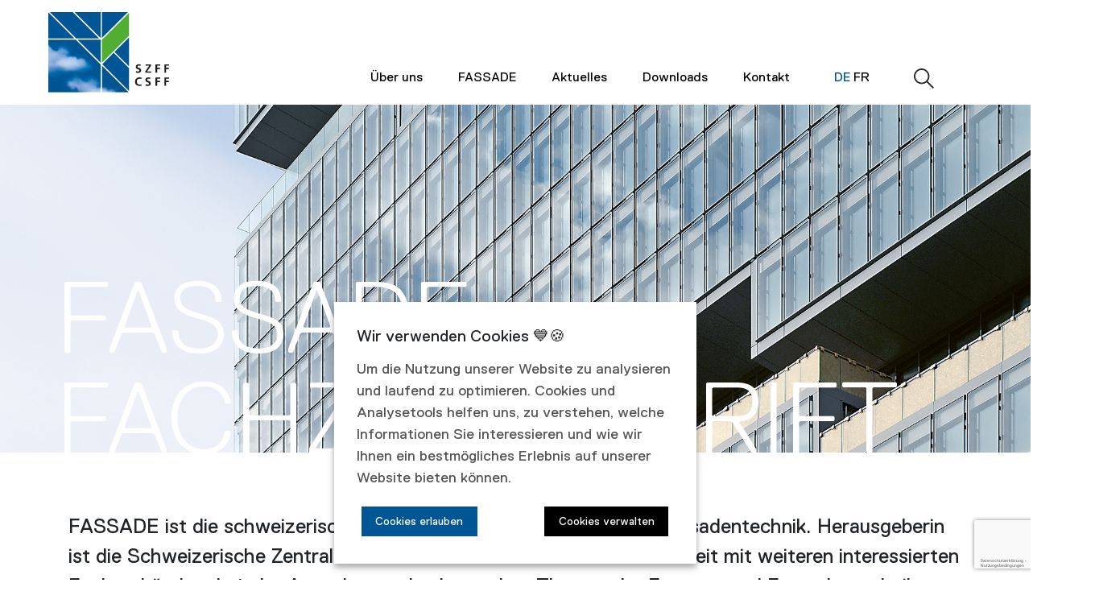

--- FILE ---
content_type: text/html; charset=UTF-8
request_url: https://www.szff.ch/de/fassade/?article=1845
body_size: 45700
content:
<!DOCTYPE html>
<html lang="de">
    <head>

<script type="application/javascript">window.consentFriendConfig = {"version":"1","elementID":"consentfriend","noAutoLoad":false,"htmlTexts":false,"embedded":false,"groupByPurpose":true,"storageMethod":"cookie","cookieName":"consentfriend","cookieExpiresAfterDays":365,"default":false,"mustConsent":false,"acceptAll":true,"hideDeclineAll":true,"hideLearnMore":false,"noticeAsModal":false,"poweredBy":"https://modmore.com/consentfriend","disablePoweredBy":false,"additionalClass":"consentfriend","lang":"de","services":[{"name":"consentFriend","title":"Konsens-Management","description":"Erh\u00e4lt die Konsens-Management-Einstellungen des Besuchers f\u00fcr diese Website.","purposes":["functional"],"cookies":["consentfriend"],"required":true},{"name":"session","title":"Session-Cookie","description":"Bewahrt den Session Status des Besuchers \u00fcber Seitenaufrufe hinweg.","purposes":["functional"],"cookies":["PHPSESSID"],"required":true},{"name":"googleAnalytics","title":"Google Analytics","description":"Sammelt statistische Daten dar\u00fcber, wie der Besucher die Website nutzt.","purposes":["performance"],"cookies":["_ga","_gid","_gat","AMP_TOKEN","_gac.*"],"default":true,"onlyOnce":true},{"name":"woorank","title":"woorank SEO","description":"Sammelt statistische Daten dar\u00fcber, wie der Benutzer die Webseite nutzt.","purposes":["marketing"],"default":true,"onlyOnce":true}],"translations":{"zz":{"privacyPolicyUrl":"https://www.szff.ch/de/datenschutz.html"},"de":{"privacyPolicy":{"name":"Datenschutzerkl\u00e4rung","text":"Alles weitere in unserer {privacyPolicy}."},"consentModal":{"title":"Dienste, die wir gerne nutzen m\u00f6chten","description":"Wir verwenden Cookies und andere Technologien auf unserer Website. Einige von diesen sind essenziell f\u00fcr die Nutzung unserer Website, w\u00e4hrend andere uns helfen, deine Erfahrung zu verbessern. Hier findest du die \u00dcbersicht aller verwendeten Cookies und Technologien. Du kannst deine Einwilligung zu Kategorien geben oder dir weitere Informationen anzeigen lassen und selektiv ausw\u00e4hlen."},"consentNotice":{"testing":"Testmodus!","changeDescription":"Seit Ihrem letzten Besuch gab es \u00c4nderungen, bitte erneuern Sie Ihre Zustimmung.","description":"Um die Nutzung unserer Website zu analysieren und laufend zu optimieren. Cookies und Analysetools helfen uns, zu verstehen, welche Informationen Sie interessieren und wie wir Ihnen ein bestm\u00f6gliches Erlebnis auf unserer Website bieten k\u00f6nnen.","learnMore":"Cookies verwalten"},"purposes":{"functional":{"title":"Notwendig","description":"Diese Dienste sind f\u00fcr das korrekte Funktionieren dieser Website erforderlich. Sie k\u00f6nnen nicht deaktiviert werden."},"performance":{"title":"Leistung","description":"Diese Dienste verarbeiten personenbezogene Informationen, um den von dieser Website angebotenen Service zu optimieren."},"marketing":{"title":"Marketing","description":"Diese Dienste verarbeiten pers\u00f6nliche Informationen, um Ihnen relevante Inhalte \u00fcber Produkte, Dienstleistungen oder Themen zu zeigen, die Sie interessieren k\u00f6nnten."},"advertising":{"title":"Werbung","description":"Diese Dienste verarbeiten personenbezogene Informationen, um Ihnen personalisierte oder interessenbezogene Werbung zu zeigen."},"security":{"title":"Sicherheit","description":"Diese Dienste verarbeiten pers\u00f6nliche Informationen, um den Inhalt, das Hosting oder die Formulare der Website zu sch\u00fctzen."},"styling":{"title":"Styling","description":"Diese Dienste verarbeiten pers\u00f6nliche Informationen, um das Design der Website zu verbessern."}},"purposeItem":{"service":"Dienst","services":"Dienste"},"service":{"disableAll":{"title":"Alle Dienste aktivieren oder deaktivieren","description":"Mit diesem Schalter k\u00f6nnen Sie alle Dienste aktivieren oder deaktivieren."},"optOut":{"title":"(Opt-out)","description":"Diese Dienste werden standardm\u00e4\u00dfig geladen (Sie k\u00f6nnen sich jedoch abmelden)"},"required":{"title":"(immer erforderlich)","description":"Diese Dienste sind immer erforderlich"},"purposes":"Zwecke","purpose":"Zweck"},"contextualConsent":{"description":"M\u00f6chten Sie externe Inhalte von {title} laden?","acceptOnce":"Ja","acceptAlways":"Immer"},"ok":"Cookies erlauben","save":"Speichern","decline":"Ablehnen","close":"Schlie\u00dfen","acceptAll":"Alle akzeptieren","acceptSelected":"Auswahl speichern","poweredBy":"Realisiert mit ConsentFriend (Unterst\u00fctzt von Klaro!)"}}};</script>
<script defer data-klaro-config="consentFriendConfig" type="application/javascript" src="/assets/components/consentfriend/js/web/consentfriend-no-css.js?v=800dec11"></script>
    <meta charset="utf-8" />
<meta http-equiv="X-UA-Compatible" content="IE=edge" />
<meta name="viewport" content="width=device-width, initial-scale=1.0, maximum-scale=1.0, user-scalable=0" />
<meta name="apple-mobile-web-app-capable" content="yes">

<meta name="language" content="de" />
<meta name="mobile-web-app-capable" content="yes" />
<meta name="format-detection" content="telephone=no">
<meta name="robots" content="index, follow" />

<meta name="publisher" content="visions.ch GmbH" />
<meta name="author" content="SZFF" />
<meta name="copyright" content="SZFF" />
<meta name="description" content="FASSADE ist die schweizerische Fachzeitschrift für Fenster- und Fassadentechnik. Herausgeberin ist die Schweizerische Zentrale Fenster und Fassaden SZFF in Zusammenarbeit mit weiteren interessierten Fachverbänden." />
<meta name="keywords" content="fassade,fachzeitschrift,fenstertechnik,fassadentechnik,herausgeber" />

<link rel="shortcut icon" href="/favicon.ico" type="image/x-icon" />
<link rel="icon" href="/favicon.ico" type="image/x-icon" />
    <base href="https://www.szff.ch/de/">
    <title>FASSADE: Die Fachzeitschrift für Fenster- und Fassadenbau</title>
    <link rel="stylesheet" href="/template/css/bootstrap.min.css">
<link rel="stylesheet" href="/template/css/main.css">
    
    
<script type="text/plain" data-type="application/javascript" data-name="googleAnalytics">(function(w,d,s,l,i){w[l]=w[l]||[];w[l].push({'gtm.start':
new Date().getTime(),event:'gtm.js'});var f=d.getElementsByTagName(s)[0],
j=d.createElement(s),dl=l!='dataLayer'?'&l='+l:'';j.async=true;j.src=
'https://www.googletagmanager.com/gtm.js?id='+i+dl;f.parentNode.insertBefore(j,f);
})(window,document,'script','dataLayer','GTM-NQ2S9R8');</script>
<script type="text/plain" data-type="text/javascript" data-name="woorank">
    window.woorankAssistantOptions = window.woorankAssistantOptions || {};
    window.woorankAssistantOptions.url = 'szff.ch';
    window.woorankAssistantOptions.assistantPublicKey = '7db27ee2042c9faec2b234f654b93b1c';
    (function() {
      var wl = document.createElement('script'); wl.type = 'text/javascript'; wl.async = true;
      wl.src = 'https://assistant.woorank.com/hydra/assistantLoader.latest.js';
      var s = document.getElementsByTagName('script')[0]; s.parentNode.insertBefore(wl, s);
     })();
</script>


</head>

    <body class="detail">
        
        <header class="header">
    <a class="logo" href="/de/">
        <img src="/template/images/szff-logo.svg" title="SZFF" alt="SZFF">
    </a>
    <a class="mobile-logo" href="/de/">
        <img src="/template/images/szff-neg.svg">
    </a>
    <div class="header-inner">
        <nav class="nav-main">
    <ul><li class="first"><a href="ueber-uns/" title="Über uns" >Über uns</a><ul><li class="first"><a href="ueber-uns/#portrait" title="Porträt" >Porträt</a></li>
<li><a href="ueber-uns/leistungen.html" title="Leistungen" >Leistungen</a></li>
<li><a href="https://www.prixforix.ch" title="PRIXFORIX" >PRIXFORIX</a></li>
<li><a href="ueber-uns/mitglieder.html" title="Mitglieder" >Mitglieder</a></li>
<li class="last"><a href="https://www.fassadenreinigung-szff.ch/de/" title="Zertifizierte Fassadenreiniger" >Zertifizierte Fassadenreiniger</a></li>
</ul></li>
<li class="active"><a href="fassade/" title="FASSADE" >FASSADE</a><ul><li class="first"><a href="fassade/#bibliothek" title="Online Bibliothek" >Online Bibliothek</a></li>
<li><a href="fassade/redaktion-fassade-fachzeitschrift.html" title="Redaktion" >Redaktion</a></li>
<li><a href="fassade/inserateverkauf.html" title="Inserateverkauf" >Inserateverkauf</a></li>
<li class="last"><a href="fassade/#abo" title="Abonnement" >Abonnement</a></li>
</ul></li>
<li><a href="aktuelles/" title="Aktuelles" >Aktuelles</a></li>
<li><a href="downloads/" title="Downloads" >Downloads</a><ul><li class="first"><a href="downloads/#downloads" title="Downloads" >Downloads</a></li>
<li class="last"><a href="downloads/#links" title="Links" >Links</a></li>
</ul></li>
<li class="last"><a href="/de/#kontakt" title="Kontakt" >Kontakt</a></li>
</ul>
</nav>
        <div class="languages">
            <ul>
                <li><a href="https://www.szff.ch/de/fassade/?article=1864" class="active">de</a></li>
<li><a href="https://www.szff.ch/fr/facade/?article=1864" class="">fr</a></li>
            </ul>
        </div>
        <div class="search">
            <img src="/template/images/search.svg">
            <form class="form-search simplesearch-search-form" action="suchresultate.html" method="POST">
    <input type="text" name="search" id="search" value="" placeholder="Suchen" />
    <input type="hidden" name="id" value="146" />
    
</form>
        </div>
    </div>
</header>
        <main>
            <div class="wrapper -bgwhite">
    <div class="image-mood" style="background-image: url('/assets/components/phpthumbof/cache/mood-edge.d0c754837af5653fb90dcbbc32d7aa84.jpg')">
    <div class="container">
        <div class="row">
            <div class="col-12">
                <div class="title">FASSADE <br>FACH&shy;ZEITSCHRIFT</div>
            </div>
        </div>
    </div>
</div>
</div>

<div class="wrapper -bgwhite">
    <div class="container -indent -pt-m -pb-xs">
        <div class="row justify-content-center">
            <div class="col-md-12">
                <div class="cb-richtext ">
    <p>FASSADE ist die schweizerische Fachzeitschrift für Fenster- und Fassadentechnik. Herausgeberin ist die Schweizerische Zentrale Fenster und Fassaden in Zusammenarbeit mit weiteren interessierten Fachverbänden. In jeder Ausgabe werden besondere Themen der Fenster- und Fassadentechnik behandelt. Sie bieten Bauherren, Architekten und Planern, aber auch Anlegern und Immobilienverwaltern die Möglichkeit, ihr Fachwissen zu vertiefen, sich Informationen und Anregungen zu beschaffen und in Bezug auf Neuheiten immer auf dem aktuellsten Stand zu sein.</p>
</div>

<a href="fassade/abonnement.html" target="_self" class="button-primary">
    Jetzt Abonnement bestellen
</a>
            </div>
        </div>
    </div>
</div>

<div class="wrapper -bgwhite">
    <div class="container  -pt-m -pb-m">
        <div class="row justify-content-center">
            <div class="col-md-12">
                
<h2 class="heading -fstitle -cblue  -negindent">
    Aktuelle Ausgabe
</h2>

<div class="block-currentissue">
    <div class="image">
        <img src="/assets/components/phpthumbof/cache/fassade-4-2025.e97d6d58c0823e4061d0b0a84505bf51.jpg">
    </div>
    <div class="infos">
        <div class="issue">4/2025</div>
        <div class="accordion list-issuecontent">
            <div class="entry">
    <div class="title">
        Editorial
        <div class="cross"></div>
    </div>
    <div class="text cb-richtext">
        <div class="modal-issue">
    <a href="fassade/?article=2433#fassade">
        <div class="title">Liebe Leserin, lieber Leser</div>
        <div class="content">
            Freuen Sie sich auf eine Ausgabe voller architekto­nischer Höhepunkte! Sie entdecken Projekte, die zeigen, wie innovativ, mutig und sinnlich Fassaden heute konzipiert und gestaltet werden können.
        </div>
    </a>
</div>
    </div>
</div><div class="entry">
    <div class="title">
        Report
        <div class="cross"></div>
    </div>
    <div class="text cb-richtext">
        <div class="modal-issue">
    <a href="fassade/?article=2434#fassade">
        <div class="title">Geschäftsgebäude «Haus zum Falken», Zürich – Skulpturale Glasfassade beim Bahnhof Stadelhofen</div>
        <div class="content">
            m Bahnhof Stadelhofen in Zürich wurde kürzlich ein aufsehenerregendes Gebäude fertiggestellt, dessen markante Glasvorhangfassade den asymmetrischen Baukörper umschliesst. Die Aepli Metallbau AG überzeugte in Planung und Umsetzung durch exzellente Leistungen und liess den visionären Entwurf von Santiago Calatrava Realität werden.
        </div>
    </a>
</div><div class="modal-issue">
    <a href="fassade/?article=2436#fassade">
        <div class="title">Ausstellungshalle auf dem Loreleyfelsen, Deutschland – Ikonische Glas-Stahl­Konstruktion auf der Loreley</div>
        <div class="content">
            Hoch über dem rechten Rheinufer, auf dem Loreleyfelsen, ist eine Ausstellungshalle mit einer futuristischen Überdachung in Form eines unregelmässigen Kristalls aus Stahl und Glas entstanden. Das vollständig digital geplante Bauwerk verlangte sowohl in seiner komplexen Konstruktion als auch in der Ausführung höchste Präzision und Effizienz. 
        </div>
    </a>
</div><div class="modal-issue">
    <a href="fassade/?article=2437#fassade">
        <div class="title">Büro- und Lagergebäude in Gliwice, Polen– Die Fassade als Träger der Markenidentität</div>
        <div class="content">
            Dem neuen Betriebsgebäude der Firma Gambit Systems im polnischen Gliwice ist ablesbar, mit welchen Produkten das darin ansässige Unternehmen handelt. Die Fassade fungiert dabei als integraler Bestandteil der Corporate Architecture – eine gebau­te Visitenkarte, die Unternehmenswerte sichtbar und erlebbar macht. 
        </div>
    </a>
</div><div class="modal-issue">
    <a href="fassade/?article=2438#fassade">
        <div class="title">Perelman Performing Arts Center am Ground Zero in New York – Transluzenter Marmor­würfel</div>
        <div class="content">
            Neben dem neuen World Trade Center in New York ist mit dem 42 m hohen Perelman Performing Arts Center ein neues kulturelles Wahrzeichen entstanden. Das würfelförmige Gebäude wurde mit einer Fassade aus rund 5000 gleich grossen Glasscheiben verkleidet, die aus Zweifach-Isolierglas und transluzentem Marmor bestehen. Bei nächtlicher Innenbeleuchtung erstrahlt die symmetrischen Marmorstruktur bernsteinfarben, tagsüber ist dagegen ein weisser Steinwürfel mit schwarzen Adern zu sehen. Stahlpfosten, die am Dach montiert sind, tragen die Fassade. So fügen sich die riegellosen Fassadenelemente zu einem durchscheinenden und durchgehenden Marmorblock ohne erhabene Konturen.
        </div>
    </a>
</div>
    </div>
</div><div class="entry">
    <div class="title">
        Technik
        <div class="cross"></div>
    </div>
    <div class="text cb-richtext">
        <div class="modal-issue">
    <a href="fassade/?article=2439#fassade">
        <div class="title">Das Haus zum Falken – Technische Meisterleistung einer Freiformfassade</div>
        <div class="content">
            Mit dem Projekt Haus zum Falken an der Stadelhoferstrasse 8 in Zürich wurde eine Fassade realisiert, die in technischer, planerischer und logistisch-organisatorischer Hinsicht aussergewöhnlich ist. Ausgangspunkt war ein dreidimensionales Surface-Modell, das vom Architekten mit einer speziellen Software entwickelt wurde. Dieses Modell musste in eine vollständige Ausführungsplanung überführt und in eine gerüstlose Montage umgesetzt werden. 
        </div>
    </a>
</div><div class="modal-issue">
    <a href="fassade/?article=2440#fassade">
        <div class="title">g-Wert ist nicht gleich g-Wert  – g- und gtot-Werte – Augen auf bei der Sonnenschutzwahl</div>
        <div class="content">
            Der sommerliche Wärmeschutz befasst sich mit dem thermischen Komfort im Sommer und der Begrenzung solarer Wärmeeinträge. Neben dem thermischen Komfort beeinflussen die solaren Energieeinträge auch die benötigte Kühlleistung und somit die Auslegung der Gebäudetechnik, was in Zeiten von zunehmenden Hitzewellen an Bedeutung gewonnen hat.
        </div>
    </a>
</div><div class="modal-issue">
    <a href="fassade/?article=2444#fassade">
        <div class="title">Sanierung und Erhaltung von filigranen Dachtragkonstruktionen mit minimaler Auflast –Leichtgewicht-Isolierglas</div>
        <div class="content">
            Damit die um 1860 erbauten Schauhäuser des botanischen Gartens der Universität Bern weiterhin sicher und energieeffizient genutzt werden können, sind Sanierungsmassnahmen an der Tragstruktur, der Hülle sowie der Technik notwendig. Die filigrane Stahlstruktur ist denkmalpflegerisch geschützt und soll nur minimal verstärkt werden. Damit dies gelingt, muss die Auflast durch die Dachverglasung auf ein Minimum reduziert werden. Neben der leichten Ausführung soll die Dachverglasung sicher für die äussere und innere Nutzung sein, den Einwirkungen widerstehen, den bauphysikalischen Anforderungen genügen sowie gute Lebensbedingungen für die Pflanzen garantieren. Um diesem breiten Spektrum an Anforderungen gerecht zu werden, wird speziell für diese Anwendung ein Isolierglas entwickelt, projektiert und ausgeführt.
        </div>
    </a>
</div><div class="modal-issue">
    <a href="fassade/?article=2536#fassade">
        <div class="title">Digitale Präzision für eine ikonische Architektur – Die Mythoshalle auf der Loreley</div>
        <div class="content">
            Der vorliegende Beitrag beleuchtet die technischen und planerischen Grundlagen der Mythoshalle auf dem Loreley-Plateau. Im Fokus stehen die Entwicklung und Umsetzung des komplexen Glasdachs sowie die damit verbundenen konstruktiven Herausforderungen. Anhand des digitalen Planungsprozesses, der Tragwerkskonzeption und der Fertigungs- und Montageabläufe wird gezeigt, wie die Realisierung einer derart anspruchsvollen Geometrie möglich wurde. Der vorliegende Beitrag beleuchtet die technischen und planerischen Grundlagen der Mythoshalle auf dem Loreley-Plateau. Im Fokus stehen die Entwicklung und Umsetzung des komplexen Glasdachs sowie die damit verbundenen konstruktiven Herausforderungen. Anhand des digitalen Planungsprozesses, der Tragwerkskonzeption und der Fertigungs- und Montageabläufe wird gezeigt, wie die Realisierung einer derart anspruchsvollen Geometrie möglich wurde. 
        </div>
    </a>
</div>
    </div>
</div><div class="entry">
    <div class="title">
        Network
        <div class="cross"></div>
    </div>
    <div class="text cb-richtext">
        <div class="modal-issue">
    <a href="fassade/?article=2441#fassade">
        <div class="title">Ecopark Tivoli: Nachhaltigkeit, Technologie und Architektur im Einklang</div>
        <div class="content">
            Mit dem Ecopark Tivoli in Spreitenbach ist im Limmattal ein Vorzeigeprojekt entstanden, das nachhaltige Stadtentwicklung und innovative Fassadentechnik verbindet. Wo einst das erste und grösste Shoppingcenter der Schweiz war, steht heute ein vielseitiger Ort zum Arbeiten, Erholung und Leben, der Mass­stäbe für die Umnutzung urbaner Räume setzt.
        </div>
    </a>
</div><div class="modal-issue">
    <a href="fassade/?article=2442#fassade">
        <div class="title">Erfolgreiche Veranstaltung der SZFF</div>
        <div class="content">
            Am 2. Oktober fand in Crissier eine inspirierende und gut besuchte Veranstaltung der SZFF/CSFF statt. Zahlreiche Fachleute aus den Bereichen Architektur, Bauwesen und Immobilien nutzten die Gelegenheit, um sich über aktuelle Projekte und Innovationen auszutauschen.
        </div>
    </a>
</div><div class="modal-issue">
    <a href="fassade/?article=2537#fassade">
        <div class="title">tightlapper® von SFS – Eine Lösung für die ganze Gebäudehülle</div>
        <div class="content">
            Mit mehr als 50 Jahren Erfahrung in der mechanischen Befestigungstechnik und eigenen Forschungs- und Entwicklungsabteilungen garantiert SFS für innovative Produkte. Diese sind für höchste Anforderungen entwickelt und auf Sicherheit und Qualität geprüft. Mit der tightlapper®-Familie brachte SFS eine neue Generation von Überlappungs-Befestigern für den industriellen Metallleichtbau auf den Markt.
        </div>
    </a>
</div><div class="modal-issue">
    <a href="fassade/?article=2538#fassade">
        <div class="title">Brandschutz-Innovation im Bereich der hinterlüfteten Fassade</div>
        <div class="content">
            Mit der Firebreather® Cavity Barrier setzt GYSO einen neuen Standard für den Brandschutz in hinterlüfteten Fassaden. Eine echte Innovation, die Sicherheit, Wirtschaftlichkeit und Gestaltungsfreiheit vereint – und damit einen Quantensprung für die gesamte Bauindustrie darstellt.
        </div>
    </a>
</div><div class="modal-issue">
    <a href="fassade/?article=2539#fassade">
        <div class="title">Sonnenschutz in Farbe: Fassaden, die IR-Strahlung reflektieren und Energie sparen</div>
        <div class="content">
            Stark aufgeheizte Fassaden erhöhen die Innenraumtemperaturen und verstärken die Hitze in Städten. IGP-Reflective Pulverbeschichtungen reflektieren gezielt Infrarotstrahlung und senken die Oberflächenerwärmung um bis zu 20 Prozent. Dadurch wird der Heizkörpereffekt reduziert, die Gebäudestruktur geschützt und der Energiebedarf für Klimatisierung gesenkt. Gleichzeitig bleiben Farbe und Design frei wählbar, sodass Stahl- und Aluminiumfassaden optimal geschützt sind. Die zertifizierten Pulverlacke bieten Langlebigkeit und ermöglichen energieeffizientes sowie umweltbewusstes Bauen.
        </div>
    </a>
</div>
    </div>
</div><div class="entry">
    <div class="title">
        Agenda
        <div class="cross"></div>
    </div>
    <div class="text cb-richtext">
        <div class="modal-issue">
    <a href="fassade/?article=2443#fassade">
        <div class="title">PRIXFORIX 2027 – die Bühne der schönsten Fassaden der Schweiz</div>
        <div class="content">
            
        </div>
    </a>
</div>
    </div>
</div>
        </div>
    </div>
</div>

            </div>
        </div>
    </div>
</div>

<div class="wrapper -bgbluelight">
    <div class="container  -pt-m -pb-m">
        <div class="row justify-content-center">
            <div class="col-md-12">
                
<h3 class="heading -fstitle -cblue  -negindent">
    Frühere Ausgaben
</h3>

<div class="abstand" style="height:25px"></div>



<div id="carousel-issues" class="carousel-issues carousel slide" data-ride="carousel">
    <div class="carousel-inner">
        <div class="carousel-item active">
            <div class="row">
            <div class="col-md-3 col-6">
    <img class="d-block w-100" src="/assets/components/phpthumbof/cache/cover-fassade-3-25.ead040b6a9aea9f28aedbefa20765a3e.jpg">
    <div class="accordion list-issuecontent">
        <div class="entry">
            <div class="issue title">
                3/2025
                <div class="cross"></div>
            </div>
            <div class="text cb-richtext">
                 <div class="content">
    <div class="subtitle">Editorial</div>
    <div class="articles"><div class="modal-issue">
    <a href="fassade/?article=2417#fassade">
        <div class="title">Liebe Leserin, lieber Leser</div>
        <div class="content">
            ﻿﻿﻿﻿Woran erkennen wir gute Architektur? An ihrer Funktion? An ihrer Ästhetik? Oder daran, welche Gefühle sie in uns auslöst? Wer sich mit Gebäuden beschäftigt, weiss: Die Fassade prägt den ersten Eindruck und setzt den Ton für alles Weitere.
        </div>
    </a>
</div></div>
</div><div class="content">
    <div class="subtitle">Report</div>
    <div class="articles"><div class="modal-issue">
    <a href="fassade/?article=2418#fassade">
        <div class="title">Ersatzneubau NEO See-Spital Horgen – Tageslicht und  Ausblick im Dienst der Genesung</div>
        <div class="content">
            Das See-Spital Horgen ist um einen Erweiterungsbau ergänzt worden. Darin vereinen sich Funktionalität und Ästhetik, um eine fortschrittliche Infrastruktur für Patienten und Mitarbeitende zu schaffen. Körperschallentkoppelte Fenster von 4B spielen dabei eine wichtige Rolle.
        </div>
    </a>
</div><div class="modal-issue">
    <a href="fassade/?article=2419#fassade">
        <div class="title">Neubau Firmenhauptsitz – Nachhaltige Transparenz kombiniert mit urbaner Identität</div>
        <div class="content">
            Die SWICA Krankenversicherung AG hat ihren neuen Hauptsitz an der Römerstrasse 37 in Winterthur bezogen. Der moderne Verwaltungsbau, entworfen vom Architekturbüro Frei + Saarinen Architekten, ist weit mehr als ein klassischer Bürokomplex. Er steht exemplarisch für eine neue Generation von Arbeitswelten, die ökologische, soziale und architektonische Ansprüche in einem ganzheitlichen Ansatz vereinen. Der Neubau bietet auf etwa 11 000 m² Bruttogeschossfläche Raum für rund 500 Mitarbeitende. Der Fokus liegt auf Nachhaltigkeit, flexiblen Arbeitszonen und der städtebaulichen Integration in das gewachsene urbane Umfeld. 
        </div>
    </a>
</div><div class="modal-issue">
    <a href="fassade/?article=2420#fassade">
        <div class="title">Neubau Kantonsspital Aarau – Spital im Dreiklang</div>
        <div class="content">
            Mit dem Neubau des Kantonsspitals Aarau entsteht bis Ende 2026 ein zukunftsorientiertes Gesundheitszentrum von überregionaler Bedeutung. Schon heute prägen die imposanten Dimensionen und die markante Fassade das Stadtbild. Etwa 4500 Fassadenelemente und 100 000 m² Sonderprofile aus Aluminium werden durch die Aepli Metallbau AG geplant, gefertigt und montiert.
        </div>
    </a>
</div><div class="modal-issue">
    <a href="fassade/?article=2421#fassade">
        <div class="title">Elegante Fassade – Repräsentativer Neubau im urbanen Transformationsgebiet</div>
        <div class="content">
            Für die Emil Frey AG ist im ehemaligen Industriequartier von Zürich Oerlikon ein neuer, sieben Geschosse umfassender Bau mit klarer städtebaulicher Setzung entstanden. Der Entwurf reagiert auf die heterogene Umgebung mit einem robusten Sockel, einer edel wirkenden Fassade und einer öffentlich genutzten Erdgeschosszone. Die neu geschaffene Adresse verbindet Funktionalität mit städtebaulichem Anspruch und fügt sich zugleich selbstverständlich in die Umgebung ein.
        </div>
    </a>
</div><div class="modal-issue">
    <a href="fassade/?article=2422#fassade">
        <div class="title">Ladenfassade Tiffany & Co., Stuttgart – Keramikdiamanten als Gestaltungselement</div>
        <div class="content">
            Tiffany & Co., 1837 in New York City gegründet, zählt zu den bekanntesten Luxusmarken der Welt. Mit exklusivem Schmuck betreibt das Unternehmen ein globales Netz von über 300 Filialen. Das kürzlich neu eröffnete Geschäft in Stuttgart zeichnet sich durch eine markante, von MVRDV gestaltete Fassade aus.
        </div>
    </a>
</div></div>
</div><div class="content">
    <div class="subtitle">Technik</div>
    <div class="articles"><div class="modal-issue">
    <a href="fassade/?article=2423#fassade">
        <div class="title">Mulva Cultural Center in Wisconsin – Transparente und leuchtende Laterne am Fluss</div>
        <div class="content">
            Eine 14 Meter hohe Stahl-Glas-Fassade ohne horizontale Riegel flutet das Kulturzentrum Mulva mit natürlichem Licht und schafft fliessende Übergänge zwischen Innen- und Aussenbereichen. Mit seinem auskragenden Stahldach und seiner grossflächigen Verglasung wirkt der Ende 2023 eröffnete Bau wie eine Laterne am Fox River. Im Stadtzentrum von De Pere im amerikanischen Bundesstaat Wisconsin entstand damit ein architektonisches und kulturelles Highlight. Denn das Mulva Cultural Center zeigt hochkarätige Wanderausstellungen und bietet vielfältige Veranstaltungen für Besucher aus dem  Grossraum Green Bay. 
        </div>
    </a>
</div><div class="modal-issue">
    <a href="fassade/?article=2424#fassade">
        <div class="title">Feldtests vor Ort bringen Gewissheit – Ist die Fassade dicht?</div>
        <div class="content">
            Die Frage nach der Dichtheit stellt sich nicht nur beim Neubau einer Fassade, sondern ebenso bei deren Überprüfung im Rahmen einer Sanierung. Dabei ist es oft nicht möglich, die zu untersuchende Fassade auszubauen und im Labor zu testen – eine Prüfung vor Ort ist unerlässlich. Mithilfe geeigneter Prüfeinrichtungen lassen sich heute vor Ort Unterdrücke von bis zu 1000 Pascal erzeugen. So kann die Dichtheit verlässlich und unter praxisnahen Bedingungen überprüft werden.
        </div>
    </a>
</div><div class="modal-issue">
    <a href="fassade/?article=2425#fassade">
        <div class="title">Fassade mit integrierten pneumatischen Aktuatoren – Erste Fassade mit adaptivem Verschattungssystem</div>
        <div class="content">
            Angesichts der klimatischen Veränderungen erfordert die gebaute Umwelt einen transformativen Ansatz, der Energieeffizienz in Architektur und Bauwesen fokussiert. Fassaden müssen sich zu dynamischen Systemen entwickeln, die mit ihrer Umgebung interagieren, den Energieverbrauch senken und gleichzeitig Komfort sowie Funktionalität steigern. FlectoLine ist die erste vollständig funktionsfähige adaptive Aussenfassade, die flexibles Design mit Nachhaltigkeit vereint.
        </div>
    </a>
</div><div class="modal-issue">
    <a href="fassade/?article=2427#fassade">
        <div class="title">Leichtbaufassade mit hochwärmegedämmten Fenster- und Schiebetürsystemen – Hoch hinaus mit dem Alto Tower</div>
        <div class="content">
            Im sich stark wandelnden Kreis 9 in Zürich entsteht derzeit ein 80 Meter hoher Wohnturm, dessen Fassadengestaltung integraler Bestandteil des umfassenden Nachhaltigkeitskonzepts ist. Für die anspruchsvolle Gebäudehülle werden rund 50 Tonnen Aluminiumprofile sowie etwa 4500 Quadratmeter Elementflächen verwendet – realisiert mit verschiedenen Systemlösungen von Reynaers.
        </div>
    </a>
</div><div class="modal-issue">
    <a href="fassade/?article=2428#fassade">
        <div class="title">IGP-DURA®one 56 und IGP-Effectives®: Eine Synergie für Höchstleistung in der Pulverlacktechnologie</div>
        <div class="content">
            In der Oberflächenbeschichtungsbranche sind Effizienz, Nachhaltigkeit und ein homogener Farbton von entscheidender Bedeutung. IGP Powder Coatings hat einen wesentlichen Schritt in diese Richtung unternommen, indem es die Niedrigtemperatur-Pulverlackserie IGP-DURA®one 56 mit der einzigartigen IGP-Effectives® Technologie kombiniert. Diese Fusion markiert einen Meilenstein in der Pulverlacktechnologie.
        </div>
    </a>
</div><div class="modal-issue">
    <a href="fassade/?article=2510#fassade">
        <div class="title">SFS bietet das beste und umfangreichste Sortiment an Befestigern für Sandwichpaneele auf dem Markt</div>
        <div class="content">
            Seit der Einführung der CXCW-Sandwichbohrschrauben im Jahr 2023 kann SFS alle Anwendungen bei der Montage von Sandwichpaneelen abdecken. SFS bietet die perfekte Lösung für die Verschraubung von Sandwichpaneelen auf dünnen und dicken Stahlunterkonstruktionen, auf Holzunterkonstruktionen sowie auf Beton.
        </div>
    </a>
</div><div class="modal-issue">
    <a href="fassade/?article=2511#fassade">
        <div class="title">Sky-Frame-Gründer Beat Guhl übergibt an die nächste Generation</div>
        <div class="content">
            Nach 23 Jahren an der Spitze des Unternehmens übergibt Beat Guhl, Gründer und CEO der Sky-Frame AG, per 1. Juli 2025 die operative Verantwortung an Angelo Razzino. Der bisherige Chief Sales Officer ist bereits seit neun Jahren im Unternehmen. Mit dieser internen Nachfolgeregelung setzt die Weltmarktführerin für rahmenlose Fensterlösungen auf Kontinuität und unternehmerische Stärke.
        </div>
    </a>
</div><div class="modal-issue">
    <a href="fassade/?article=2512#fassade">
        <div class="title">Neuer Präsident beim Schweizerischen Flachglasverband SFV</div>
        <div class="content">
            Pascal Abt, Mitglied der Gruppenleitung bei der Glas Trösch Gruppe, Vorstandsmitglied des SFV und bisheriger Leiter der technischen Kommission der SIGAB übernimmt die Position von Roger Quendoz.
        </div>
    </a>
</div></div>
</div><div class="content">
    <div class="subtitle">Forum</div>
    <div class="articles"><div class="modal-issue">
    <a href="fassade/?article=2426#fassade">
        <div class="title">Neuer Niederlassungs- und Vertriebsleiter bei der RAICO Swiss GmbH</div>
        <div class="content">
            Zum 1. Juli 2025 übernimmt Raphael Rohner die Niederlassungs- und Vertriebsleitung für die Schweiz bei der RAICO Swiss GmbH.
        </div>
    </a>
</div></div>
</div><div class="content">
    <div class="subtitle">Agenda</div>
    <div class="articles"><div class="modal-issue">
    <a href="fassade/?article=2429#fassade">
        <div class="title">Swissbau 2026 – Messeerlebnis live</div>
        <div class="content">
            Vom 20. bis 23./24. Januar 2026 trifft sich die Schweizer Bau- und Immobilienbranche zur Swissbau in der Messe Basel. Der Veranstalter verspricht für diese Ausgabe gleich mehrere Neuerungen. Modernisierte Inszenierungen, mehr Nähe zur Praxis und andere Initiativen bestimmen das Konzept der beliebten Mehrbranchenmesse. Vom Individualstand bis zur All-In-Theke: Wer an der Swissbau 2026 als Aussteller dabei sein möchte, kann zwischen einer Vielzahl an Teilnahmemöglich­keiten wählen.
        </div>
    </a>
</div><div class="modal-issue">
    <a href="fassade/?article=2430#fassade">
        <div class="title">Branchentreff: Die Fensterwelt im Wandel – Rosenheimer Fenstertage 8. und 9. Oktober 2025</div>
        <div class="content">
            Ob Klimawandel, KI, Demografie oder Wirtschaft – die Zeiten sind stürmisch. Die Bau- und Fensterbranche steht dabei mittendrin und ist Teil der Lösung, denn sie kann Probleme wie Wohnungsnot und Gebäudesanierung lösen – nur anders als bisher. Alles muss schneller, günstiger und nachhaltiger gehen, denn Wohnungssuchende wollen nicht warten und auch die Klimaresilienz muss jetzt verbessert werden. Wie das geht und welche Lösungsstrategien geeignet sind zeigen die Rosenheimer Fenstertage 2025 unter dem Motto «Die Fensterwelt im Wandel». Als Key-Speaker informieren hierzu der Institutsleiter Prof. Dr. Winfried Heusler zum Thema «Fensterwandel», Roland Sitzberger (Porsche Consult) über die neuen Wertschöpfungsketten am Bau, Prof. Dr. Manfred Fischedick (Wuppertal Institut) zeigt einen Weg in eine für alle positive Zukunft auf und Prof. Christian Niemöller (SMNG) über Neuigkeiten bei der Rechtsprechung. Daneben gibt es viele Vorträge zu relevanten Themen aus Praxis und Normen. Abgerundet wird das Vortragsprogramm durch den Power-Workshop und die neue «Führungs-Werkstatt» am Dienstag sowie den beliebten bayerischen Festabend am Mittwoch mit Austausch, Netzwerken und Feiern.
        </div>
    </a>
</div><div class="modal-issue">
    <a href="fassade/?article=2431#fassade">
        <div class="title">Tagung «Vorsprung durch Wissen» – future areas-Tagung, Freitag 5. September 2025</div>
        <div class="content">
            "future areas ist das führende Netzwerk der Schweizer Baubranche, das die Interessen seiner Mitglieder bündelt und deren Fachkompetenzen sowie Ressourcen synergetisch miteinander verknüpft. Die Mitglieder von future areas profitieren von exklusiven Projektvergaben und sind an der Entwicklung innovativer, nachhaltiger Baukonzepte beteiligt. Durch die gezielte Förderung interdisziplinärer Zusammenarbeit, die Weitergabe spezifischer Kompetenzen und die Unterstützung von Talenten gewährleistet das Netzwerk höchste Qualität und exzellente Leistung. 
future areas bietet zudem eine Plattform für den Austausch und die Koordination von spezialisierten Fachkenntnissen.
Während der Tagung am 5. September 2025 ermöglicht future areas im Rahmen von Fachvorträgen, Expertengesprächen und einem intensiven kollegialen Austausch allen Akteuren der Baubranche eine praxisorientierte Plattform für fundierten Wissenstransfer.
Melden Sie sich umgehend an, die zugelassene Teilnehmerzahl ist begrenzt."
        </div>
    </a>
</div></div>
</div>
            </div>
        </div>
    </div>
</div>


<div class="col-md-3 col-6">
    <img class="d-block w-100" src="/assets/components/phpthumbof/cache/cover-fassade-2-25.jpg.ead040b6a9aea9f28aedbefa20765a3e.jpg">
    <div class="accordion list-issuecontent">
        <div class="entry">
            <div class="issue title">
                2/2025
                <div class="cross"></div>
            </div>
            <div class="text cb-richtext">
                 <div class="content">
    <div class="subtitle">Editorial</div>
    <div class="articles"><div class="modal-issue">
    <a href="fassade/?article=2404#fassade">
        <div class="title">Liebe Leserin, lieber Leser</div>
        <div class="content">
            Liebe Leserin, lieber Leser
"Mit dem Frühling erwacht nicht nur die Natur, sondern auch unsere Lust auf neue Perspektiven. Während draussen die Knospen spriessen, widmen wir uns Pro­jekten, die den Begriff Vielseitigkeit auf eindrucksvolle Weise neu definieren.

        </div>
    </a>
</div></div>
</div><div class="content">
    <div class="subtitle">Report</div>
    <div class="articles"><div class="modal-issue">
    <a href="fassade/?article=2415#fassade">
        <div class="title">Überbauung «Tivoli Garten», Spreitenbach – Alles unter einem Dach</div>
        <div class="content">
            Das neue Wohn-, Verkaufs- und Dienstleistungszentrum «Tivoli Garten» wird durch einen Sockelbau, mehrere drei- bis achtstöckige Langbauten sowie zwei Hochhäuser gebildet. Mit seiner Fassadenfläche von über 20 000 m² war die Überbauung eine material- und herstellungstechnische sowie logistische Herausforderung und für Aepli die flächenmässig grösste Baustelle. 
        </div>
    </a>
</div><div class="modal-issue">
    <a href="fassade/?article=2405#fassade">
        <div class="title">Ein Kokon über dem Genfersee – Cocoon – Architektur, Nachhaltigkeit und Flexibilität vereint in Bussigny</div>
        <div class="content">
            Das neue Wohn-, Verkaufs- und Dienstleistungszentrum «Tivoli Garten» wird durch einen Sockelbau, mehrere drei- bis achtstöckige Langbauten sowie zwei Hochhäuser gebildet. Mit seiner Fassadenfläche von über 20 000 m² war die Überbauung eine material- und herstellungstechnische sowie logistische Herausforderung und für Aepli die flächenmässig grösste Baustelle. 
        </div>
    </a>
</div><div class="modal-issue">
    <a href="fassade/?article=2406#fassade">
        <div class="title">EZ3 – Verwaltungsgebäude Eichenweg 5, Bauetappe 3, Zollikofen – Zeitlose Schönheit</div>
        <div class="content">
            Das Verwaltungsgebäude am Eichenweg 5 in Zollikofen markiert die dritte von vier Phasen der Umwandlung des ehemaligen Industriegebiets «Meielen Nord» in ein CO₂-frei betriebenes Bundesverwaltungszentrum, das Arbeitsplätze für rund 3600 Personen bietet. Wie bereits die städtebauliche Konzeption, die Gestaltung der Aussenbereiche und die vorherigen Bauetappen geht auch diese dritte Phase aus einem Gesamtleistungswettbewerb hervor. Der Neubau ergänzt das bestehende Ensemble und entwickelt dessen gestalterische Prinzipien weiter, um eine funktionale und zugleich zurückhaltend elegante Architektur zu schaffen. 
        </div>
    </a>
</div><div class="modal-issue">
    <a href="fassade/?article=2407#fassade">
        <div class="title">Ein neues Kapitel für das Spital Wallis in Sitten – Ein grüner Campus im Dienst der Gesundheit</div>
        <div class="content">
            Das Ausbauprojekt des Spitals Wallis in Sitten sieht den Bau eines neuen Gebäudes vor, das der gesamten operativen Tätigkeit des Spitalzentrums (CHVR) gewidmet ist. Mit der Erweiterung von 6 auf 15 Operations­säle werden die Aufnahmekapazität und die Behandlungsqualität optimiert. Der neue Standort wird von 55 000 auf 98 000 m2 vergrössert und strebt das Minergie-Label für nachhaltiges Bauen an.
        </div>
    </a>
</div><div class="modal-issue">
    <a href="fassade/?article=2408#fassade">
        <div class="title">Überbauung Raiffeisenbank Lägern-Baregg, Wettingen – Raffinierte Fassade, gezackt und perforiert</div>
        <div class="content">
            In der Gemeinde Wettingen wurde ein Ersatzneubau für die Raiffeisen-Filiale Lägern-Baregg errichtet. Entstanden ist ein Wohn- und Arbeitskomplex aus zwei Gebäuden, der sich durch eine faszinierende Fassadenbekleidung aus bronzefarbenem Metall Aufmerksamkeit verschafft.  
        </div>
    </a>
</div><div class="modal-issue">
    <a href="fassade/?article=2409#fassade">
        <div class="title">Sportarena «SAP Garden», München – Bekenntnis  zur Einzigartigkeit</div>
        <div class="content">
            Eine silbern glänzende Fassade schwingt sich elegant um den ovalen Glaskörper der neuen Sporthalle «SAP Garden». Ein vor die Obergeschosse gehängter umlaufender Vorhang aus 262 bis zu 18 m hohen Aluminium-Lisenen prägt das Erscheinungsbild des aussergewöhnlichen Bauwerks.
        </div>
    </a>
</div><div class="modal-issue">
    <a href="fassade/?article=2410#fassade">
        <div class="title">Im Kinokomplex Pathé Palace in Paris flutet natürliches Licht ein Belle-Époque-Gebäude – 29 Meter hoher Glaskegel für Licht­spiele im Atrium</div>
        <div class="content">
            Über einen 29 Meter hohen Kegel aus Stahl und Glas wird ein luxuriöser Kinokomplex in Paris mit Tageslicht geflutet. In dem Belle-Époque-Gebäude des Pathé Palace entstand so ein grosses gläsernes Atrium, das als Piazza dient. Die rund 1200 Quadratmeter grosse Konstruktion des Lichtschachts besteht aus zwei schrägen und zwei geraden Fassaden mit teils doppelt zylindrisch gebogenen Gläsern mit planem Mittelstück. An der Spitze geht dieser Kegel in Glasbalustraden für eine begehbare Terrasse über, die einen einzigartigen Blick über Paris bietet.
        </div>
    </a>
</div></div>
</div><div class="content">
    <div class="subtitle">Technik</div>
    <div class="articles"><div class="modal-issue">
    <a href="fassade/?article=2489#fassade">
        <div class="title">Bauwerke im Wind – Praxis und Forschung an der HSLU – Windströmung durch Simulation erfassen</div>
        <div class="content">
            Der Einfluss von Wind auf Bauwerke ist im Ingenieurbau und in der Stadtplanung zentral. Mit der Verdichtung urbaner Räume und inno­va­tiven Leichtbauweisen wächst der Bedarf an präzisen Windanalysen. Numerische Simula­tio­nen ermöglichen es, komplexe Strömungsphäno­mene zu verstehen, Windlasten abzuschätzen oder Beschattungselemente zu schützen.
An der Hochschule Luzern (HSLU) werden seit über einem Jahrzehnt innovative Methoden erforscht und in der Praxis angewandt. Interdisziplinäre Teams aus Strömungsmechanik und Ingenieurbau nutzen numerische Modelle, die durch Windkanalversuche und Messdaten validiert wurden.
        </div>
    </a>
</div><div class="modal-issue">
    <a href="fassade/?article=2411#fassade">
        <div class="title">Rooftop-Restaurant «Nido», Loeb Bern – Kulinarische Höhenflüge dank Dachaufbau</div>
        <div class="content">
            Das neue Restaurant «Nido» setzt dem Dach des Warenhauses Loeb eine Krone auf. Möglich wurde dies durch einen unkonventionellen Dachaufbau und eine Rundumverglasung mit Produkten von Reynaers.
        </div>
    </a>
</div></div>
</div><div class="content">
    <div class="subtitle">Network</div>
    <div class="articles"><div class="modal-issue">
    <a href="fassade/?article=2413#fassade">
        <div class="title">Eine Ausbildung mit Tiefenwirkung bietet der SZFF-Fachkurs für Fassadenreinigung, der einmal im Jahr stattfindet – Fassade im Fokus: So werden Profis für die Fassadenreinigung ausgebildet</div>
        <div class="content">
            Mit grossem Interesse und viel Engagement startete im März der Ausbildungskurs für Fassadenreinigung: 21 Teilnehmende aus acht verschiedenen Unternehmen nutzten die Gelegenheit, ihr Wissen rund um moderne Reinigungstechniken, Materialien und Oberflächen zu vertiefen. Denn wer Fassaden professionell und nachhaltig reinigen will, braucht weit mehr als Bürste und Reinigungsmittel – gefragt sind fundiertes Fachwissen, technisches Verständnis und ein geschulter Blick für Materialien und deren Eigenschaften.
        </div>
    </a>
</div></div>
</div><div class="content">
    <div class="subtitle">Forum</div>
    <div class="articles"><div class="modal-issue">
    <a href="fassade/?article=2414#fassade">
        <div class="title">Melted Metal – metallische Anmut in zeitloser Eleganz</div>
        <div class="content">
            Melted-Metal-Effektpulverlacke sind die neueste Innovation von IGP Powder Coatings. Sie ermöglichen eine visuelle, anspruchsvolle metallische Reproduktion und eröffnen somit neue Möglichkeiten für die Gestaltung von Fassaden und im Designbereich. Diese Pulverlacke verleihen jedem Objekt einen metallischen Glanz von unvergleichlicher Brillanz und machen es zu einem Blickfang.
        </div>
    </a>
</div><div class="modal-issue">
    <a href="fassade/?article=2494#fassade">
        <div class="title">isoweld® – die durchdringungsfreie Befestigung für Flachdächer von SFS</div>
        <div class="content">
            Die smarte Lösung fürs Flachdach
Flachdächer müssen oft starken Windbelastungen standhalten. Die sichere Befestigung von Wärmedämmung und Dachabdichtung hat deshalb höchsten Stellenwert. Insbesondere im Industriebau hat sich international die mechanische Befestigung zu einem wichtigen Standard entwickelt, auch aus Sicht der Regelwerke. Besondere Vorteile hat dabei die Feldbefestigung.
        </div>
    </a>
</div><div class="modal-issue">
    <a href="fassade/?article=2496#fassade">
        <div class="title">windays 2025 – Gute Stimmung in der Branche</div>
        <div class="content">
            Am 3. und 4. April fanden im Bieler Kongresshaus die windays 2025 statt. Die 12. windays zeichneten sich durch eine gute Stimmung unter den Teilnehmenden aus. Wichtig waren die Fachausstellung sowie das Pflegen des Netzwerkes. In diesem Jahr gab es erstmals die Plattform «windays live»: Während einem definierten Zeitfenster konnten Aussteller ihre Produkte, Werkzeuge und Innovationen direkt vorstellen.
        </div>
    </a>
</div></div>
</div><div class="content">
    <div class="subtitle">Agenda</div>
    <div class="articles"><div class="modal-issue">
    <a href="fassade/?article=2412#fassade">
        <div class="title">19. D-A-CH-Tagung der WTG an der Hochschule Luzern – Von der Meteorologie zum Wind­ingenieurwesen</div>
        <div class="content">
            Die Tagung der Windtechnologischen Gesellschaft (WTG) wird alle zwei Jahre im D-A-CH-Raum ausgerichtet. Sie bietet eine Plattform zur Präsentation aktueller Forschungsergebnisse und Projekte aus der Praxis im Windingenieurwesen. Neben einem vielseitigen Vortragsprogramm gibt es zahlreiche Gelegenheiten zum Networking.
        </div>
    </a>
</div><div class="modal-issue">
    <a href="fassade/?article=2499#fassade">
        <div class="title">Nicht vergessen! – General­versammlung der SZFF/CSFF</div>
        <div class="content">
            Der Vorstand und die Geschäftsstelle der SZFF/CSFF freuen sich, die Mitglieder und Gäste anlässlich der diesjährigen ordentlichen Generalversammlung am 15. Mai 2025 persönlich begrüssen zu dürfen. Die Veranstaltung findet im Hotel Arte in Olten statt. Im Anschluss an die statutarische Versammlung stehen spannende Fachreferate auf dem Programm. Anschliessend haben Sie die Möglichkeit, Ihr Netzwerk in ungezwungener Atmosphäre zu pflegen. Die Einladung mit allen Unterlagen wurden unseren Mitgliedern und Gästen bereits am 26. März 2025 per Post zugestellt.
Wir freuen uns sehr auf eine zahlreiche Teilnahme.
        </div>
    </a>
</div><div class="modal-issue">
    <a href="fassade/?article=2501#fassade">
        <div class="title">Agenda - Save the Date – PRIXFORIX 2027</div>
        <div class="content">
            "Der Award für die aussergewöhnlichsten Fassaden der Schweiz geht in die nächste Runde.
Reservieren Sie sich bereits heute den Freitag, 24. September 2027. Die SZFF/CSFF fördert mit dem PRIXFORIX die Qualität, Nachhaltigkeit und Ästhetik innovativer Glas- oder Metallfassaden.
        </div>
    </a>
</div></div>
</div>
            </div>
        </div>
    </div>
</div>


<div class="col-md-3 col-6">
    <img class="d-block w-100" src="/assets/components/phpthumbof/cache/cover-fassade-1-25-%28002%29.ead040b6a9aea9f28aedbefa20765a3e.jpg">
    <div class="accordion list-issuecontent">
        <div class="entry">
            <div class="issue title">
                1/2025
                <div class="cross"></div>
            </div>
            <div class="text cb-richtext">
                 <div class="content">
    <div class="subtitle">Editorial</div>
    <div class="articles"><div class="modal-issue">
    <a href="fassade/?article=2387#fassade">
        <div class="title">Liebe Leserin, lieber Leser</div>
        <div class="content">
            Liebe Leserin, lieber Leser

In einer dynamischen Welt, die von ständigen Veränderungen geprägt ist, führt nicht nur Anpassungsfähigkeit zum Erfolg, sondern vor allem die Fähigkeit zur Innovation. Zwei neue Headquarters verkörpern diesen Erfolg und setzen mit ihrem Bekenntnis zu zukunftsweisenden Technologien neue Akzente.

Auferstehung aus dem Dornröschenschlaf – manche Gebäude tragen die Last vergessener Träume, bis sie wiederentdeckt werden. Ein Hochhaus wie dieses, einst Symbol hochfliegender, aber gescheiterter Pläne, erstrahlt nach umfassender Sanierung in neuem Glanz.

Städte leben von ihren Gegensätzen, in ihrer Vielfalt liegt ihr Reiz. Zwei Stadtquartiere, die unterschiedlicher kaum sein könnten, zeigen dies mit eindrucksvollen Bauten voller Eleganz und Raffinesse.
Krankenhäuser sind Orte, an denen die Funktion oft über die Form triumphiert – aber es geht auch anders. Das neue Hauptgebäude eines Klinikcampus zeigt, wie Architektur und Funktion eine harmonische Einheit bilden können.

Bauen in der Höhe ist eine Herausforderung. Unwegsames Gelände, extreme Witterungsbedingungen stellen Mensch und Material auf die Probe und erfordern logistische Meisterleistungen.

Das FASSADE-Team wünscht Ihnen gute Lektüre und ein erfolgreiches Jahr 2025!
        </div>
    </a>
</div></div>
</div><div class="content">
    <div class="subtitle">Report</div>
    <div class="articles"><div class="modal-issue">
    <a href="fassade/?article=2388#fassade">
        <div class="title">Neuer Hauptsitz Gema, Gossau – Bekenntnis zu zukunftsweisenden Technologien</div>
        <div class="content">
            Mit dem Umzug der Gema Switzerland GmbH nach Gossau erhielt die Aepli Metallbau AG eine neue Nachbarin und gleichzeitig einen grossen Auftrag: Für das neue Büro- und Produktionsgebäude erstellte Aepli diverse hochmoderne Fassaden inklusive der dazu passenden Türen mit unterschiedlichsten Anforderungen.
        </div>
    </a>
</div><div class="modal-issue">
    <a href="fassade/?article=2394#fassade">
        <div class="title">Alto Pont-Rouge – Ein Symbol für moderne Architektur und Nachhaltigkeit</div>
        <div class="content">
            Das Alto Pont-Rouge im Pont-Rouge-Viertel von Genf ist ein visionäres Gebäude, das moderne Arbeits- und Lebensstandards in einem städtischen Übergangsgebiet definiert. Das 15-stöckige, multifunktionale Gebäude bietet auf 28 000 m² Raum für Büros, Geschäfte und Dienstleistungen. Es zeichnet sich durch flexible Arbeitsbereiche, zeitgenössische Architektur und ökologische Nachhaltigkeit aus.
        </div>
    </a>
</div><div class="modal-issue">
    <a href="fassade/?article=2390#fassade">
        <div class="title">Verwaltungsgebäude Plodine in Rijeka, HR (Kroatien) von ATP architekten ingenieure – Zum Kristall umgebaut</div>
        <div class="content">
            Die kroatische Stadt Rijeka liegt in der Kvarner Bucht an der oberen Adria, gut versteckt hinter den kroatischen Inseln Krk und Cres. Die Hafenstadt war im Jahr 2020 zusammen mit dem irischen Galway europäische Kulturhauptstadt und ist immerhin die drittgrösste Stadt Kroatiens. Durch die Lage am Meer und die Topografie ist Rijeka entlang der Wasserkante gewachsen, wo sich heute hauptsächlich Hafen- und Industriebereiche befinden, aber auch Wohngegenden. Im östlichen Bereich wurde ab 2002 das Einkaufszentrum «Tower Center» errichtet, dessen Hochhaus nun ATP architekten ingenieure für das Einzelhandelsunternehmen Plodine umgebaut und ertüchtigt hat. Die Fassade wurde dabei komplett ersetzt, wodurch das Haus jetzt einen gänzlich neuen Charakter besitzt. 
        </div>
    </a>
</div><div class="modal-issue">
    <a href="fassade/?article=2391#fassade">
        <div class="title">The Well: Neues urbanes Quartier in Toronto – Wellenförmiges Stahl-Glas-Dach verbindet sieben Hochhäuser</div>
        <div class="content">
            Ein 147 Meter langes wellenförmiges Dach verbindet in Toronto sieben Büro- und Wohntürme. Diese Stab-Knoten-Konstruktion mit über 1800 unterschiedlichen Glasscheiben überdacht einen Einkaufsbereich und die Durchgänge für Bewohner des Viertels. So entstand 2023 mit The Well ein urbanes Quartier mit unterschiedlichen Stilen und Materialien im Stadtzentrum. Mit 3200 m2 ist das in mehrere Richtungen geschwungene Freiformdach die grösste Struktur dieser Art in Nordamerika. Neben dem Dach fertigte Fassadenbauer Gartner auch eine hochtransparente Glasschwertfassade für das 13 Meter hohe Podium eines der Türme.
        </div>
    </a>
</div><div class="modal-issue">
    <a href="fassade/?article=2392#fassade">
        <div class="title">Die Doppelhautfassade als integrativer Bestandteil des Gebäudeneubaus – Architektur und Funktion im Einklang</div>
        <div class="content">
            Mit dem Neubau des Hauptgebäudes auf dem Spitalcampus in Interlaken wird nicht nur eine moderne und zukunftsfähige Infrastruktur für das Gesundheitswesen geschaffen, sondern auch die Doppelhautfassade als zentrales gestalterisches und funktionales Element in den Mittelpunkt gestellt. Sie leistet einen wichtigen Beitrag zur Funktionalität und zum Erscheinungsbild des Neubaus.

        </div>
    </a>
</div><div class="modal-issue">
    <a href="fassade/?article=2395#fassade">
        <div class="title">Neuer Hauptsitz Thermoplan AG, Weggis – Intelligent und steuerbar</div>
        <div class="content">
            Das neue Werksgebäude der Thermoplan AG in Weggis soll die Offenheit gegenüber neuen Technologien repräsentieren. Zudem senkt es den Energieverbrauch auf das absolute Minimum und reduziert als Folge die CO2-Emissionen maximal. Die passende Fassade aus elektrochromem Glas und Metall ist intelligent gesteuert und stammt von 4B.

        </div>
    </a>
</div></div>
</div><div class="content">
    <div class="subtitle">Technik</div>
    <div class="articles"><div class="modal-issue">
    <a href="fassade/?article=2398#fassade">
        <div class="title">Zirkuläre Gesamtsanierung Bürogebäude Müllerstrasse 16/20, Zürich</div>
        <div class="content">
            Das 1980 erbaute Geschäftshaus an der Müllerstrasse 16/20 in Zürich wurde im Rahmen einer zirkulären Gesamtsanierung umfassend modernisiert, um den Anforderungen an nachhaltige Architektur, moderne Büroarbeitswelten und eine zukunftsfähige Nutzung gerecht zu werden. Im Zentrum des Projekts stand die innovative Fassadengestaltung, bei der erstmals in der Schweiz eine Aluminium-Elementfassade mit Flüssigkristallgläsern im Grossmassstab realisiert wurde. 

        </div>
    </a>
</div><div class="modal-issue">
    <a href="fassade/?article=2399#fassade">
        <div class="title">Laborversuch – Simulation der Fogging Ausgasung in Closed Cavity Fassaden</div>
        <div class="content">
            Bei auftretendem Fogging in einer Closed Cavity Fassade (CCF) wird eine Sanierung unabdingbar. An der Hochschule Luzern wurde ein Simulations­modell für CCF entwickelt, um auf Basis von Laborversuchen und Beprobungen am Objekt Aussagen zur Foggingakkumulation über die Betriebszeit von CCF bis zu deren Lebensende zu tätigen. Anhand dieser Simulation kann entschieden werden, welches die beste Sanierungsvariante bei einem Schadenfall ist.
        </div>
    </a>
</div><div class="modal-issue">
    <a href="fassade/?article=2445#fassade">
        <div class="title">Zukunftsweisende Solararchitektur – Nachhaltigkeit trifft  auf innovative Bauweise Innovative Solarfassade für Holz-Hybrid-Hochhaus</div>
        <div class="content">
            Unter dem Namen Zwhatt entsteht unmittelbar beim Bahnhof Regensdorf-Watt ein neues Quartier. Das wegweisende Projekt umfasst auch ein bereits preisgekröntes Hochhaus aus der Feder von Boltshauser Architekten. Aussergewöhnlich zeigt sich insbesondere auch die Solararchitektur an der Fassade. Diese entstand durch die enge Zusammenarbeit der BE Netz AG mit der RUCH Metallbau AG.
        </div>
    </a>
</div><div class="modal-issue">
    <a href="fassade/?article=2446#fassade">
        <div class="title">«Projekt Titlis», Titlis – Vier Schweizer Unternehmen für einen Gipfel</div>
        <div class="content">
            Auf dem Titlis entstehen nach den Plänen von Herzog & de Meuron eine neue Bergstation mit Gastrobetrieb sowie ein ikonenhafter Richtstrahlturm, der eine Bar, ein Restaurant und eine Aussichtsterrasse beherbergen wird. Für die anspruchsvollen Stahl- und Metallbau- sowie Fassadenarbeiten haben sich vier Partner zusammengeschlossen: die Aepli Metallbau AG aus Gossau SG, die WETTER Gruppe aus Stetten, die JOSEF MEYER Stahl und Metall AG aus Emmen sowie die RUCH Metallbau AG aus Altdorf. 
        </div>
    </a>
</div></div>
</div><div class="content">
    <div class="subtitle">Network</div>
    <div class="articles"><div class="modal-issue">
    <a href="fassade/?article=2400#fassade">
        <div class="title">Die Fassadentagung FASSADE 2024 – Circular! fand im KKL Luzern am 6. November 2024 statt. – Nachbericht zur Tagung FASSADE 2024 – Circular!</div>
        <div class="content">
            Am 6. November 2024 fand zum siebten Mal die internationale Konferenz «Fassade 2024 – Circular!» im KKL Luzern statt, die vom Kompetenzzentrum Gebäudehülle und Ingenieurbau der Hochschule Luzern T&A und der Schweizerischen Zentrale für Fenster und Fassade (SZFF) im KKL Luzern veranstaltet wurde. Die Konferenzserie ist Teil der Aktivitäten des European Facade Networks (EFN), ein Interessenverband und Kompetenznetzwerk zur Fassade, an dem auch die Hochschule Luzern beteiligt ist. International renommierte WissenschaftlerInnen, IngenieurInnen und ArchitektInnen referierten und diskutierten über Chancen, Herausforderungen und Lösungsansätze bei der Umsetzung der Kreislaufwirtschaft im Bereich der Fassade. 
        </div>
    </a>
</div><div class="modal-issue">
    <a href="fassade/?article=2447#fassade">
        <div class="title">51. Rosenheimer Fenstertage – Trends zu Technik, Normung, Markt­entwicklung, Klimaschutz und Nachhaltigkeit bei Fenstern und Fassaden</div>
        <div class="content">
            Die Marktchancen, die sich durch den Umbau der Wirtschaft zu mehr Nachhaltigkeit und Klimaresilienz für die Fenster- und Fassadenbranche bieten, wurden in vielen Vorträgen deutlich. Auch wenn dies angesichts der Baukrise wie Zweckoptimismus erscheinen mag, liegen die Potenziale in der notwendigen Lösung für Wohnungsnot und Klimaanpassung des Gebäudebestands. Die 22 Refe­renten präsentierten am 9. und 10. Oktober 2024 den 650 Teilnehmenden in Rosenheim deshalb Lösungsansätze für klimasichere, nachhaltige und qualitative Bauprodukte.  

        </div>
    </a>
</div></div>
</div><div class="content">
    <div class="subtitle">Forum</div>
    <div class="articles"><div class="modal-issue">
    <a href="fassade/?article=2401#fassade">
        <div class="title">Jansen investiert in den Standort Oberriet</div>
        <div class="content">
            Die Jansen AG investiert am Standort Oberriet mehrere Millionen in den Auf- und Ausbau der Produktion und Lagerinfrastruktur. Mitte 2025 startet die Installation einer neuen, hochmodernen Pulverbeschichtungsanlage, die bereits Anfang 2026 den Betrieb aufnimmt. Parallel dazu wird die Lagerinfrastruktur ausgebaut, um der Erweiterung des Sortiments Rechnung zu tragen. Die Investitionen stärken die Wettbewerbsfähigkeit von Jansen und sind ein klares Bekenntnis zum Standort Oberriet.
        </div>
    </a>
</div><div class="modal-issue">
    <a href="fassade/?article=2448#fassade">
        <div class="title">Befestigungssystem BSA</div>
        <div class="content">
            Justierbares Teleskop-Tüllenbefestigungssystem für Gefälledämmung auf Flachdächern aus Stahlblech
        </div>
    </a>
</div><div class="modal-issue">
    <a href="fassade/?article=2449#fassade">
        <div class="title">Melted Metal – metallische Anmut in zeitloser Eleganz</div>
        <div class="content">
            Melted-Metal-Effektpulverlacke sind die neueste Innovation von IGP Powder Coatings. Sie ermöglichen eine visuelle, anspruchsvolle metallische Reproduktion und eröffnen somit neue Möglichkeiten für die Gestaltung von Fassaden und im Designbereich. Diese Pulverlacke verleihen jedem Objekt einen metallischen Glanz von unvergleichlicher Brillanz und machen es zu einem Blickfang.
        </div>
    </a>
</div></div>
</div><div class="content">
    <div class="subtitle">Agenda</div>
    <div class="articles"><div class="modal-issue">
    <a href="fassade/?article=2393#fassade">
        <div class="title">Fachtagung der Fenster- und Fassadenbranche – windays 2025</div>
        <div class="content">
            Die Veranstaltung «windays» der Berner Fachhochschule ist die bedeutendste Fachtagung der Fenster- und Fassadenbranche in der Schweiz. Während zweier Tage wird ein umfassender Einblick in den Markt vermittelt und der Erfahrungsaustausch innerhalb der Branche sowie zwischen Theorie und Praxis gefördert.
        </div>
    </a>
</div></div>
</div>
            </div>
        </div>
    </div>
</div>


<div class="col-md-3 col-6">
    <img class="d-block w-100" src="/assets/components/phpthumbof/cache/2024-04-00-cover.6391844c85b7869a9ec66c64c9a60d7b.jpg">
    <div class="accordion list-issuecontent">
        <div class="entry">
            <div class="issue title">
                4/2024
                <div class="cross"></div>
            </div>
            <div class="text cb-richtext">
                 <div class="content">
    <div class="subtitle">Editorial</div>
    <div class="articles"><div class="modal-issue">
    <a href="fassade/?article=2234#fassade">
        <div class="title">Liebe Leserin, lieber Leser</div>
        <div class="content">
            In dieser FASSADE stellen wir Ihnen eine Auswahl von Projekten vor, die in vielerlei Hinsicht «höchste» Ansprüche erfüllen – sei es aufgrund ihrer Dimensionen, ihrer innovativen Konzepte oder ihrer aussergewöhnlichen Gestaltung.
        </div>
    </a>
</div></div>
</div><div class="content">
    <div class="subtitle">Report</div>
    <div class="articles"><div class="modal-issue">
    <a href="fassade/?article=2235#fassade">
        <div class="title">«Three Point», Dübendorf - Wohnen mit Wolkenanstoss</div>
        <div class="content">
            Das neue höchste Wohnhaus der Schweiz gibt es gleich dreifach: Three Point Dübendorf besteht aus einem Trio von Hochhäusern, die mit einer Höhe von 113 respektive 111 und 102 Metern jedes für sich das höchste sein könnte. Das Ensemble umfasst 445 Miet- und Eigentumswohnungen. Auch sonst beeindruckt das Projekt mit Superlativen. Unter anderem wurden durch die Firma Fahrni Fassadensysteme 6770 Stück Aluminiumfenster und Balkontür-Elemente von Reynaers verbaut.

        </div>
    </a>
</div><div class="modal-issue">
    <a href="fassade/?article=2237#fassade">
        <div class="title">Ein neues Hauptgebäude verdoppelt  die Kapazität der Anstalt</div>
        <div class="content">
            Die Zusammenlegung aller Strafvollzugsregimes in der Strafanstalt Crêtelongue (EPCL) in Grenchen (VS), wie sie in der Vision 2030 für das Walliser Strafvollzugssystem vorgesehen ist, erfordert den Bau von zwei neuen Gebäuden. Das neue Hauptgebäude umfasst 80 Zellen sowie verschiedene Werkstätten, die den Insassen Arbeit und Ausbildungsmöglichkeiten bieten, wie Küche, Bäckerei, Wäscherei, Herstellung von Nummernschildern, Gemüseanbau oder Sägerei. Während der gesamten Bauzeit wurde der Betrieb in den alten Zellengebäuden aufrechterhalten. Diese Kapazitätserweiterung in Crêtelongue gewährleistet ein angemessenes Sicherheitsniveau und bietet den Gefangenen bessere Chancen zur sozialen und beruflichen Wiedereingliederung.
        </div>
    </a>
</div><div class="modal-issue">
    <a href="fassade/?article=2238#fassade">
        <div class="title">EDGE East Side: Berlins höchster Büroturm</div>
        <div class="content">
            Mit dem 142 m hohen EDGE East Side hat Berlin ein neues architektonisches Wahrzeichen. Der höchste Büroturm der Stadt zeichnet sich durch eine markante Fassadenstruktur und viele Frischluftbereiche aus. Um den rechteckigen Wolkenkratzer am Bahnhof Warschauer Strasse verlaufen treppenartig eingeschnittene Terrassenbereiche. Seine komplexe und energieeffiziente Gebäudehülle besteht aus vielfältigen Fassadentypen aus Aluminium, Stahl und grossen Glasflächen mit öffenbaren Flügeln und Glasbalustraden. Für die Steuerung des Sonnenschutzes, die Montage der Glasbalus-traden und die Fassadenentwässerung entwickelte Fassadenbauer Gartner mehrere Neuheiten. 

        </div>
    </a>
</div><div class="modal-issue">
    <a href="fassade/?article=2239#fassade">
        <div class="title">FiftyNine, Strandkai Hamburg</div>
        <div class="content">
            Vis-a-vis der Hafenkräne im Hamburger Hafen entstand mit dem «FiftyNine» ein sechzehnstöckiger Wohnturm, der sich besonders elegant dem rauen Leben im windgepeitschten Hafenbecken stellt. Die Fassade, die diesen Bedingungen trotzt, wurde von Frener & Reifer, den Spezialisten für komplexe Sonderkonstruktionen, geplant, gefertigt und montiert.
        </div>
    </a>
</div><div class="modal-issue">
    <a href="fassade/?article=2236#fassade">
        <div class="title">Urbaner Elan im Herzen von La Praille</div>
        <div class="content">
            Das Projekt Pont-Rouge Esplanade 3 steht im Zentrum einer umfassenden Stadterneuerung im historischen Viertel La Praille in Genf. Das durch den Güterbahnhof geprägte ehemalige Industriequartier wandelt sich zu einem modernen Stadtteil mit vielfältigen Wohn- und Dienstleistungsangeboten. Das Projekt umfasst fünf markante Gebäude (B1 bis B5), die sich auf drei Baufelder verteilen. Die Esplanade 3, das Gebäude B2, bildet dabei ein eigenständiges Baufeld und trägt massgeblich zur wirtschaftlichen und städtebaulichen Aufwertung des Quartiers bei.
        </div>
    </a>
</div></div>
</div><div class="content">
    <div class="subtitle">Technik</div>
    <div class="articles"><div class="modal-issue">
    <a href="fassade/?article=2240#fassade">
        <div class="title">Ein Dach, das verbindet</div>
        <div class="content">
            Der neue SMS Campus in Mönchengladbach bündelt die Aktivitäten der SMS Group, eines internationalen Unternehmens für den Maschinen- und Anlagenbau in der Stahl- und Metallindustrie, am Produktionsstandort. Künftig befinden sich die regionalen Standorte in der neuen Rheinzentrale unter einem Dach, um so die Zusammenarbeit und die Kommunikation im Unternehmen zu fördern. Der markante Gebäudekomplex schafft eine hochmoderne Infrastruktur für agiles Arbeiten – und mit seinem kunstvoll konstruierten Folienhimmel einen Ort, der verbindet.
        </div>
    </a>
</div><div class="modal-issue">
    <a href="fassade/?article=2241#fassade">
        <div class="title">Laborversuch - Fogging in Closed  Cavity Fassaden</div>
        <div class="content">
            Closed Cavity Fassaden (CCF) bergen das Risiko von Fogging. Unter Fogging versteht man die temperaturbedingte Ausgasung von Kunststoffbestandteilen, insb. Weichmacher, und die «neblige» Ablagerung dieser an der Glasscheibe. Tritt Fogging in einer Fassade auf, wird eine kostspielige Sanierung unabdingbar. Um das Foggingrisiko vorgängig zu erkennen, bieten sich entsprechende Tests an. An der Hochschule Luzern T & A wird aktuell ein neues Verfahren entwickelt, um das Foggingpotenzial einzelner Bauteile einer CCF durch einfache Laborversuche effizient und kostengünstig zu analysieren und zu vergleichen. Anhand dieses neu definierten Analyseverfahrens sollen zukünftig Entscheidungen getroffen werden können, um geeignete Materialien in der CCF einsetzen zu können. 

        </div>
    </a>
</div><div class="modal-issue">
    <a href="fassade/?article=2366#fassade">
        <div class="title">BIM - Verknüpfungen im Building  Information Modeling</div>
        <div class="content">
            Beim Building Information Modeling (BIM) werden traditionelle 2D-Konstruktionspläne zunehmend durch parametrische 3D-Software ersetzt, die eine nahtlose Integration aller Planungs- und Konstruktionsdaten ermöglicht. Diese modernen Systeme ermöglichen die Verknüpfung von dynamischen 3D-Modellen mit 2D-Planungsansichten, sodass Architekten, Ingenieure und Bauunternehmen effizienter zusammenarbeiten können. Trotz des zunehmenden Einsatzes von 3D-Software spielt die 2D-Planung weiterhin eine wichtige Rolle im Prozess, insbesondere in frühen Genehmigungsphasen. Vor allem im Fassadenbau setzen Unternehmen in der Schweiz häufig noch auf 2D-Pläne, um Entwürfe vom Architekten freigeben zu lassen, bevor sie in das 3D-Modell übertragen und weiter detailliert werden.

        </div>
    </a>
</div></div>
</div><div class="content">
    <div class="subtitle">Network</div>
    <div class="articles"><div class="modal-issue">
    <a href="fassade/?article=2242#fassade">
        <div class="title">Bachelorthesen der Vertiefungsrichtung Gebäudehülle</div>
        <div class="content">
            Im Frühlingssemester 2024 haben fünf Studierende ihr Bachelorstudium in Bauingenieurwesen in der Vertiefungsrichtung Gebäudehülle erfolgreich mit spannenden, praxisnahen Bachelorthesen abgeschlossen.
        </div>
    </a>
</div><div class="modal-issue">
    <a href="fassade/?article=2243#fassade">
        <div class="title">Network - DIE AWARDNIGHT 2024</div>
        <div class="content">
            Wer durfte sich über einen Jurypreis und
wer über den Publikumspreis freuen?
Knapp 700 Gäste haben die Verleihung mit
Spannung mitverfolgt und THE HALL in
Dübendorf Leben eingehaucht. Es war ein
unvergesslicher Abend und einzigartiger
Branchentreff. Die Bildergalerie und das
Video mit den schönsten Momenten der
PRIXFORIX Verleihung finden Sie unter
prixforix.ch.
        </div>
    </a>
</div></div>
</div><div class="content">
    <div class="subtitle">Forum</div>
    <div class="articles"><div class="modal-issue">
    <a href="fassade/?article=2244#fassade">
        <div class="title">SIPIZ AG – Ausbau des Prüf- und Zertifizierungsportfolios durch die Beteiligung der TÜV NORD GROUP</div>
        <div class="content">
            Im Juni 2024 erwarb die TÜV NORD International GmbH & Co. KG eine Beteiligung an der SIPIZ AG, die aus den Vorgängerorganisationen EMPA und VKF ZIP hervorgegangen ist. Dadurch wird gemeinsam das Angebot an Prüf-, Inspektions- und Zertifizierungsdienstleistungen für Baustoffe, Bauteile, Fenster, Türen, Tore und Fassaden ausgebaut. Gemeinsam wird ein modernes Prüfzentrum für Bauprodukte errichtet, in dem die langjährige Expertise von TÜV NORD im Aufbau und Betrieb von Prüfstellen zum Tragen kommt. Die etablierten Dienstleistungen von SIPIZ in der Prüfung, Inspektion und Zertifizierung von Bauprodukten sowie das umfassende Bildungsangebot im Bereich Fenster, Türen und Brandschutz werden gebündelt und weiter ausgebaut. Diese Partnerschaft ermöglicht es, die brandtechnischen Prüfkompetenzen der TÜV NORD GROUP, die bei der DMT bereits umfassend ausgebaut sind, weiter zu verstärken. Die Beteiligung von DMT am PfB Prüfzentrum für Bauelemente in Rosenheim im Jahr 2022 markierte einen wichtigen Meilenstein. Nun wird das bewährte Angebot von SIPIZ durch die Synergien mit PfB Rosenheim, DMT und weiteren Prüflaboren der TÜV NORD GROUP zusätzlich erweitert.
        </div>
    </a>
</div></div>
</div>
            </div>
        </div>
    </div>
</div>

</div></div><div class="carousel-item"><div class="row">
<div class="col-md-3 col-6">
    <img class="d-block w-100" src="/assets/components/phpthumbof/cache/2024-03-00-cover.380ae57da1abdbc3af5abce3d91f4d28.jpg">
    <div class="accordion list-issuecontent">
        <div class="entry">
            <div class="issue title">
                3/2024
                <div class="cross"></div>
            </div>
            <div class="text cb-richtext">
                 <div class="content">
    <div class="subtitle">Editorial</div>
    <div class="articles"><div class="modal-issue">
    <a href="fassade/?article=2222#fassade">
        <div class="title">Liebe Leserin, lieber Leser</div>
        <div class="content">
            In einer Welt, die von ständiger Beschleunigung und lauten Innovationen geprägt ist, tut es gut, auf ein Gebäude zu stossen, das leise und differenzierte Töne anschlägt und dennoch tief wirkt. Vor allem ist es ein Haus der Bildung.
        </div>
    </a>
</div></div>
</div><div class="content">
    <div class="subtitle">Report</div>
    <div class="articles"><div class="modal-issue">
    <a href="fassade/?article=2223#fassade">
        <div class="title">Gläserner Palazzo für die Region Piemont – Torre Regione Piemonte, Turin</div>
        <div class="content">
            Der Torre Regione Piemonte aus der Feder der Architekten von Studio Fuksas ist mit 205 Metern eine der höchsten Bauten in ganz Italien. Er wird von einer imposanten doppelschaligen Glasfassade umschlossen und zuoberst von einem Dachgarten gekrönt. Wichtige Themen bei diesem Projekt bestanden in Brandschutz und Energieeffizienz.
        </div>
    </a>
</div><div class="modal-issue">
    <a href="fassade/?article=2224#fassade">
        <div class="title">Tanzende Kuben – Bürogebäude «VoltAir» in Berlin von J. Mayer. H aus Berlin</div>
        <div class="content">
            Das Architekturbüro J. Mayer. H stecken viele ohne Bedenken in die Kategorie «freie, schwungvolle Formen». Sie liegen damit nicht falsch, wie man etwa am Metropol Parasol in Sevilla oder dem RKM 740 Tower «Zipper» in Düsseldorf (wir berichteten darüber) sieht. Doch es gibt im Formenkanon des Büros auch die andere, eher geradlinige Seite, die geordnet und oft kubenartig ist. Jüngstes Beispiel dafür ist das Bürogebäude «VoltAir», das die Berliner Fassadenkonventionen städtebaulich wie architektonisch zu hinterfragen sucht.
        </div>
    </a>
</div><div class="modal-issue">
    <a href="fassade/?article=2225#fassade">
        <div class="title">Sanierung bringt ETH Zürich neue Hybridfassade – Forschungs- und Lehrgebäude HIF, ETH Zürich</div>
        <div class="content">
            Der Campus Hönggerberg der ETH Zürich ist seit seiner Gründung 1959 kontinuierlich gewachsen. Zeuge dieses Prozesses ist das Gebäude HIF im westlichen Teil des Areals. Es wurde 1976 erbaut und dient der Forschung und Lehre. Im Rahmen der Verdichtungsstrategie der ETH Zürich wurde der Bau jetzt umfassend saniert und erweitert. Um einen zukunftsfähigen Forschungsort zu bieten, erhielt er unter anderem eine neue, innovative Hybridfassade.
        </div>
    </a>
</div><div class="modal-issue">
    <a href="fassade/?article=2226#fassade">
        <div class="title">Le Green Village du Conseil oecuménique des Églises à Grand-Saconnex (GE) – Le premier quartier durable SEED du canton de Genève</div>
        <div class="content">
            Le quartier des Nations dans le canton de Genève abrite de nombreuses organisations gouvernementales et non gouvernementales dont le siège du Conseil oecuménique des Églises (COE), représentant plus de 500 millions de chrétiens à travers le monde. À Grand Saconnex, ce-dernier dispose de plusieurs bâtiments dans un vaste parc, dont le Centre oecuménique, classé monument historique, accueillant de grands rassemblements et événements. Le projet Green Village prévoit de rénover le bâtiment central et d’ériger d’ici 2026 six nouveaux édifices comprenant des bureaux, des logements et un établissement hôtelier au coeur d’espaces verts naturels. Chacun portera symboliquement le nom d’une ville ayant accueilli une importante conférence internationale sur l’environnement : Kyoto, Montréal, Rio, Lima, Durban et Stockholm, témoignant ainsi de la volonté de réaliser un quartier répondant aux objectifs de développement durable des Nations unies.
        </div>
    </a>
</div><div class="modal-issue">
    <a href="fassade/?article=2227#fassade">
        <div class="title">Akara Tower, Baden Ost</div>
        <div class="content">
            In Baden entstand mit dem 20-geschossigen «Akara Tower» das höchste Gebäude der Bäderstadt. Durch die von der Fahrni Fassadensysteme AG realisierte Fassade fügt sich der Neubau auf moderne Weise in das Stadtbild ein. Dabei ermöglichen in den 15 Wohnetagen die Aluminium- Fensterprofile von Reynaers ein lichtdurchflutetes sowie geräuscharmes Wohnen beim Bahnhof.
        </div>
    </a>
</div></div>
</div><div class="content">
    <div class="subtitle">Technik</div>
    <div class="articles"><div class="modal-issue">
    <a href="fassade/?article=2228#fassade">
        <div class="title">La Maison de l’enfance et de l’adolescence, Genève</div>
        <div class="content">
            La Maison de l’enfance et de l’adolescence (MEA) des Hôpitaux universitaires de Genève (HUG) regroupe plusieurs unités de soins psychiatriques et est destinée aux enfants, adolescents et jeunes adultes de 0–25 ans. Le concours d’architecture lancé en 2016 est remporté par le bureau CLR Architectes et la construction du bâtiment est achevée en 2023 quand le bâtiment est ouvert au public en juillet 2023. Le projet valorise l’image hospitalière par la prise en compte de l’humain au centre du projet et l’architecture apporte un soin particulier du détail par la qualité des matériaux et des espaces dans lesquels l’occupant trouve un environnement thérapeutique, apaisant et soutenant.
        </div>
    </a>
</div><div class="modal-issue">
    <a href="fassade/?article=2229#fassade">
        <div class="title">Forschungsprojekt Meadow Wall von Fassadenbauer Gartner</div>
        <div class="content">
            Begrünte Fassaden und Dächer sollen überhitzte Städte kühlen und die Biodiversität fördern. Immer mehr Städte wie Frankfurt und London schreiben bei Neubauten grüne Fassadenbereiche vor. Insbesondere bei grossen, komplexen Bauten und bei Hochhäusern ist die Integration von Pflanzen in die Gebäudehülle aber herausfordernd – von der Bewässerung bis zum Brandschutz. 

Im Forschungsprojekt Meadow Wall untersucht Fassadenbauer Gartner deshalb zusammen mit dem Londoner Start-up Vertical Meadow, wie vertikale Gärten errichtet werden können. Seit 2022 laufen unterschiedliche Tests an einer Musterfassade mit ausklappbaren Lochblechkassetten und einheimischen Wildblumen am Hauptsitz von Gartner in Gundelfingen an der Donau.
        </div>
    </a>
</div><div class="modal-issue">
    <a href="fassade/?article=2230#fassade">
        <div class="title">Forschungsprojekt zur nachhaltigen Fassadennutzung</div>
        <div class="content">
            Fassaden sind mehr als die nackten Wände eines Hauses: Sie können mit Photovoltaik(PV)-Modulen zur Stromerzeugung genutzt werden oder mittels Begrünung einen Mehrwert für Bewohnerinnen und Bewohner schaffen. Ein Forschungsprojekt der Hochschule Luzern hat untersucht, was Fassaden abhängig von ihrer Ausrichtung zur Solarstromproduktion beitragen und wie sich PV und Begrünung am besten kombinieren lassen.
        </div>
    </a>
</div><div class="modal-issue">
    <a href="fassade/?article=2231#fassade">
        <div class="title">Ingenieurwissen</div>
        <div class="content">
            Closed-Cavity-Fassaden, sogenannte CCF-Fassaden, werden heute immer häufiger gebaut. Dabei wird die Kavität, der Zwischenraum zwischen Innenklima und Aussenklima, vollkommen abgekapselt und stellt ein geschlossenes Volumen dar. Die Vorteile dieses Systems liegen auf der Hand: Der Zwischenraum ist praktisch wartungsfrei und bedarf keines Reinigungsaufwandes.
        </div>
    </a>
</div><div class="modal-issue">
    <a href="fassade/?article=2232#fassade">
        <div class="title">Vorteile / Herausforderung bei Verwendung von IFC-Daten</div>
        <div class="content">
            Building Information Modeling (BIM) spielt im modernen Hochbau eine immer wichtigere Rolle. Insbesondere im Fassadenbau bietet BIM zahlreiche Vorteile, die die Effizienz und Qualität von Projekten deutlich steigern können. Ein zentraler Bestandteil dieser Technologie ist das IFC-Format (Industry Foundation Classes). Dieser Artikel beleuchtet die Vorteile und Herausforderungen beim Einsatz von IFC im Fassadenbau und stellt ein konkretes Beispiel für die Zusammenarbeit zwischen einem Fassadenbauunternehmen und einem Architekten vor.
        </div>
    </a>
</div></div>
</div><div class="content">
    <div class="subtitle">Network</div>
    <div class="articles"><div class="modal-issue">
    <a href="fassade/?article=2343#fassade">
        <div class="title">Und der PRIXFORIX geht an…</div>
        <div class="content">
            … die innovativste Glas-/Metallfassade der Schweiz! Nachdem bis Ende Januar 49 Projekte eingereicht wurden – gänzlich unterschiedliche Fassadenlösungen für die verschiedensten Gebäudetypen in der ganzen Schweiz – hat die hochkarätige Jury analysiert, beurteilt und bewertet.
        </div>
    </a>
</div><div class="modal-issue">
    <a href="fassade/?article=2344#fassade">
        <div class="title">Eine Passion, die Generationen verbindet</div>
        <div class="content">
            Mit Jurij und Miro Patocchi gibt es zum ersten Mal Vater und Sohn, welche mit 27 Jahren Abstand das Studium zum Fassadeningenieur absolvieren. Obwohl sich das Studium über die Jahre verändert hat, liegen beide auf derselben Wellenlänge und stehen im stetigen fachlichen Austausch. Ungeachtet dessen, dass das Büro im Tessiner Maggiatal etwas versteckt liegt, ist Jurij international als Ingenieur tätig und darf auf eine Vielzahl interessanter Projekte zurückblicken. Im Gegensatz dazu schliesst Miro das Studium im Sommer 2024 erst noch ab und weiss sich für die vor ihm liegenden Herausforderungen gut gerüstet.
        </div>
    </a>
</div></div>
</div><div class="content">
    <div class="subtitle">Forum</div>
    <div class="articles"><div class="modal-issue">
    <a href="fassade/?article=2345#fassade">
        <div class="title">tightlapper® von SFS – eine Lösung für die ganze Gebäudehülle</div>
        <div class="content">
            Mit mehr als 50 Jahren Erfahrung in der mechanischen Befestigungstechnik und eigenen Forschungs- und Entwicklungsabteilungen garantiert SFS innovative Produkte. Jedes Produkt wird mit höchsten Anforderungen entwickelt und durchläuft strenge Sicherheits- und Qualitätsprüfungen. Die tightlapper®-Familie, eine der neuesten Entwicklung von SFS im Bereich industrieller Metallleichtbau, ist ein perfektes Beispiel für diese Innovationskraft. Durch kontinuierliche Forschung und Entwicklung bringt SFS immer wieder wegweisende Lösungen auf den Markt, die den Kundenbedürfnissen gerecht werden.
        </div>
    </a>
</div></div>
</div><div class="content">
    <div class="subtitle">Agenda</div>
    <div class="articles"><div class="modal-issue">
    <a href="fassade/?article=2346#fassade">
        <div class="title">SIGAB Glas-Termin 2024, Zürich</div>
        <div class="content">
            
        </div>
    </a>
</div></div>
</div>
            </div>
        </div>
    </div>
</div>


<div class="col-md-3 col-6">
    <img class="d-block w-100" src="/assets/components/phpthumbof/cache/2024-02-00-cover.d3e600a29a551b28d552337914e5af53.jpg">
    <div class="accordion list-issuecontent">
        <div class="entry">
            <div class="issue title">
                2/2024
                <div class="cross"></div>
            </div>
            <div class="text cb-richtext">
                 <div class="content">
    <div class="subtitle">Editorial</div>
    <div class="articles"><div class="modal-issue">
    <a href="fassade/?article=2210#fassade">
        <div class="title">Liebe Leserin, lieber Leser</div>
        <div class="content">
            Liebe Leserin, lieber Leser
Wie gefällt Ihnen die ikonische und repräsentative Gebäudehülle, die Sie auf der Titelseite begrüsst? Für mich ein Beispiel für visionäre Architektur, die das technisch Machbare auslotet mit einem ausser­gewöhnlichen Design als Ergebnis. Sicher eine Bereicherung für die Umgebung, in der das Texo­versum steht.
        </div>
    </a>
</div></div>
</div><div class="content">
    <div class="subtitle">Report</div>
    <div class="articles"><div class="modal-issue">
    <a href="fassade/?article=2319#fassade">
        <div class="title">Zukünftiger Kontrollturm für den Bahnverkehr in der Westschweiz</div>
        <div class="content">
            Der neue regionale Hauptsitz der Schweizerischen Bundesbahnen (SBB) im Herzen des Parc du Simplon in Renens (VD) stellt einen wichtigen Schritt in der städtebaulichen Entwicklung der Region dar. Das kürzlich fertiggestellte «Cervin»-Gebäude ist als zentraler Dreh- und Angelpunkt dieser Transformation positioniert und soll zum Kontrollturm für den Bahnverkehr in der Westschweiz werden.
        </div>
    </a>
</div><div class="modal-issue">
    <a href="fassade/?article=2211#fassade">
        <div class="title">Texoversum Ausbildungs- und Innovationszentrum, Reutlingen/DE</div>
        <div class="content">
            Das Texoversum auf dem Campus der Hochschule Reutlingen ist ein Lehr-, Forschungs- und Innovationszentrum für die Querschnitttechnologie Textil. Seine robotisch hergestellte Textilelement-Fassade bildet nicht nur eine ausdrucksstarke Architektur, sondern zeigt auch das Potenzial faserbasierter Werkstoffe und textiler Techniken am Bau. Die von einem Roboter gewickelten Glas- und Carbonfaser-Geometrien kommen ohne zusätzliche Tragstruktur aus.
        </div>
    </a>
</div><div class="modal-issue">
    <a href="fassade/?article=2212#fassade">
        <div class="title">Bürogebäude Müllerstrasse, Zürich</div>
        <div class="content">
            Die Komplettsanierung des Baus an der Müllerstrasse 16/20 in Zürich gilt als innovatives Beispiel für ein zirkuläres Projekt im Rahmen eines 
Bestandsgebäudes. Eine Premiere in der Schweiz stellt ausserdem die Verwendung einer Sonnenschutzverglasung mit Flüssigkristallglas in derartigen Dimensionen dar.
        </div>
    </a>
</div><div class="modal-issue">
    <a href="fassade/?article=2213#fassade">
        <div class="title">MFH in Frauenfeld - Mehrfamilienhaus in  glanzvoller Aufmachung</div>
        <div class="content">
            In Frauenfeld an der General-Weber-Strasse haben Ivanov & Partner Architekten ein dreistöckiges Mehrfamilienhaus erstellt, das abweicht von der üblichen Typologie eines solchen Baus. Eingefasst wird es von einer farblich changierenden Metallfassade aus eloxierten Aluminiumlamellen.
        </div>
    </a>
</div><div class="modal-issue">
    <a href="fassade/?article=2214#fassade">
        <div class="title">Que le spectacle commence ! - La nouvelle Comédie de Genève – le Théâtre d’une Architecture  visionnaire</div>
        <div class="content">
            La ville de Genève porte un grand intérêt à 
l’accès à la culture à tout public et c’est avec une grande compétence qu’elle soutient les artistes 
et le développement des grandes institutions culturelles. A son instar, le bâtiment de la Nouvelle Comédie imaginé tout de verre et de métal par FRES Architectes, Laurent Gravier et Sara Martin Camara, est un lieu de vie et de grande création, dans lequel les coulisses du théâtre prennent 
un rôle presque aussi important que la scène. Usine à spectacle, la nouvelle Comédie Genève influe sur l’environnement culturel de la Suisse Romande depuis son inauguration en 2021.
        </div>
    </a>
</div><div class="modal-issue">
    <a href="fassade/?article=2215#fassade">
        <div class="title">Franklinturm in Zürich Oerlikon - CCF-Fassade mit hellen Glasfaser­betonbändern</div>
        <div class="content">
            Am Bahnhof Zürich Oerlikon erstreckt sich der 80 Meter hohe Franklinturm entlang der Bahn­gleise. Teilweise kragt das in drei Höhen gestaffelte Bürogebäude über die Gleise aus. In der verkehrsgünstigen, aber lärmbelasteten Umgebung sorgt eine Closed-Cavity-Fassade (CCF) mit hoher Schalldämmung und Transparenz für eine ruhige Arbeitsatmosphäre und licht­durchflutete Räume. Horizontale, helle Bänder aus Glasfaserbeton gliedern die Fassaden und verbinden mit ihrer einheitlichen Rasterung optisch den gestaffelten Baukörper. So prägt der Franklinturm zusammen mit dem Swissôtel und dem Andreasturm die Skyline in Oerlikon.
        </div>
    </a>
</div><div class="modal-issue">
    <a href="fassade/?article=2216#fassade">
        <div class="title">Raumkomfort durch adaptive Fassade - Continental Unternehmenszentrale in Hannover von HENN</div>
        <div class="content">
            Am Ostrand der Innenstadt von Hannover werden Autofahrer seit Kurzem vom neuen Hauptsitz 
des Automobilzulieferers Continental empfangen, dessen vom Architekturbüro HENN entwickelter Campus durch die grosszügige Bebauung zweier Grundstücke und die Verbindung beider durch eine Brücke weittragende ein charakteristisches Tor zur Stadt bildet. Die Aussenwirkung der Gebäude ist geprägt von einer grosszügigen Glasfassade und dem «Loop», einem farbig hervorgeho­benen, umlaufenden Raumkontinuum. Die adaptive Fassade ist ein wichtiger Teil der Raumklimatisierung.
        </div>
    </a>
</div></div>
</div><div class="content">
    <div class="subtitle">Technik</div>
    <div class="articles"><div class="modal-issue">
    <a href="fassade/?article=2217#fassade">
        <div class="title">Calculer dans  le modèle BIM</div>
        <div class="content">
            In früheren Artikeln haben wir bereits den Zusammenhang zwischen Kalkulation und Building Information Modeling (BIM) beleuchtet. Dieser Artikel konzentriert sich insbesondere auf die Bedeutung von Kalkulationswerkzeugen in BIM-Software und unterstreicht die Vorreiterrolle der Schweiz in diesem Bereich, unterstützt durch Organisationen wie die Schweizerische Zentralstelle für Baurationalisierung (CRB) und Bauen Digital Schweiz. Die Integration von BIM-Datenbanken hat die Baubranche transparenter gemacht und wird zweifellos die Zukunft der Kalkulation beeinflussen. Dies erfordert eine vertiefte Auseinandersetzung mit der Thematik, insbesondere im Zusammenhang mit der Planung und Ausführung im Fassadenbau.
        </div>
    </a>
</div></div>
</div><div class="content">
    <div class="subtitle">Prixforix</div>
    <div class="articles"><div class="modal-issue">
    <a href="fassade/?article=2218#fassade">
        <div class="title">Prixforix 2024 - Die innovativsten  Glas-/Metallfassaden</div>
        <div class="content">
            Technisch herausragend, spektakulär oder gar innovativ? Die sechste Aus­tragung des PRIXFORIX beurteilt und bewertet auch dieses Jahr wieder die aussergewöhnlichsten Glas-/Metall-Fassaden der Schweiz. Fragen rund um Ziel und Zweck, den Nutzen für die Nachwuchsförderung oder die Zusammensetzung der Jury beantworten Vertreter der Branche.
        </div>
    </a>
</div></div>
</div><div class="content">
    <div class="subtitle">Network</div>
    <div class="articles"><div class="modal-issue">
    <a href="fassade/?article=2219#fassade">
        <div class="title">Der Fassadeningenieur - Die Dozierenden der Vertiefungsrichtung Gebäudehülle an der HSLU T&A</div>
        <div class="content">
            Das Bachelor-Bauingenieurstudium mit der Vertiefungsrichtung «Gebäudehülle» an der Hochschule Luzern – Technik & Architektur ist schweizweit einzigartig. Die Gebäudehülle ist als identitätsstiftendes «Gesicht» eines jeden Bauwerks ein technisch komplexer Gebäudeteil mit Schnittstellen zu Tragwerk, Gebäudetechnik, Bauphysik, Energie, Material und Architektur. So ist auch das Team der Dozierenden in dieser Vertiefungsrichtung interdisziplinär mit unterschiedlichen Hintergründen aufgestellt. Zusammen verfügen Sie über sehr viel Erfahrung in Praxis, Forschung und Entwicklung rund um die Themen der Gebäudehülle und Energie, was in den praxisorientierten Unterricht einfliesst. Durch die begleitende Praxistätigkeit der Dozierenden sowie internationale Vernetzung befindet sich die Lehre stets am Puls der Zeit und wappnet die Fassadeningenieure für die zukünftigen Herausforderungen.
        </div>
    </a>
</div></div>
</div><div class="content">
    <div class="subtitle">Forum</div>
    <div class="articles"><div class="modal-issue">
    <a href="fassade/?article=2220#fassade">
        <div class="title">IGP-DURA®one 56 und IGP-Effectives®:   Höchstleistung in der Pulverlacktechnologie</div>
        <div class="content">
            In der Oberflächenbeschichtungsbranche sind Effizienz, Nachhaltigkeit und ein homogener Farbton von entscheidender 
Bedeutung. IGP Powder Coatings hat einen wesentlichen Schritt in diese Richtung unternommen, indem es die Niedrigtemperatur-Pulverlackserie IGP-DURA®one 56 mit der einzigartigen IGP-Effectives®-Technologie kombiniert. Diese Fusion markiert einen Meilenstein in der Pulverlacktechnologie.
        </div>
    </a>
</div></div>
</div>
            </div>
        </div>
    </div>
</div>


<div class="col-md-3 col-6">
    <img class="d-block w-100" src="/assets/components/phpthumbof/cache/titelbild-fassade-01-24.380ae57da1abdbc3af5abce3d91f4d28.jpg">
    <div class="accordion list-issuecontent">
        <div class="entry">
            <div class="issue title">
                1/2024
                <div class="cross"></div>
            </div>
            <div class="text cb-richtext">
                 <div class="content">
    <div class="subtitle">Editorial</div>
    <div class="articles"><div class="modal-issue">
    <a href="fassade/?article=2196#fassade">
        <div class="title">Liebe Leserin, lieber Leser</div>
        <div class="content">
            Wir wünschen Ihnen ein erfolgreiches neues Jahr!

In der Architektur begegnen wir Projekten, die auf vielfältige Weise beeindrucken und die die Entwicklung fortschrittlicher Stadtgestaltung widerspiegeln. Die Welt der Architektur entfaltet sich mit spannender Dynamik, Ideen und Visionen prägen Gebäude und ihr Umfeld. Kreative Konzepte und innovative Formen der Zusammenarbeit brauchen ein harmonisches Umfeld, das Raum für Innovation und Fortschritt schafft. 
        </div>
    </a>
</div></div>
</div><div class="content">
    <div class="subtitle">Report</div>
    <div class="articles"><div class="modal-issue">
    <a href="fassade/?article=2197#fassade">
        <div class="title">Innovation Center for High-Performance Medical Devices, Guangzhou, China</div>
        <div class="content">
            Das 2022 fertiggestellte Innovation Center for High-Performance Medical Devices ist das Herzstück des Biotech-Clusters «Bio-Island» in der chinesischen Megametropole Guangzhou. Beim x-förmigen Büro- und Forschungsgebäude von HENN Architekten, Berlin, sorgt eine Structural-Glazing-Fassade aus 2-fach-Isolierglas für ein Höchstmass an Tageslicht und Komfort. 
        </div>
    </a>
</div><div class="modal-issue">
    <a href="fassade/?article=2252#fassade">
        <div class="title">Quartier de lʼEtang – Ilot B Le Belvédère</div>
        <div class="content">
            Depuis les années 70, le colosse bâtiment avenue Bergières fait partie intégrante du décor Lausannois. Avec ses 8900 m2 de bureaux, il est le siège du locataire Swisscom mais accueille également de nombreux commerces au rez-de-chaussée. Lorsque AXA Investment Managers Suisse SA, mandaté par le propriétaire AXA Vie SA, décide dʼentreprendre une rénovation, lʼobjectif principal est de répondre aux besoins de pérenniser et de valoriser leur propriété à travers lʼassainissement énergétique, la mise aux normes des installations techniques et le réaménagement intérieur.
        </div>
    </a>
</div><div class="modal-issue">
    <a href="fassade/?article=2198#fassade">
        <div class="title">Neues Hauptgebäude  mit energieeffizienten Fenstersystemen</div>
        <div class="content">
            Mit dem Neubau des Hauptgebäudes verfolgt das Inselspital Bern den Ausbau zum führenden medizinischen Kompetenzzentrum der Schweiz. Ambitioniert ist das Projekt aber auch im Sinne der Nachhaltigkeitsziele, denn das neue Hochhaus mit einer Höhe von rund 60 m wird als erstes eidgenössisches Klinikum dieser Grössenordnung die Minergie-P-Eco-Zertifizierung erhalten. Entsprechend der hohen Anforderungen an Energieeffizienz und Nachhaltigkeit kommen im Projekt wärmedämmende Fenstersysteme mit Aluminiumprofilen von Reynaers zum Einsatz. Diese tragen zum Passivhausniveau des Gebäudes ebenso bei wie zum Wohlbefinden und zur Genesung der Patient/innen.
        </div>
    </a>
</div><div class="modal-issue">
    <a href="fassade/?article=2251#fassade">
        <div class="title">Bergières 42 à Lausanne (VD), Rénovation dʼun bâtiment administratif</div>
        <div class="content">
            Depuis les années 70, le colosse bâtiment avenue Bergières fait partie intégrante du décor Lausannois. Avec ses 8900 m2 de bureaux, il est le siège du locataire Swisscom mais accueille également de nombreux commerces au rez-de-chaussée. Lorsque AXA Investment Managers Suisse SA, mandaté par le propriétaire AXA Vie SA, décide dʼentreprendre une rénovation, lʼobjectif principal est de répondre aux besoins de pérenniser et de valoriser leur propriété à travers lʼassainissement énergétique, la mise aux normes des installations techniques et le réaménagement intérieur.
        </div>
    </a>
</div><div class="modal-issue">
    <a href="fassade/?article=2199#fassade">
        <div class="title">Präzision  und Transparenz</div>
        <div class="content">
            Die Planungsteams von KSP Engel haben am Unternehmenssitz des weltweit agierenden Herstellers für Druck- und Temperaturmess­technik WIKA in Klingenberg am Main jüngst einen Neubaukomplex errichtet, der eine gewisse Grosszügigkeit im ansonsten dicht bebauten Werksgelände schafft. Künftig sind hier die Forschung, Entwicklung und Produktion unter einem Dach vereint. Im Sinne einer Corporate Architecture verkörpern die Fassaden des multifunktionalen Gebäudes technische Präzision, Langlebigkeit und Transparenz.

        </div>
    </a>
</div><div class="modal-issue">
    <a href="fassade/?article=2200#fassade">
        <div class="title">Markante  Zwillingstürme</div>
        <div class="content">
            Die im 19. Jahrhundert als Boulevard angelegte St. Alban-Anlage in Basel wird neu von zwei markanten Hochhäusern flankiert. Sie gehören zum neu gestalteten Campus von Helvetia Versicherungen. Augenfälligstes Merkmal der Zwillingstürme sind die Rautenfenster in einer Fassade aus Tausenden von Gussglasfliesen. Darüber hinaus haben Herzog & de Meuron den Gesamtkomplex des Campus neu organisiert. 
        </div>
    </a>
</div><div class="modal-issue">
    <a href="fassade/?article=2250#fassade">
        <div class="title">Des façades de taille  pour un projet ambitieux</div>
        <div class="content">
            Small City est une petite ville qui intègre des artisans, des commerces locaux et des services autour d’une place centrale. L’objectif est de privilégier des commerces et des artisans qui utilisent un circuit court plus local. Le complexe au Petit-
Lancy propose une vision réellement différente et une connexion directe entre le monde numérique et physique. Les responsables du concept ont imaginé un lieu varié dans lequel les industriels et les artisans produisent, gèrent et vendent dans un circuit court en contact direct avec la clientèle. Par exemple, des maraichers genevois proposent leurs produits du jour aux clients et fournissent les restaurants sur place dans une relation étroite. Dans ce microcosme, un choix de services accompagne tant les clients que les entreprises du site. 
        </div>
    </a>
</div><div class="modal-issue">
    <a href="fassade/?article=2201#fassade">
        <div class="title">FOUR Frankfurt – Wohntürme mit geknickten und gefalteten Fassaden und Loggien</div>
        <div class="content">
            FOUR Frankfurt, die grösste Baustelle der Mainmetropole, feierte im September Richtfest. Während die ersten Mieter in einen der 233 m und 100 m hohen Bürotürme demnächst einziehen, wird noch am Rohbau der 173 m und 120 m hohen Wohntürme gearbeitet. Fassadenbauer Gartner verkleidet die Wohnhochhäuser mit geknickten und gefalteten Fassaden, in die Loggien integriert sind. So können die Bewohner mehr Tageslicht und Frischluft und einen hohen Wärme- und Schallschutz geniessen. Das gemeinsame Podium der vier Türme wird öffentlich zugänglich sein und von Gartner mit über 20 unterschiedlichen Fassadentypen inklusive denkmalgeschützten Elementen und Grün­fassaden verkleidet. 
        </div>
    </a>
</div><div class="modal-issue">
    <a href="fassade/?article=2202#fassade">
        <div class="title">Artisa-Tower Zürich</div>
        <div class="content">
            Modernes Wohnen in Zürich-Oerlikon mit neu­artigen Micro-Living-Wohnungen.

        </div>
    </a>
</div></div>
</div><div class="content">
    <div class="subtitle">Technik</div>
    <div class="articles"><div class="modal-issue">
    <a href="fassade/?article=2203#fassade">
        <div class="title">Digitale Zwillinge und ihre vielfältigen Einsatzmöglichkeiten</div>
        <div class="content">
            Digitale Zwillinge sind eine faszinierende Entwicklung, die nicht nur in der Baubranche, sondern auch im Produktdesign und vor allem in der Automobilindustrie eine wichtige Rolle spielt. Dabei wird zwischen dem digitalen und dem physischen Zwilling unterschieden. Digitale Zwillinge werden immer häufiger nachträglich erstellt, insbesondere bei öffentlichen Bauprojekten, die später umgebaut oder erweitert werden. Dabei kommen fortgeschrittene Scanmethoden und Nachmodellierungen zum Einsatz. Es zeichnet sich ab, dass in Zukunft alle relevanten Gebäude als digitale Zwillinge erfasst werden können. 
        </div>
    </a>
</div><div class="modal-issue">
    <a href="fassade/?article=2204#fassade">
        <div class="title">Experten teilen ihr Wissen –  effektive Ausbildung in der  Fassadenreinigung</div>
        <div class="content">
            Die Reinigung von Gebäudefassaden ist eine komplexe Aufgabe, die Fachwissen, Erfahrung und die richtige Technik erfordert. Um Ihre Mitarbeiterinnen und Mitarbeiter in diesem Bereich zu schulen, setzen erfahrene Experten auf ein strukturiertes Schulungsprogramm, das theoretisches Wissen mit praktischen Anwendungen verbindet. Der Lehrgang Fassadenreinigung behandelt verschiedene Aspekte wie Baustoffe, Oberflächenbeschichtungen, Glasreinigung, Reinigungsabläufe und den Einsatz spezieller Reinigungs- und Messgeräte.
        </div>
    </a>
</div></div>
</div><div class="content">
    <div class="subtitle">Network</div>
    <div class="articles"><div class="modal-issue">
    <a href="fassade/?article=2206#fassade">
        <div class="title">Faszination Gebäudehülle vom Auszubildenden zum Ausbilder</div>
        <div class="content">
            Fasziniert vom Baustoff Glas hat Gil Schwegler eine Berufslehre zum Kunstglaser absolviert, über eine berufsbegleitende Abend-Matura nach dem Lehrabschluss fand er zum Studium Fassadeningenieur an der HSLU T&A. Nach dem erfolgreichen Bachelorstudium erweiterte er seine Kompetenzen mit dem berufsbegleitenden Masterstudium in Engineering, mit Vertiefung in Civil Engineering and Building Technology, und einer Assistentenstelle an der HSLU T&A. Im Anschluss ans Studium verlagerte er seinen Lebensmittelpunkt nach Süddeutschland, wo er für den internationalen Fassadenbauer Josef Gartner GmbH tätig ist. Als Projektingenieur wirkt er an internationalen Projekten mit. Die Herausforderung, welche jede Fassade, jedes Land und jeder Bauherr mit sich bringen, machen jede einzelne Fassade zu etwas besonderem.
        </div>
    </a>
</div></div>
</div><div class="content">
    <div class="subtitle">Swissbau</div>
    <div class="articles"><div class="modal-issue">
    <a href="fassade/?article=2208#fassade">
        <div class="title">Von Angesicht zu Angesicht: Die Branche trifft sich an der Swissbau</div>
        <div class="content">
            Die Swissbau versammelt im Januar 2024 alle wichtigen Akteure der Bau- und Immobilienwirtschaft in mehreren Hallen der Messe Basel. Als Mehrbranchenmesse bietet sie eine Plattform, um sich im persönlichen Austausch über Neuheiten und Trendthemen zu informieren. Neben Swissbau Focus und Swissbau Lab profitieren Aussteller und Besucherinnen von zwei neuen Konzepten: Swissbau City bündelt abwechslungsreiche Informationsmöglichkeiten auf drei Marktplätzen, Swissbau Inside gibt einen Überblick zu Designprodukten aus dem Innenbereich. Eröffnet wird die Swissbau 2024 durch Bauenschweiz, den Dachverband der Schweizer Bauwirtschaft.
        </div>
    </a>
</div></div>
</div><div class="content">
    <div class="subtitle">Agenda</div>
    <div class="articles"><div class="modal-issue">
    <a href="fassade/?article=2310#fassade">
        <div class="title">Agenda</div>
        <div class="content">
            Zukunftsthemen, Know-how-Gewinn und Networking﻿

Vom 19. bis 22. März 2024 findet die FENSTERBAU FRONTALE 2024 in Nürnberg statt. Die Kombination aus Messe und umfangreichem Fachprogramm bietet einen einzigartigen Marktüberblick, praxisnahe Weiterbildungsmöglichkeiten sowie die Gelegenheit, Neuheiten und Trends nicht nur live zu erleben, sondern auch direkt auszuprobieren. Auf keiner anderen Messe erhalten Sie Antworten auf genau die Fragen, die in der Praxis aktuell relevant sind. Die Weltleitmesse zeigt Innova­tionen rund um Fenster, Türen und Fassaden, die dazugehörigen Technologien, Komponenten und Bauelemente sowie das damit verbundene Maschinen- und Dienstleistungsprogramm. Das Forum ﻿Architektur-Fenster-Fassade, das FENSTERBAU FRONTALE FORUM, das Forum Digitalisierung praktisch gestalten im Handwerk, zahlreiche Sonderschauen, persönliche Begegnungen und Networking, Diskussionen zu aktuellen Branchenthemen und vieles mehr erwartet Sie auf der FENSTERBAU FRONTALE 2024. Traditionell finden die FENSTERBAU FRONTALE und die HOLZ-HANDWERK parallel statt, denn Aussteller und Besucher profitieren von den sich ergänzenden und gemeinsamen Themen und Zielgruppen. Jetzt Tickets sichern!
        </div>
    </a>
</div></div>
</div><div class="content">
    <div class="subtitle">Forum</div>
    <div class="articles"><div class="modal-issue">
    <a href="fassade/?article=2207#fassade">
        <div class="title">Sechs lebenswichtige Regeln schützen vor Asbest</div>
        <div class="content">
            Asbest ist auch heute noch in vielen Gebäuden vorhanden. Neben den bereits bestehenden branchenspezifischen Regeln zum Thema Asbest hat die Suva sechs allgemeine Regeln zum Umgang mit Asbest entwickelt. Diese Regeln sind bei Asbestarbeiten zu beachten, die von instruierten Fenster- und Fassadentechnikern ausgeführt werden dürfen. 
        </div>
    </a>
</div></div>
</div>
            </div>
        </div>
    </div>
</div>


<div class="col-md-3 col-6">
    <img class="d-block w-100" src="/assets/components/phpthumbof/cache/2023-04-00-cover.e64326bc189114a1ac92fc8ad3c174ab.jpg">
    <div class="accordion list-issuecontent">
        <div class="entry">
            <div class="issue title">
                4/2023
                <div class="cross"></div>
            </div>
            <div class="text cb-richtext">
                 <div class="content">
    <div class="subtitle">Editorial</div>
    <div class="articles"><div class="modal-issue">
    <a href="fassade/?article=2146#fassade">
        <div class="title">Liebe Leserin, lieber Leser</div>
        <div class="content">
            Der moderne Fassadenbau ist zweifellos ein faszinierendes Spielfeld, das immer wieder neue und spannende Herausforderungen bietet. In einer Zeit, in der sich Städtebau und Architektur ständig weiterentwickeln, hat die Fassadengestaltung eine herausragende Bedeutung bei der Neugestaltung unserer Stadträume erlangt.
        </div>
    </a>
</div></div>
</div><div class="content">
    <div class="subtitle">Report</div>
    <div class="articles"><div class="modal-issue">
    <a href="fassade/?article=2147#fassade">
        <div class="title">Neubau Gemeindehaus Spreitenbach - Transparenz für Gemeindeaufgaben</div>
        <div class="content">
            Die Gemeinde Spreitenbach wächst stetig und mit ihr der Bedarf an zusätzlichem Raum für die Verwaltung. Das neue Gemeindehaus entstand an zentraler Lage, wo es eine offene und klar strukturierte Erschliessung des Städtebaus unterstreicht. Der offene Ansatz spiegelt sich auch 
in der von 4B erstellten Fassade, die von grossen Glasflächen geprägt ist. Die gesamte Gebäudehülle wurde von 4B aus einer Hand geplant und erstellt.
        </div>
    </a>
</div><div class="modal-issue">
    <a href="fassade/?article=2148#fassade">
        <div class="title">Neubau Hauptsitz Aepli Metallbau AG, Gossau - Modernster Fassadenbau</div>
        <div class="content">
            Mit dem Firmensitz in der Sommerau hat der Fassadenspezialist Aepli neu alle Betriebsbereiche «unter einem Dach» zusammengeführt. Die beiden neuen Produktionshallen und das ikonische Bürogebäude erfüllen modernste Aspekte der Nachhaltigkeit und zeigen die Kompetenz von Aepli bei innovativen Eigenentwicklungen. 

        </div>
    </a>
</div><div class="modal-issue">
    <a href="fassade/?article=2149#fassade">
        <div class="title">CO de la Glâne, à Romont - Renovation et fenêtres guillotine hors normes, une exécution réussie</div>
        <div class="content">
            Situé sur la commune de Romont, le Cycle 
d’Orientation de la Glâne a été construit en 1971. Malgré un agrandissement dans les années 2000, l’espace s’avérait insuffisant pour répondre à l’augmentation des élèves. L’enveloppe thermique du bâtiment démontrait également de nombreuses déficiences et ne répondait plus aux nouvelles normes. Dans ce contexte et après de nombreuses années de discussion, une rénovation a été entreprise pour réorganiser cet établissement scolaire et ainsi permettre aux jeunes de bénéficier de conditions optimales à l’enseignement actuel.

        </div>
    </a>
</div><div class="modal-issue">
    <a href="fassade/?article=2150#fassade">
        <div class="title">Geschäftshaus, Zürich - Gesamtsanierung Schader</div>
        <div class="content">
            Das Geschäftshaus Schader wurde 1969–1973 vom renommierten Architekten Professor Jacques Schader als neuer Hauptsitz von IBM Schweiz errichtet. Das moderne Bürogebäude ersetzte damals das 1898 erbaute «Palais Henneberg», das der reiche Seidenhändler Gustav Henneberg als Wohnhaus und Bildergalerie am General-Guisan-Quai zwischen dem Roten und dem Weissen Schloss erbaut hatte. Im Lauf der Jahrzehnte war der Bau mehrfach umgenutzt und verändert worden und schliesslich derart heruntergekommen, dass man ihn ohne Hinderungsgründe zum Abbruch freigab. Mit seiner einfachen und klaren Formensprache gilt das Geschäftshaus Schader als Klassiker der Chicagoer Schule in Zürich und steht heute unter Denkmalschutz.

        </div>
    </a>
</div><div class="modal-issue">
    <a href="fassade/?article=2157#fassade">
        <div class="title">Report - La Tour au PAV Pointe Nord accueil des fonctionnaires de l’état de Genève</div>
        <div class="content">
            La tour de 16 étages se situe sur l’ancien site 
Firmenich, sur la route des Jeunes au bord de l’Arve, et est un des projets les plus importants de la 
Caisse de Prévoyance de l’Etat de Genève (CPEG). Le projet de rénovation démarre début 2021 et répond aux plus hauts standards énergétiques et de développement durable. Le réemploi des matériaux ainsi que la réduction des émissions de gaz à effet de serre sont étudiés et privilèges depuis les premières phases du projet. La façade munie de panneaux photovoltaïques et dynamiques est un des éléments les plus caractéristiques du bâtiment qui respecte les anciennes lignes architecturales. 

        </div>
    </a>
</div><div class="modal-issue">
    <a href="fassade/?article=2158#fassade">
        <div class="title">Neubau Forschungsgebäude BSS ETH, Basel - Spitzenforschung  mit hohen Ansprüchen</div>
        <div class="content">
            In Basel entsteht ein neuer Life-Sciences-
Campus. Er soll einer der weltweit wichtigsten Forschungsstandorte für die Lebenswissenschaften werden. Auch die ETH Zürich ist Teil davon mit ihrem Department Biosystems Science and Engineering (BSSE). Den erhöhten Anforderungen eines solchen Gebäudes begegneten die Planer unter anderem mit unterschiedlichen Fassaden.

        </div>
    </a>
</div><div class="modal-issue">
    <a href="fassade/?article=2159#fassade">
        <div class="title">NEST Sammelstiftung, Zürich - Gewerbegebäude Nord, Regensdorf</div>
        <div class="content">
            Auf dem Riedthofareal in Regensdorf befindet sich der alte Renault-Sitz. Hier hat die NEST 
Sammelstiftung ein neues fünfstöckiges Gewerbegebäude errichtet. In den Obergeschossen wird eine Nutzfläche von über 8600 m2 zur 
Verfügung stehen. Im Untergeschoss sind 
neben den Technikräumen und Lagerflächen auch eine Tiefgarage mit rund 100 Einstell­plätzen angeordnet.
        </div>
    </a>
</div><div class="modal-issue">
    <a href="fassade/?article=2160#fassade">
        <div class="title">Wohnkomplex Sluishuis IJburg, Amsterdam - Steil über dem Wasser wohnen</div>
        <div class="content">
            Mit dem Sluishuis im neuen Amsterdamer 
Stadtteil IJburg haben Bjarke Ingels Group (BIG) und Barcode Architects ein neues städtisches Wahrzeichen geschaffen. Der «schwimmende» 
Gebäudekubus ist auf zwei Seiten so angeschnitten, dass ein Teil der 442 Luxusappartements stufenförmig zurückspringt. Für die Wohnungen mit Blick aufs Wasser hat Jansen mit VISS Fire Dachverglasungen fussbodenbündige Schräg­fenster realisiert, welche höchste Anforderungen an Traglast und Brandschutz erfüllen.

        </div>
    </a>
</div><div class="modal-issue">
    <a href="fassade/?article=2161#fassade">
        <div class="title">L’école primaire des Plaines-du-Loup à Lausanne (VD) - Le cœur de  lʼécoquartier</div>
        <div class="content">
            Le plan climat de la Ville de Lausanne est à la hauteur des défis considérables à surmonter pour stabiliser les effets des activités humaines sur le climat. Les objectifs de réduction drastiques de production de gaz à effet de serre seront couplés à des mesures fortes en matière sociale pour faire en sorte qu’en 2050 Lausanne soit une ville où il fait bon vivre, inclusive, 
et durablement en accord avec notre environnement. Le projet Métamorphose concrétise 
ces ambitions. Il répond aux besoins de la 
population en termes de logements, d’activités et d’installations sportives au sein d’écoquartiers respectueux de l’environnement et 
favorisant une diversité sociale et intergéné­rationnelle. 

        </div>
    </a>
</div></div>
</div><div class="content">
    <div class="subtitle">Technik</div>
    <div class="articles"><div class="modal-issue">
    <a href="fassade/?article=2151#fassade">
        <div class="title">Einblick in die Möglichkeiten - Automatisierung in  BIM-Prozessen</div>
        <div class="content">
            Wenn der Mensch Prozessfunktionen und ganze Prozessabläufe auf technische Systeme überträgt, spricht man von Automatisierung. Der heutige Artikel gibt einen Einblick in die Möglichkeiten der Automatisierung im Bereich des Building Information Modeling (BIM). 

        </div>
    </a>
</div><div class="modal-issue">
    <a href="fassade/?article=2152#fassade">
        <div class="title">Atriumdach BSS Basel - Innovationskraft für  die ETH Zürich in Basel</div>
        <div class="content">
            n unmittelbarer Nähe zum Basler Universitätsspital wurde ein neues Labor- und Forschungsgebäude für die ETH Zürich erbaut. Das moderne Gebäude wird von einem Atriumdach, bestehend aus einem filigranen Netztragwerk mit patentierter Knotenlösung, überspannt. Dies sorgt für einen lichtdurchfluteten Innenhof, der den Austausch unter den Forschenden fördern soll. Für die Realisierung des Atriumdaches war Ruch in Altdorf verantwortlich. 

        </div>
    </a>
</div></div>
</div><div class="content">
    <div class="subtitle">Network</div>
    <div class="articles"><div class="modal-issue">
    <a href="fassade/?article=2154#fassade">
        <div class="title">Ein abwechslungsreicher Traumjob - Der Fassadeningenieur</div>
        <div class="content">
            Bereits in der Sekundarschule verfolgte Stefan Zwicky das Ziel, in Zukunft ein technisches Studium zu absolvieren. Im Rückblick ist er nun dankbar, dass es mit dem Besuch des Gymnasiums nicht geklappt hat und er sich stattdessen für den Plan B, nämlich eine Lehre mit Berufsmaturität, entschieden hat. Aufgrund seines Interesses an Geometrie und Technik zog er auch den Beruf des Metallbaukonstrukteurs in Betracht. Als sich die Möglichkeit ergab, seine Lehre bei der Ernst Schweizer AG zu absolvieren, einem Unternehmen, das für sein Engagement in der Lehrlingsausbildung bekannt ist, musste er nicht lange überlegen. Bereits während seiner Lehre wuchs seine Faszination für das Konstruieren und die Fassadentechnik. Heute ist ihm klar, dass dies der richtige Weg für ihn war und er nun einen Beruf ausübt, der ihm wirklich gefällt.
        </div>
    </a>
</div><div class="modal-issue">
    <a href="fassade/?article=2155#fassade">
        <div class="title">Hochschule Luzern – Technik & Architektur - Bachelorthesen der Studienrichtung Gebäudehülle 2023</div>
        <div class="content">
            Sieben Studierende der Studienrichtung Gebäudehülle an der Hochschule Luzern – Technik & Architektur haben in diesem Frühjahrssemester ihr Studium mit der Bachelor­thesis erfolgreich abgeschlossen. Die ausserordentlich vielfältigen Themen der Thesen umfassen 

•	den Vergleich und die Evaluierung von Software für die Lebenszyklusanalyse im Fassadenbau;
•	die Messung und Beurteilung des Wärmedurchganges durch neuartige Pilz-Dämmplatten;
•	numerische Studien zur Klotzung lastabtragender Verbundgläser;
•	numerische Parameterstudien an einer modularen Glasschale;
•	die Untersuchung des Einflusses der Klebegeometrie auf Silikonverbindungen im Glasbau;
•	die versuchsgestützte Prüfung der Durchbruch­sicherheit von Verbundsicherheitsglas
•	sowie Analysen und Simulationen zur Durchbruch­sicherheit von Verbundsicherheitsglas.
        </div>
    </a>
</div></div>
</div><div class="content">
    <div class="subtitle">Forum</div>
    <div class="articles"><div class="modal-issue">
    <a href="fassade/?article=2156#fassade">
        <div class="title">RAICO Bautechnik GmbH leitet Generationenwechsel ein</div>
        <div class="content">
            RAICO Bautechnik GmbH leitet Generationenwechsel ein
IGP-DURA®one 56 – ein Pulverlacksystem für alle Bedürfnisse
Meilensteine in der Nachfolgeregelung von Ernst Schweizer AG
Étapes importantes pour le règlement de la succession dʼErnst Schweizer AG

        </div>
    </a>
</div></div>
</div>
            </div>
        </div>
    </div>
</div>

</div></div><div class="carousel-item"><div class="row">
<div class="col-md-3 col-6">
    <img class="d-block w-100" src="/assets/components/phpthumbof/cache/2023-03-00-cover.d3e600a29a551b28d552337914e5af53.jpg">
    <div class="accordion list-issuecontent">
        <div class="entry">
            <div class="issue title">
                3/2023
                <div class="cross"></div>
            </div>
            <div class="text cb-richtext">
                 <div class="content">
    <div class="subtitle">Editorial</div>
    <div class="articles"><div class="modal-issue">
    <a href="fassade/?article=2114#fassade">
        <div class="title">Liebe Leserin, lieber Leser</div>
        <div class="content">
            Leicht, transparent und erfrischend mit spannenden visuellen Verbindungen zwischen Innen- und Aussenräumen. So präsentieren sich gleich drei architektonische Highlights in dieser Ausgabe.
        </div>
    </a>
</div></div>
</div><div class="content">
    <div class="subtitle">Report</div>
    <div class="articles"><div class="modal-issue">
    <a href="fassade/?article=2115#fassade">
        <div class="title">Campus unlimitrust à Prilly (VD), centre mondial pour l’économie de la confiance</div>
        <div class="content">
            Le premier campus dédié à l’économie de la confiance offre 27 000 mètres carrés d’espaces flexibles voués aux contacts et aux échanges dans une atmosphère douce, épurée et résolument moderne. Ces espaces intégralement vitrés, visent à inonder la bâtisse de lumière naturelle et à favoriser le bien-être au travail, assurance de créativité et d’innovation. Munis de votre badge d’accès, nous vous invitons à 
pénétrer au cœur d’unlimitrust où coworking, restaurant, espaces individuels, salles de réunion, technologie ont été minutieusement pensés.

        </div>
    </a>
</div><div class="modal-issue">
    <a href="fassade/?article=2116#fassade">
        <div class="title">IKEA Wien Westbahnhof – City Center in Wien von querkraft  Architekten aus Wien</div>
        <div class="content">
            Die 1951 eröffnete Halle des Wiener Westbahnhofs, ein typischer, lichtdurchfluteter Bahnhofsbau der Wiener Nachkriegsmoderne, ist baulich eingefasst von zwei bedrohlich nah heranrückenden, etwas plump wirkenden Achtgeschossern mit grosser Geste aus dem Jahr 2011. Dieses Konglomerat wird seit Kurzem ergänzt durch ein ebenso hohes   us bildet zum direkten Umfeld ein erfrischend leicht wirkendes Gegenstück. 
Eine tiefe Schichtung sowie viel Fassadengrün sorgen für städtische Klimatisierung.
        </div>
    </a>
</div><div class="modal-issue">
    <a href="fassade/?article=2117#fassade">
        <div class="title">PSO – Poststrasse Süd Ostermundigen</div>
        <div class="content">
            Ostermundigen, die Vorortsgemeinde von Bern 
mit mittlerweile rund 18 000 Einwohnern hat sich in den letzten Jahren im Gebiet rund um den Bahnhof 
dynamisch weiterentwickelt. Nebst den bestehenden Verkehrsanbindungen durch Buslinien sowie S-Bahn ist mit der neuen Tramlinie Bern–Ostermundigen das ganze Gebiet noch zusätzlich erschlossen worden. 

        </div>
    </a>
</div><div class="modal-issue">
    <a href="fassade/?article=2118#fassade">
        <div class="title">Gläsernes Zentrum der Pharmaforschung von Servier  in Paris-Saclay</div>
        <div class="content">
            Im Frühjahr 2023 hat das französische Pharmaunternehmen Servier im Pariser Innovationscluster Saclay ein neues Forschungs- und Entwicklungszentrum eröffnet. Seine gläsernen Fassaden sollen eine offene und dynamische Arbeitsweise fördern. Erstmals wurden Gebäude in Frankreich mit einer besonders nachhaltigen Closed-Cavity-Fassade (CCF) verkleidet, und erstmals wurden in eine CCF Aluminiumgitter im Stil arabischer Maschrabiyya zur Beschattung integriert. Das runde Zentralgebäude wird dagegen von schwerkraftgebogenen Gläsern in Wellenform umflossen. 
        </div>
    </a>
</div></div>
</div><div class="content">
    <div class="subtitle">Technik</div>
    <div class="articles"><div class="modal-issue">
    <a href="fassade/?article=2119#fassade">
        <div class="title">Application Programming Interfaces bei BIM-Prozessen</div>
        <div class="content">
            Im letzten Artikel (FASSADE 02/2023) haben wir uns mit der BIM-Zusammenarbeit in der Cloud befasst. In dieser Ausgabe gehen wir einen Schritt weiter und beleuchten die API-Schnittstellen. In der Welt des Building Information Modeling (BIM), spielen die Digitalisierung und die digitalen Prozesse eine Schlüsselrolle. Mit den APIs kann man Prozesse und Arbeitsabläufe optimieren und beschleunigen. Das bedeutet, dass bei zunehmender Arbeit nicht zwangsläufig mehr Humanressourcen 
gefordert sind.
        </div>
    </a>
</div><div class="modal-issue">
    <a href="fassade/?article=2120#fassade">
        <div class="title">Erdbebennachweis Fenster, Fassaden</div>
        <div class="content">
            Fenster und Fassaden sind im Allgemeinen sekundäre Bauteile und haben für alle Bauwerksklassen den Nachweis der Tragsicherheit sowohl für das Bauteil als auch für dessen Verbindungen zu erbringen. Die Grundlagen für eine erdbebengerechte Projektierung sind in der Norm SIA 261, Kapitel 16, Erdbeben umschrieben. Im Massenschwerpunkt des Bauteils ist die Horizontalkraft Fa in beiden horizontalen Richtungen anzusetzen. 
        </div>
    </a>
</div><div class="modal-issue">
    <a href="fassade/?article=2121#fassade">
        <div class="title">Brandschutz liegt auch in  Ihrer Verantwortung</div>
        <div class="content">
            Beim Bau von öffentlichen und privaten Gebäuden müssen heute zahlreiche Brandschutzvorschriften und -normen erfüllt sein. So sind Hauseigentümerinnen und -eigentümer dazu verpflichtet, dass Brandschutz- und Fluchttüren im Notfall immer funktionieren. Deshalb gilt für Liegenschaftsbesitzende von Gesetzes wegen eine Unterhalts-, Sorgfalts-, Aufsichts- sowie Dokumentationspflicht.
        </div>
    </a>
</div></div>
</div><div class="content">
    <div class="subtitle">Network</div>
    <div class="articles"><div class="modal-issue">
    <a href="fassade/?article=2122#fassade">
        <div class="title">Der Fassadeningenieur - Seit 30 Jahren eine Erfolgsgeschichte</div>
        <div class="content">
            Im Jahr 1993 startete der erste Studiengang zum «Metallbauingenieur» an der Hochschule Luzern in Horw. In den vergangenen Jahren wurde der Studiengang stets weiterentwickelt und die Bedürfnisse der Branche angepasst. Ebenso veränderte sich der Titel vom «Metallbauingenieur» zum «Bachelor of Science Hochschule Luzern/FHZ in Bauingenieurwesen, Studienrichtung Gebäudehülle». In den vergangenen 26 Jahren wurden insgesamt etwa 145 Ingenieure ausgebildet.
        </div>
    </a>
</div><div class="modal-issue">
    <a href="fassade/?article=2123#fassade">
        <div class="title">Fensterbranche und Minergie im Duett: Für mehr Qualität und  Effizienz</div>
        <div class="content">
            Energieeffizienz und eine gut gedämmte Gebäudehülle sind Kernthemen bei Minergie und unerlässliche Faktoren auf dem Weg zu einem klimafreundlicheren Gebäudepark. Ein wichtiger Teil der Hülle sind die Fenster. Sie sind an sehr kalten und trüben Tagen energietechnisch das zentrale Element in der Fassade, denn dort geht dann die meiste Energie verloren. Ihre Qualität ist daher entscheidend. Nicht nur bezüglich des Komforts.

        </div>
    </a>
</div></div>
</div><div class="content">
    <div class="subtitle">Forum</div>
    <div class="articles"><div class="modal-issue">
    <a href="fassade/?article=2124#fassade">
        <div class="title">Die Fassade der Zukunft ist produktiv</div>
        <div class="content">
            In der luzernischen Gemeinde Root entstand an zentraler Lage im neuen Dorfzentrum eine der grössten Fassaden-PV-Anlagen der Zentralschweiz. Die Ernst Schweizer AG montierte eine 
allseitig solaraktive Fassade von rund 2200 m2 mit einer Leistung von 303,3 kWp. 
        </div>
    </a>
</div></div>
</div>
            </div>
        </div>
    </div>
</div>


<div class="col-md-3 col-6">
    <img class="d-block w-100" src="/assets/components/phpthumbof/cache/2023-02-00-cover.d3e600a29a551b28d552337914e5af53.jpg">
    <div class="accordion list-issuecontent">
        <div class="entry">
            <div class="issue title">
                2/2023
                <div class="cross"></div>
            </div>
            <div class="text cb-richtext">
                 <div class="content">
    <div class="subtitle">Editorial</div>
    <div class="articles"><div class="modal-issue">
    <a href="fassade/?article=2080#fassade">
        <div class="title">Liebe Leserin, lieber Leser</div>
        <div class="content">
            «Wir müssen danach streben, Natur, Gebäude und Menschen in einer höheren Einheit zusammenzubringen», Le Corbusier (1887–1965). Im urbanen Raum ist die Einheit von Natur, Gebäude und Mensch für die Lebensqualität entscheidend und macht das Zitat von Le Corbusier aktueller denn je. 
        </div>
    </a>
</div></div>
</div><div class="content">
    <div class="subtitle">Report</div>
    <div class="articles"><div class="modal-issue">
    <a href="fassade/?article=2081#fassade">
        <div class="title">Hochhaus Austro Tower in Wien</div>
        <div class="content">
            In Wiens drittem Gemeindebezirk, direkt am Knotenpunkt von Donaukanal und Autobahnen, entsteht seit einigen Jahren ein neues Viertel, dessen Hochhaus-Silhouette die Stadt auf lange Zeit hin prägen wird. Eines dieser Bauwerke ist der «Austro Tower», heute das fünfthöchste Gebäude Österreichs. Das im Grundriss linsenförmige Gebäude besitzt eine energetisch optimierte Glasfassade, durch die das Bauwerk subtil verdreht scheint, erzeugt durch einen optischen Trick. Zusätzlich trägt die Fassade zur Versorgung des Bauwerks mit Energie bei.
        </div>
    </a>
</div><div class="modal-issue">
    <a href="fassade/?article=2082#fassade">
        <div class="title">Auffällig und an prominenter Lage</div>
        <div class="content">
            Bereits 2008 setzte sich das Architekturbüro MaS architectes Sàrl mit den ersten Projektideen der Bauherrschaft auseinander, der Neubau des Geneva Marriott Hotels auf dem Gelände der ehemaligen Coca-Cola-Fabrik in Meyrin wurde allerdings erst ab 2018 erstellt. Seit Mitte Juli 2022 ist das Luxushotel mit 4+ Sternen nun nach vierjähriger Bauzeit in Betrieb – nahe am Genfer Flughafen, unmittelbar angebunden an die Autobahnanschlüsse und unweit des Genfer Stadtzentrums mit einer direkten Tramlinie erreichbar, ist die Adresse ideal gelegen. Das Hotel befindet sich ausserdem direkt neben dem neu erstellten «Quartier de lʼÉtang», das die Stadterneuerung versinnbildlicht. Was früher eine Industriezone und dann eine Industriebrache war, ist nun ein neues modernes Tor zur Stadt. 
        </div>
    </a>
</div><div class="modal-issue">
    <a href="fassade/?article=2083#fassade">
        <div class="title">CapitaSpring-Hochhaus in Singapur</div>
        <div class="content">
            Singapur gilt als Zukunftslabor Asiens. Die 6-Millionen-Metropole entstand in nur wenigen Jahrzehnten auf einer Insel, die vorher aus undurchdringlichem Regenwald bestand. Zur umfassenden Zukunftsvision gehört heute unter anderem, das Grün zurück in die Stadt zu holen. Einen wichtigen Beitrag leistet hier auch das neue Hochhaus CapitaSpring. Das zweithöchste Gebäude der Stadt nach dem Entwurf von CRA Carlo Ratti Associates und BIG besitzt eine spektakuläre, von Pflanzen «durchdrungene» Aluminiumfassade.
        </div>
    </a>
</div><div class="modal-issue">
    <a href="fassade/?article=2084#fassade">
        <div class="title">Neubau Schulhaus Acher Mitte Unterägeri</div>
        <div class="content">
            Für das neue Schulhaus Acher Mitte in Unterägeri ist es Archetage Architekten aus Baar gelungen, das umfangreiche Raumprogramm mit Turnhalle, Singsaal und 12 Klassenzimmern mit einer Architektur in Einklang zu bringen, die den Bestandsbauten ebenso Rechnung trägt wie der gebauten Umgebung. Die Holzbauweise und eine markante Fassade mit vertikalen Metalllamellen prägen das Gebäude und vermitteln im Innern zwischen Modernität und einer lernfördernden Umgebung.
        </div>
    </a>
</div><div class="modal-issue">
    <a href="fassade/?article=2085#fassade">
        <div class="title">Durchsichtiger Sonnenschutz mit niedrigem g-Wert  am Byte in Bern Wankdorf</div>
        <div class="content">
            Im Byte auf dem Areal WankdorfCity sollen 
1800 Mitarbeiterinnen und Mitarbeiter der Schweizerischen Bundesbahn SBB eine zukunftsweisende neue Arbeitswelt finden. In der Nähe zum Hauptsitz in Bern werden künftig die IT-
Abteilungen zusammengefasst. Architek­tonisch zeichnet sich das Bürogebäude durch eine 
feingliedrige Fassadengestaltung aus, die auf 
bestehende Bauten der SBB Bezug nimmt. 
Auf der West- und Ostseite sind in die Closed-Cavity-Fassaden Loggien integriert. Auch beim Sonnenschutz wurden Komfort und Behaglichkeit weiterentwickelt. Speziell perforierte Lamellen bieten den Nutzern eine gute Durchsicht und gleichzeitig einen niedrigen g-Wert.
        </div>
    </a>
</div><div class="modal-issue">
    <a href="fassade/?article=2086#fassade">
        <div class="title">Neubau Bürogebäude ALPHA Building Baar/ZG</div>
        <div class="content">
            Der Kanton Zug gehört zu den attraktivsten Unternehmensstandorten der Schweiz. Mit der daraus resultierenden regen Bautätigkeit geht auch ein hoher Anspruch einher. Das betrifft nicht zuletzt den Innovationsgrad der zum Einsatz kommenden Produkte und Technologien. So ist auch das neue Bürohaus ALPHA Building in Baar in mehrfacher Hinsicht wegweisend. Sämtliche Fenster verfügen über dynamische Sonnenschutzgläser, ihre markanten Chromstahl­verkleidungen sind ein prägendes Gestaltungselement für die Architektur. Realisiert wurde 
die anspruchsvolle Elementfassade durch die Aepli Metallbau AG.
        </div>
    </a>
</div></div>
</div><div class="content">
    <div class="subtitle">Technik</div>
    <div class="articles"><div class="modal-issue">
    <a href="fassade/?article=2087#fassade">
        <div class="title">BIM – Zusammenarbeiten  in der Cloud</div>
        <div class="content">
            Building Information Modeling (BIM) ist eine digitale Darstellung des Bau- und Konstruktionsprozesses. Mit dem technologischen Fortschritt und der Digitalisierung in der Baubranche wird der Einsatz der Cloud und Cloud-Software im BIM immer beliebter und unersetzbarer. In diesem Artikel befassen wir uns mit den Vorteilen der Cloud-Technologie für BIM, den Möglichkeiten ihres Einsatzes auf der Baustelle und mit der Frage, wie sich Cloud-Software mit Datenbanken verbinden lässt.
        </div>
    </a>
</div><div class="modal-issue">
    <a href="fassade/?article=2088#fassade">
        <div class="title">Windkräfte in bewachsenen Seilfassaden</div>
        <div class="content">
            Kilian Arnold hat sich in seiner Masterarbeit an der Hochschule Luzern – Technik & Architektur vertieft mit dem Thema von Kräften auf bewachsene Seilfassaden auseinandergesetzt. Mittels praktischer Versuche und Analysen konnte ein einfaches, praktikables Bemessungskonzept für die Kraftermittlung aus der Windeinwirkung bewachsener Seilfassaden in Kombination mit der SIA 261 erarbeitet werden.
        </div>
    </a>
</div></div>
</div><div class="content">
    <div class="subtitle">Network</div>
    <div class="articles"><div class="modal-issue">
    <a href="fassade/?article=2089#fassade">
        <div class="title">Als Fassadeningenieurin arbeitet man an der Schnittstelle der Gewerke</div>
        <div class="content">
            Als Tochter eines Maschinenbauingenieurs kam Franziska Miklo schon früh mit der Technikwelt in Berührung. Unbeeindruckt von der Männerdominanz und zusätzlich gefördert von ihrer Mathematiklehrerin, stand für sie schon bald eine technische Laufbahn fest. Während der Lehre als Metallbaukonstrukteurin erfuhr sie von den vielseitigen Weiterbildungsmöglichkeiten, wobei sie sich für die Vollzeit-BMS und das anschliessende Studium zur Fassadeningenieurin an der Hochschule Luzern entschied. Nach dem Studium ergatterte sie eine Stelle in einem internationalen Ingenieurbüro in England, wo sie ihre Fachkompetenz erweiterte und schliesslich für eine Stelle in ihrem Wunsch-Fachgebiet zurück in die Schweiz kam. Als Projektleiterin Bauphysik bei PIRMIN JUNG Schweiz AG hat sie den Metallbau verlassen und ist nun im Holzbau tätig, wo sie ihre Passion ausüben kann.
        </div>
    </a>
</div></div>
</div><div class="content">
    <div class="subtitle">Forum</div>
    <div class="articles"><div class="modal-issue">
    <a href="fassade/?article=2090#fassade">
        <div class="title">Effektoberflächen mit neuer Anmutung</div>
        <div class="content">
            IGP-Effectives® sind der Massstab für hochwertige Effektpulverlacke. In ihrer Tiefenoptik und mit ihrer Effektstabilität überzeugen sie und in der Materialnutzung sind sie kompromisslos effizient. Das macht IGP-Effektpulverlacke einzigartig wirtschaftlich und absolut nachhaltig. Die aktuelle Farbkollektion der IGP-Effectives® umfasst 40 Farben und bietet unendlich Raum für Oberflächendesign.
        </div>
    </a>
</div></div>
</div>
            </div>
        </div>
    </div>
</div>


<div class="col-md-3 col-6">
    <img class="d-block w-100" src="/assets/components/phpthumbof/cache/2023-01-00-cover.d3e600a29a551b28d552337914e5af53.jpg">
    <div class="accordion list-issuecontent">
        <div class="entry">
            <div class="issue title">
                1/2023
                <div class="cross"></div>
            </div>
            <div class="text cb-richtext">
                 <div class="content">
    <div class="subtitle">Editorial</div>
    <div class="articles"><div class="modal-issue">
    <a href="fassade/?article=2048#fassade">
        <div class="title">Liebe Leserin, lieber Leser</div>
        <div class="content">
            
        </div>
    </a>
</div></div>
</div><div class="content">
    <div class="subtitle">Report</div>
    <div class="articles"><div class="modal-issue">
    <a href="fassade/?article=2049#fassade">
        <div class="title">Weisse Wolkenwelle</div>
        <div class="content">
            Hochhäuser sind meist weithin sichtbare Bezugspunkte in einer Stadt und prägen deren Silhouette. So auch im Düsseldorfer Stadtteil Heerdt, wo das von J.Mayer.H gestaltete, hybride Hochhaus RKM 740 für die Gestaltung der Fassade die Parameter der Umgebung als Basis aufnimmt und sie formal abstrahiert wieder zurückspiegelt. Die an sich einfache Idee der weissen Welle hat zu einer aufwendigen und komplexen 3D-Fassadenplanung mit Tausenden Teilen geführt. 
        </div>
    </a>
</div><div class="modal-issue">
    <a href="fassade/?article=2050#fassade">
        <div class="title">Vielseitiges Gesicht dank Metall, Glas und Travertin</div>
        <div class="content">
            Ursprünglich als Klinik in einem weitläufigen Park geplant, wuchs das Kantonsspital Winterthur zu einem Komplex heran. Der Park diente als Parkplatz und das 1968 gebaute Hochhaus wies erhebliche betriebliche strukturelle und brandschutztechnische Mängel auf, sodass sich ein Erweiterungsneubau aufdrängte. Der Neubau beinhaltet hauptsächlich das 10-geschossige Bettenhaus Ost und den 7-geschossigen Eingangs- und Behandlungstrakt. Das Hochhaus wird abgebrochen. Der Eingangstrakt verbindet im Zentrum alt und neu, während das Bettenhaus Ost, zum grosszügigen Park hin orientiert, mit seiner markanten Fassade das neue Gesicht des Spitals zur Stadt darstellt. Die Leichtbaufassaden der diversen Neubauten komponierten die Architekten aus Metall, Glas und Travertin vielfältig und meisterhaft.
        </div>
    </a>
</div><div class="modal-issue">
    <a href="fassade/?article=2051#fassade">
        <div class="title">Renovierung der «Gare de Renens»</div>
        <div class="content">
            Starke Verbindung zwischen Nord und Süd des Bahnhofs.
        </div>
    </a>
</div><div class="modal-issue">
    <a href="fassade/?article=2052#fassade">
        <div class="title">Extremsituationen gerecht werden</div>
        <div class="content">
            Bauen hat in der taiwanesischen Millionenstadt Taipeh einigen Extremsituationen gerecht zu werden. Das Hochhaus «Futura One» zeigt eine vorbildliche Lösung, um exorbitanten Bodenpreisen einerseits und Wirbelstürmen, tropischem Starkregen, erhöhter Erdbebengefahr und der Nähe des Meeres andererseits zu begegnen. Eine Zickzackfassade mit Stahlprofilen aus der Schweiz spielt dabei eine entscheidende Rolle.
        </div>
    </a>
</div><div class="modal-issue">
    <a href="fassade/?article=2053#fassade">
        <div class="title">Façades et architecture grand standing</div>
        <div class="content">
            Situé sur la commune de Chêne-Bougeries, au Nord de la route Florissant, entre le quartier Florissant et la commune de Veyrier, le projet Les Arases se compose de 7 bâtiments de standing. La proximité du centre-ville et sa bonne desserte en font un emplacement privilégié, dans un cadre de verdure et un environnement calme. Le quartier dans lequel le projet s’inscrit est résidentiel. On y trouve des maisons individuelles, contigües ou alors de petits immeubles de logements à faible gabarit. L’élément dominant est certainement la végétation autour du projet, ainsi que sur les parcelles voisines, des arbres de grandes dimensions, soit isolés, soit groupés, définissent le caractère du site. C’est à partir de ce contexte, que les premières idées de projet ont pris forme.
        </div>
    </a>
</div><div class="modal-issue">
    <a href="fassade/?article=2054#fassade">
        <div class="title">Laborhochhäuser mit  CCF-Fassaden</div>
        <div class="content">
            In Basel will Roche die Pharmaforschung auf dem Firmenareal im pRED Innovation Center  konzentrieren, das Ende 2023 fertiggestellt werden soll. Um eine transparente und inspirierende Arbeitsumgebung für die Wissenschaftler zu schaffen, wurden die vier Gebäude des Forschungszentrums mit hochtransparenten und besonders nachhaltigen Fassaden verkleidet. Die beiden bis zu 114 m hohen Laborgebäude sind die höchsten der Welt und bieten mit Closed-Cavity-Fassaden eine gute Tageslichtnutzung, einen hohen Schallschutz und eine angenehme Klimatisierung bei sehr hoher Energieeffizienz. 
        </div>
    </a>
</div></div>
</div><div class="content">
    <div class="subtitle">Technik</div>
    <div class="articles"><div class="modal-issue">
    <a href="fassade/?article=2055#fassade">
        <div class="title">4D-BIM Zeitmanagement und Simulationen</div>
        <div class="content">
            In der FASSADE 04/2022 haben wir die verschiedenen BIM-Dimensionen kennengelernt. In dieser Ausgabe werden wir uns mit Simulationen beschäftigen. Hier hat die BIM-Software gegenüber der CAD-Software einen sehr grossen Vorteil. Normalerweise werden Elemente im Fassadenbau mit 2D- und 3D-CAD-Software gezeichnet und konstruiert sowie die Schnittpläne erstellt. Für die Architekten werden zu Beginn die Genehmigungspläne erstellt und für die Montage anschliessend die Ausführungspläne. Für die am Projekt beteiligten Akteure ist je nach Projekt, die Möglichkeit Daten auszutauschen sowie verschiedene Software-Elemente wie Projektmanagement-Tools und ERP-Systeme für die Weiterverarbeitung zu verknüpfen, unabdingbar.
        </div>
    </a>
</div><div class="modal-issue">
    <a href="fassade/?article=2056#fassade">
        <div class="title">Dynamische Lasten im  Fassadenbau</div>
        <div class="content">
            Dynamische Lasten sind für den Fassadentechniker allgegenwärtig und doch selten präsent. In der Praxis werden die meisten Nachweise mit statischen Lasten erbracht. Diese sind wesentlich ökonomischer und die Rechenarbeit übersichtlicher, was auch für Konstrukteure nachvollziehbarer ist. Dynamische oder veränderliche Lasten haben gegenüber ruhenden Lasten einen zusätzlichen Faktor, die Zeit.
        </div>
    </a>
</div><div class="modal-issue">
    <a href="fassade/?article=2057#fassade">
        <div class="title">Leuchtturmprojekt für nachhaltiges Sanieren</div>
        <div class="content">
            Weiternutzen statt ersetzen – nach dem Grund­gedanken der Kreislaufwirtschaft lässt Swiss Prime Site Immobilien inmitten von Zürich eine Immobilie sanieren, die zukünftig als weiterer Standort für Google Schweiz dienen wird. Das Gebäude wird bis auf die Tragstruktur zurückgebaut und erhält unter anderem von der Aepli Metallbau AG eine neue, offene Fassade – teilweise aus dem recycelten Aluminium ihrer Vorgängerin. 
        </div>
    </a>
</div></div>
</div><div class="content">
    <div class="subtitle">Network</div>
    <div class="articles"><div class="modal-issue">
    <a href="fassade/?article=2058#fassade">
        <div class="title">Der Fassadeningenieur</div>
        <div class="content">
            Fasziniert vom Baustoff Glas hat Gil Schwegler eine Berufslehre zum Kunstglaser absolviert, über eine berufsbegleitende Abend-Matura nach dem Lehrabschluss fand er zum Studium Fassadeningenieur an der HSLU T&A. Nach dem erfolgreichen Bachelorstudium erweiterte er seine Kompetenzen mit dem berufsbegleitenden Masterstudium in Engineering, mit Vertiefung in Civil Engineering and Building Technology, und einer Assistentenstelle an der HSLU T&A. Im Anschluss ans Studium verlagerte er seinen Lebensmittelpunkt nach Süddeutschland, wo er für den internationalen Fassadenbauer Josef Gartner GmbH tätig ist. Als Projektingenieur wirkt er an internationalen Projekten mit. Die Herausforderung, welche jede Fassade, jedes Land und jeder Bauherr mit sich bringen, machen jede einzelne Fassade zu etwas besonderem.
        </div>
    </a>
</div></div>
</div><div class="content">
    <div class="subtitle">Forum</div>
    <div class="articles"><div class="modal-issue">
    <a href="fassade/?article=2059#fassade">
        <div class="title">Forum</div>
        <div class="content">
            
        </div>
    </a>
</div></div>
</div><div class="content">
    <div class="subtitle">Agenda</div>
    <div class="articles"><div class="modal-issue">
    <a href="fassade/?article=2060#fassade">
        <div class="title">Agenda</div>
        <div class="content">
            
        </div>
    </a>
</div></div>
</div>
            </div>
        </div>
    </div>
</div>


<div class="col-md-3 col-6">
    <img class="d-block w-100" src="/assets/components/phpthumbof/cache/2022-04-00-cover.9199af44a1a94f0c2f13d4f9a4e7d5de.jpg">
    <div class="accordion list-issuecontent">
        <div class="entry">
            <div class="issue title">
                4/2022
                <div class="cross"></div>
            </div>
            <div class="text cb-richtext">
                 <div class="content">
    <div class="subtitle">Editorial</div>
    <div class="articles"><div class="modal-issue">
    <a href="fassade/?article=1884#fassade">
        <div class="title">Liebe Leserin, lieber Leser / Chère lectrice, cher lecteur</div>
        <div class="content">
            
        </div>
    </a>
</div></div>
</div><div class="content">
    <div class="subtitle">Report</div>
    <div class="articles"><div class="modal-issue">
    <a href="fassade/?article=1885#fassade">
        <div class="title">Ein markantes städtebauliches Zeichen am Berner Stadtrand</div>
        <div class="content">
            Wo einst der gemütliche Landgasthof «Zentrum Bären» stand, ragt nun der höchste Wohnturm nicht nur des Kantons Bern, sondern der ganzen Schweiz in den Himmel. Mit der Fertigstellung des Gebäudeensembles am Bahnhof Ostermundigen endet ein Prozess, der vor über zehn Jahren mit den ersten Überlegungen zur baulichen Verdichtung am Stadtrand von Bern begonnen hat. Nach genehmigtem Testkonzept und dem Grundsatzentscheid zur Setzung eines Hochhauses hat Burkard Meyer Architekten BSA AG zusammen mit der Halter AG die Planung des Gebäudekomplexes unter Begleitung eines unabhängigen ­Gestaltungsbeirats Schritt für Schritt konkretisiert. Mit dem schlanken Hochhauskörper wird nicht nur ein markantes städtebauliches Zeichen gesetzt – das bestehende Siedlungsgefüge erhält auch einen neuen Massstab.
        </div>
    </a>
</div><div class="modal-issue">
    <a href="fassade/?article=1886#fassade">
        <div class="title">Fassadenmontage  als logistische Meisterleistung</div>
        <div class="content">
            «Mittendrin und hoch hinaus – schön und urban wohnen, zeitgemäss leben, beschwingt arbeiten.» Mit diesen Attributen wird die Überbauung «Dreiklang» inmitten von Sursee vermarktet. Der Weg zu einem Vorzeigeprojekt bot einige Herausforderungen, nicht zuletzt bei der Ausführung der Fassade. Dank ihrer Kompetenz, ganze Gebäudehüllen zu realisieren, war die Ernst Schweizer AG der ideale Partner für diese Aufgabe.
        </div>
    </a>
</div><div class="modal-issue">
    <a href="fassade/?article=1887#fassade">
        <div class="title">Nachhaltige Transformation</div>
        <div class="content">
            Beton ist ein CO2-intensives Baumaterial. Das Stahlbeton-Skelett eines Bestandsbaus weiter zu nutzen, ist deshalb intelligent und nachhaltig. Jaspers Architects aus Berlin verwandelten ein leer stehendes Kaufhaus am Berliner Hermann-Stöhr-Platz in einen modernen Ort für Arbeit und Retail. Das Schlüsselelement des Entwurfs: Eine transparente Gebäudehülle, die ästhetisch und technologisch in die Zukunft weist.
        </div>
    </a>
</div><div class="modal-issue">
    <a href="fassade/?article=1888#fassade">
        <div class="title">Ein altes Gebäude wird neu erfunden</div>
        <div class="content">
            Etappenweise werden bis Oktober 2022 die Räumlichkeiten des neuen Polizei- und Justizzentrums des Kantons Zürich (PJZ) in Zürich-Aussersihl in Betrieb genommen. Trotz des anspruchsvollen Raumprogramms tritt das PJZ mit seiner Fassade aus Glas und dreidimensionalem Naturstein als kompaktes Verwaltungsgebäude in Erscheinung. An die Fassade, Fenster und Türen wurden nicht nur energe­tische und ästhetische Ansprüche gestellt. Auch die Sicherheit stellte höchste Anforderungen.
        </div>
    </a>
</div><div class="modal-issue">
    <a href="fassade/?article=1889#fassade">
        <div class="title">Ungleiche  Zwillinge</div>
        <div class="content">
            Modulares Entwerfen und Bauen heisst das Zauberwort, um auch grosse Bauvorhaben rationell und wirtschaftlich umzusetzen. Das Konzept der Architekten Ortner & Ortner Baukunst für einen Verwaltungskomplex gefiel dem Daimler-Konzern so gut, dass die Planer es an einen zweiten Standort adaptiert gleich noch einmal realisieren konnten. Zusammen ergab sich ein Bauvolumen, das die Entwicklung einer projektspezifischen vorgefertigten Elementfassade rechtfertigte.
        </div>
    </a>
</div><div class="modal-issue">
    <a href="fassade/?article=1890#fassade">
        <div class="title">Nachhaltiges Leuchtturmprojekt</div>
        <div class="content">
            Energieeffizient, ökologisch, ästhetisch: Mit dem neuen Amt für Umwelt und Energie (AUE) ist im Zentrum von Basel ein Vorzeigeprojekt für nachhaltiges Bauen entstanden. Neben der innovativen Holz-Beton-Hybridbauweise und dem ganzheitlichen Energiekonzept trägt auch das in die Fassade integrierte Closed Cavity System von WICONA aus recyceltem End-of-Life-Alu­minium zur hohen Umweltqualität und zur Erfüllung des Minergie-A-ECO-Standards bei.
        </div>
    </a>
</div><div class="modal-issue">
    <a href="fassade/?article=1891#fassade">
        <div class="title">«The Dumont»</div>
        <div class="content">
            Das Objekt «The Dumont» steht im Londoner Stadtbezirk Lambeth auf dem Albert Embankment, dem Uferdamm der Themse gegenüber des Regierungsviertels Westminster. Mit der Jahrtausend­wende intensivierte die Baubehörde Lambeth die Umsetzung von Bauprojekten, die zu einer drastischen Aufwertung, einer sogenannten Regeneration ihres Stadtbezirkes, führen sollte.
        </div>
    </a>
</div><div class="modal-issue">
    <a href="fassade/?article=1892#fassade">
        <div class="title">«Öserigs» Holz in Appenzell</div>
        <div class="content">
            In Appenzell, dem Hauptort des Kantons Appenzell Innerrhoden auf 780 m ü. M. am Fusse des Alpsteinmassivs, ist in den Jahren 2020–2022 das neue Hallenbad entstanden. Die Landsgemeinde hatte im Jahr 2017 zwei Varianten zur Auswahl. Sie hat sich für die teurere entschieden. 20 Millionen plus eine Million Reserve hat das Stimmvolk gesprochen. Und so erhielt Appenzell ein Hallenbad mit zwei Schwimmbecken und einem Sauna­bereich.
        </div>
    </a>
</div><div class="modal-issue">
    <a href="fassade/?article=1893#fassade">
        <div class="title">Betonklotz erhält neues Gesicht</div>
        <div class="content">
            Die Sanierung gilt als Königsdisziplin im Fassadenbau. Tatsächlich bestanden die Herausforderungen für Aepli Metallbau beim KPMG-Hauptsitz im Zürcher Kreis 4 nicht nur – wie so oft – in unvollständigen Bauplänen oder auch in der komplexen Geometrie des 80er-Jahre-Baus. Bei der radikalen Kernsanierung mussten neue Anschlusslösungen für eine komplett neue Gebäudehülle gefunden werden.
        </div>
    </a>
</div></div>
</div><div class="content">
    <div class="subtitle">Technik</div>
    <div class="articles"><div class="modal-issue">
    <a href="fassade/?article=1894#fassade">
        <div class="title">Die BIM-Dimensionen</div>
        <div class="content">
            
        </div>
    </a>
</div></div>
</div><div class="content">
    <div class="subtitle">Network</div>
    <div class="articles"><div class="modal-issue">
    <a href="fassade/?article=1895#fassade">
        <div class="title">Abschlussarbeiten der Studienrichtung Gebäudehülle</div>
        <div class="content">
            Im diesjährigen Frühjahrssemester haben vier Gebäudehülleningenieure den Bachelor in Bauingenieur­wesen an der Hochschule Luzern – Technik und Architektur erfolgreich absolviert. Die Bandbreite der einzelnen Arbeiten in der Studienrichtung Gebäudehülle reicht von experimentellen und numerischen Analysen verklebter Glasschwerter, der Untersuchung des Tragverhaltens verrottbarer Pfostenanschlüsse, bis hin zu Themen der Nachhaltigkeit, wie zum Beispiel ein Upcycling alter 2-fach-Isoliergläser zu einem Kastenfenster oder die analytische Auseinander­setzung mit Methoden der Lebenszyklusanalyse von hinterlüfteten Fassaden.
        </div>
    </a>
</div></div>
</div><div class="content">
    <div class="subtitle">Forum</div>
    <div class="articles"><div class="modal-issue">
    <a href="fassade/?article=1896#fassade">
        <div class="title">Forum</div>
        <div class="content">
            
        </div>
    </a>
</div></div>
</div><div class="content">
    <div class="subtitle">Agenda</div>
    <div class="articles"><div class="modal-issue">
    <a href="fassade/?article=2011#fassade">
        <div class="title">Agenda</div>
        <div class="content">
            
        </div>
    </a>
</div></div>
</div>
            </div>
        </div>
    </div>
</div>


            </div>
        </div>
    </div>
  
    <a class="carousel-control-prev" href="#carousel-issues" role="button" data-slide="prev">
        <span class="carousel-control-prev-icon" aria-hidden="true"></span>
        <span class="sr-only">Previous</span>
    </a>
    <a class="carousel-control-next" href="#carousel-issues" role="button" data-slide="next">
        <span class="carousel-control-next-icon" aria-hidden="true"></span>
        <span class="sr-only">Next</span>
    </a>
</div>

            </div>
        </div>
    </div>
</div>

<div class="wrapper -bgwhite">
    <div class="container -indent -pt-m -pb-m">
        <div class="row justify-content-center">
            <div class="col-md-12">
                <a name="#bibliothek"></a>
<h3 class="heading -fstitle -cblue  -negindent">
    Online Bibliothek
</h3>

<div class="abstand" style="height:25px"></div>

<div class="cb-richtext ">
    <p>Stöbern Sie in der Online Bibliothek, um Zugriff auf alle Artikel der vergangenen Jahre zu erhalten. Über die Filterfunktion finden Sie schnell den gewünschten Artikel.</p>
<p>Sie finden den Login&nbsp;beim Editorial und auf der letzten Seite der aktuellen Ausgabe «FASSADE».</p>
</div>

<a id="fassade" name="fassade"></a>
<form class="form-base liblogin" action="/de/fassade/?article=1845#fassade" method="POST">
    <div class="row">
        <div class="col-sm-6">
            <div class="form-group form-field move-label">
                <label>
                    <input type="password" class="form-control form-input" name="libpassword" placeholder=" " required>
                    <span>Passwort</span>
                </label>
            </div>
        </div>
        <div class="col-sm-6">
            <input type="submit" class="button-primary" value="Login">
        </div>
    </div>
</form>

            </div>
        </div>
    </div>
</div>

<div class="wrapper -bgbluelight">
    <div class="container  -pt-m -pb-m">
        <div class="row justify-content-center">
            <div class="col-md-12">
                <div class="wrapper -bgbluelight">
    <div class="container -pt-m -pb-xs">
        <div class="row ">
            <div class="col-md-6 pr-md-5">
                <a name="#abo"></a>
<h3 class="heading -fsheading   ">
    Infos zum Abonnement
</h3>

<div class="cb-richtext ">
    <p>
</p>
<p>Mit einem Jahresabonnement erhalten Sie vier Ausgaben jährlich.</p>
<p><strong>Abonnementspreise:</strong></p>
<p>Schweiz: CHF 80.00<br>Ausland: CHF 110.00<br>Einzelpreis: CHF 20.00 (Versand nur innerhalb der Schweiz)<br></p>
<p>(Preise inklusiv MwSt. und Versand)</p>
<p></p>
</div>
            </div>
            <div class="col-md-6 pl-md-5">
                
<h3 class="heading -fsheading   ">
    Abonnieren Sie uns!
</h3>




<form class="form-base form-fassade" action="fassade/#submit" method="post" enctype="multipart/form-data">
    <input type="hidden" name="nospam" value="" />

    <div class="radio-container d-block">
        <label class="radio-outer">Herr
          <input type="radio" name="gender[]" value="Herr"   >
          <span class="checkmark"></span>
        </label>
        
        <label class="radio-outer">Frau
          <input type="radio" name="gender[]" value="Frau"   >
          <span class="checkmark"></span>
        </label>
        
        <label class="radio-outer">Studierende
          <input type="radio" name="gender[]" value="Studierende"   >
          <span class="checkmark"></span>
        </label>
        
        <label class="radio-outer">Keine Angabe
          <input type="radio" name="gender[]" value=" "  checked="checked" >
          <span class="checkmark"></span>
        </label>
    </div>
    
    <div class="form-group form-field move-label">
        <label>
            <input type="text" class="form-control form-input" name="company" value="" placeholder=" " required>
            <span>Firma*</span>
        </label>
        <div class="errortext"></div>
    </div>
    
    <div class="form-group form-field move-label">
        <label>
            <input type="text" class="form-control form-input" name="firstname" value="" placeholder=" " required>
            <span>Vorname*</span>
        </label>
        <div class="errortext"></div>
    </div>
    
    <div class="form-group form-field move-label">
        <label>
            <input type="text" class="form-control form-input" name="lastname" value="" placeholder=" " required>
            <span>Nachname*</span>
        </label>
        <div class="errortext"></div>
    </div>

    <div class="form-group form-field move-label">
        <label>
            <input type="text" class="form-control form-input" name="address" value="" placeholder=" " required>
            <span>Adresse*</span>
        </label>
        <div class="errortext"></div>
    </div>
    
    <div class="form-group form-field move-label">
        <label>
            <input type="text" class="form-control form-input" name="zipplace" value="" placeholder=" " required>
            <span>PLZ / Ort*</span>
        </label>
        <div class="errortext"></div>
    </div>    

    <div class="form-group form-field move-label">
        <label>
            <input type="email" class="form-control form-input" name="email" value="" placeholder=" " required>
            <span>E-Mail*</span>
        </label>
        <div class="errortext"></div>
    </div>

    <div class="obligatory">* Pflichtfelder</div>
    
    <label class="checkbox-container">
        <div class="checkbox-outer"> Ich akzeptiere die Bedingungen zum <a href="datenschutz.html" target="_blank">Datenschutz</a>..
            <input type="checkbox" required>
            <span class="checkmark"></span>
        </div>
    </label>

    <div class="form-item">
        <script src="https://www.google.com/recaptcha/api.js?render=6LfV5wUaAAAAAPD1EYWSw0-Ty0MEyfZEguSqyb6Y&hl=de"></script>
<input type="hidden" name="recaptcha-token">
<input type="hidden" name="recaptcha-action" value="fassade">
<script>
    grecaptcha.ready(function() {
        grecaptcha.execute('6LfV5wUaAAAAAPD1EYWSw0-Ty0MEyfZEguSqyb6Y', {action: 'fassade'}).then(function(token) {
            document.querySelector('[name="recaptcha-token"]').value = token;
        });
    });
</script>

        
    </div>

    <div class="form-buttons">
        <div class="link-wrapper">
            <input class="button-primary" type="submit" value="Absenden"/>            
        </div>
    </div>
</form>

            </div>
        </div>
    </div>
</div>
            </div>
        </div>
    </div>
</div>
        </main>
        <footer class="page-footer">
    <div class="container">
        <div class="row">
            <div class="col-md-5 address">
                <div class="_hide-mobile">
                    SZFF/CSFF Schweizerische Zentrale Fenster und Fassaden<br />
Ringstrasse 15, Postfach, 4600 Olten, T +41 62 287 40 00<br />
<span id="_emoaddrId1"><span class="emo_address">Bitte Javascript aktivieren!</span></span>
                </div>
                <div class="_show-mobile">
                    SZFF/CSFF<br />
Schweizerische Zentrale Fenster und Fassaden<br />
Ringstrasse 15<br />
Postfach<br />
4600 Olten<br />
<br />
T +41 62 287 40 00<br />
<span id="_emoaddrId2"><span class="emo_address">Bitte Javascript aktivieren!</span></span>
                </div>
            </div>
            <div class="col-md-4 logos">
                <a href="https://www.linkedin.com/company/schweizerische-zentrale-fenster-und-fassaden-szff" target="_blank">
                    <img src="/template/images/logos/linkedin.svg" class="logo linkedin">
                </a>
                <a href="https://www.prixforix.ch/" target="_blank">
                    <img src="/template/images/logos/prixforix-logo-negativ.svg" class="logo prixforix">
                </a>
                <a href="http://pro-alufenster.ch/" target="_blank">
                    <img src="/template/images/logos/logo-alufenster-negativ.svg" class="logo alu">
                </a>
            </div>
            <div class="col-md-3 links">
                <ul>
                    <li><a href="downloads/links.html">Links</a></li>
                    <li><a href="datenschutz.html">Datenschutz</a></li>
                    <li><a href="impressum.html">Impressum</a></li>
                </ul>
            </div>
        </div>
    </div>
</footer>
        <!-- external libs -->
<script src="/template/js/jquery-3.3.1.min.js"></script>
<script src="/template/js/popper.min.js"></script>
<script src="/template/js/bootstrap.min.js"></script>



<!-- project libs -->

<script src="/template/js/flickity.pkgd.min.js" defer></script>
<script src="/template/js/isotope.pkgd.min.js" defer></script>
<script src="/template/js/navburger.js" defer></script>
<script src="/template/js/app.js" defer></script>
<script src="/template/js/common.js" defer></script>
<script src="/template/js/vislib.js" defer></script>
    <script src="/assets/components/emo/js/emo.min.js?v=1.9.1"></script>

<!-- This script block stores the encrypted -->
<!-- email address(es) in an addresses array. -->
<script type="text/javascript">
    //<![CDATA[
    var emo_addresses = ["+yNMsF70xfo.zShPjZtiUpqd382QXlDbBO4uECILJArRk1WT5KcHG9emvwYV6gna","P7sB3eKOXmzgxIp1Q9gO87Zc8dSHx4yJXIpIPtf13qCkl76Y2qwIQGyHDI8I.ISJxuwAQI8Tj0SY8I3W3eB6.esn","P7sB3eKOXmzgxIp1Q9gO87Zc8dSHx4yJXIpIPtf13qCkl76Y2qwIQGyHDI8I.ISJxuwAQI8Tj0SY8I3W3eB6.esn"];
    addLoadEvent(emo_replace());
    //]]>
</script>

</body>
</html>

--- FILE ---
content_type: text/html; charset=utf-8
request_url: https://www.google.com/recaptcha/api2/anchor?ar=1&k=6LfV5wUaAAAAAPD1EYWSw0-Ty0MEyfZEguSqyb6Y&co=aHR0cHM6Ly93d3cuc3pmZi5jaDo0NDM.&hl=de&v=TkacYOdEJbdB_JjX802TMer9&size=invisible&anchor-ms=20000&execute-ms=15000&cb=w7jqtu8s9avd
body_size: 45737
content:
<!DOCTYPE HTML><html dir="ltr" lang="de"><head><meta http-equiv="Content-Type" content="text/html; charset=UTF-8">
<meta http-equiv="X-UA-Compatible" content="IE=edge">
<title>reCAPTCHA</title>
<style type="text/css">
/* cyrillic-ext */
@font-face {
  font-family: 'Roboto';
  font-style: normal;
  font-weight: 400;
  src: url(//fonts.gstatic.com/s/roboto/v18/KFOmCnqEu92Fr1Mu72xKKTU1Kvnz.woff2) format('woff2');
  unicode-range: U+0460-052F, U+1C80-1C8A, U+20B4, U+2DE0-2DFF, U+A640-A69F, U+FE2E-FE2F;
}
/* cyrillic */
@font-face {
  font-family: 'Roboto';
  font-style: normal;
  font-weight: 400;
  src: url(//fonts.gstatic.com/s/roboto/v18/KFOmCnqEu92Fr1Mu5mxKKTU1Kvnz.woff2) format('woff2');
  unicode-range: U+0301, U+0400-045F, U+0490-0491, U+04B0-04B1, U+2116;
}
/* greek-ext */
@font-face {
  font-family: 'Roboto';
  font-style: normal;
  font-weight: 400;
  src: url(//fonts.gstatic.com/s/roboto/v18/KFOmCnqEu92Fr1Mu7mxKKTU1Kvnz.woff2) format('woff2');
  unicode-range: U+1F00-1FFF;
}
/* greek */
@font-face {
  font-family: 'Roboto';
  font-style: normal;
  font-weight: 400;
  src: url(//fonts.gstatic.com/s/roboto/v18/KFOmCnqEu92Fr1Mu4WxKKTU1Kvnz.woff2) format('woff2');
  unicode-range: U+0370-0377, U+037A-037F, U+0384-038A, U+038C, U+038E-03A1, U+03A3-03FF;
}
/* vietnamese */
@font-face {
  font-family: 'Roboto';
  font-style: normal;
  font-weight: 400;
  src: url(//fonts.gstatic.com/s/roboto/v18/KFOmCnqEu92Fr1Mu7WxKKTU1Kvnz.woff2) format('woff2');
  unicode-range: U+0102-0103, U+0110-0111, U+0128-0129, U+0168-0169, U+01A0-01A1, U+01AF-01B0, U+0300-0301, U+0303-0304, U+0308-0309, U+0323, U+0329, U+1EA0-1EF9, U+20AB;
}
/* latin-ext */
@font-face {
  font-family: 'Roboto';
  font-style: normal;
  font-weight: 400;
  src: url(//fonts.gstatic.com/s/roboto/v18/KFOmCnqEu92Fr1Mu7GxKKTU1Kvnz.woff2) format('woff2');
  unicode-range: U+0100-02BA, U+02BD-02C5, U+02C7-02CC, U+02CE-02D7, U+02DD-02FF, U+0304, U+0308, U+0329, U+1D00-1DBF, U+1E00-1E9F, U+1EF2-1EFF, U+2020, U+20A0-20AB, U+20AD-20C0, U+2113, U+2C60-2C7F, U+A720-A7FF;
}
/* latin */
@font-face {
  font-family: 'Roboto';
  font-style: normal;
  font-weight: 400;
  src: url(//fonts.gstatic.com/s/roboto/v18/KFOmCnqEu92Fr1Mu4mxKKTU1Kg.woff2) format('woff2');
  unicode-range: U+0000-00FF, U+0131, U+0152-0153, U+02BB-02BC, U+02C6, U+02DA, U+02DC, U+0304, U+0308, U+0329, U+2000-206F, U+20AC, U+2122, U+2191, U+2193, U+2212, U+2215, U+FEFF, U+FFFD;
}
/* cyrillic-ext */
@font-face {
  font-family: 'Roboto';
  font-style: normal;
  font-weight: 500;
  src: url(//fonts.gstatic.com/s/roboto/v18/KFOlCnqEu92Fr1MmEU9fCRc4AMP6lbBP.woff2) format('woff2');
  unicode-range: U+0460-052F, U+1C80-1C8A, U+20B4, U+2DE0-2DFF, U+A640-A69F, U+FE2E-FE2F;
}
/* cyrillic */
@font-face {
  font-family: 'Roboto';
  font-style: normal;
  font-weight: 500;
  src: url(//fonts.gstatic.com/s/roboto/v18/KFOlCnqEu92Fr1MmEU9fABc4AMP6lbBP.woff2) format('woff2');
  unicode-range: U+0301, U+0400-045F, U+0490-0491, U+04B0-04B1, U+2116;
}
/* greek-ext */
@font-face {
  font-family: 'Roboto';
  font-style: normal;
  font-weight: 500;
  src: url(//fonts.gstatic.com/s/roboto/v18/KFOlCnqEu92Fr1MmEU9fCBc4AMP6lbBP.woff2) format('woff2');
  unicode-range: U+1F00-1FFF;
}
/* greek */
@font-face {
  font-family: 'Roboto';
  font-style: normal;
  font-weight: 500;
  src: url(//fonts.gstatic.com/s/roboto/v18/KFOlCnqEu92Fr1MmEU9fBxc4AMP6lbBP.woff2) format('woff2');
  unicode-range: U+0370-0377, U+037A-037F, U+0384-038A, U+038C, U+038E-03A1, U+03A3-03FF;
}
/* vietnamese */
@font-face {
  font-family: 'Roboto';
  font-style: normal;
  font-weight: 500;
  src: url(//fonts.gstatic.com/s/roboto/v18/KFOlCnqEu92Fr1MmEU9fCxc4AMP6lbBP.woff2) format('woff2');
  unicode-range: U+0102-0103, U+0110-0111, U+0128-0129, U+0168-0169, U+01A0-01A1, U+01AF-01B0, U+0300-0301, U+0303-0304, U+0308-0309, U+0323, U+0329, U+1EA0-1EF9, U+20AB;
}
/* latin-ext */
@font-face {
  font-family: 'Roboto';
  font-style: normal;
  font-weight: 500;
  src: url(//fonts.gstatic.com/s/roboto/v18/KFOlCnqEu92Fr1MmEU9fChc4AMP6lbBP.woff2) format('woff2');
  unicode-range: U+0100-02BA, U+02BD-02C5, U+02C7-02CC, U+02CE-02D7, U+02DD-02FF, U+0304, U+0308, U+0329, U+1D00-1DBF, U+1E00-1E9F, U+1EF2-1EFF, U+2020, U+20A0-20AB, U+20AD-20C0, U+2113, U+2C60-2C7F, U+A720-A7FF;
}
/* latin */
@font-face {
  font-family: 'Roboto';
  font-style: normal;
  font-weight: 500;
  src: url(//fonts.gstatic.com/s/roboto/v18/KFOlCnqEu92Fr1MmEU9fBBc4AMP6lQ.woff2) format('woff2');
  unicode-range: U+0000-00FF, U+0131, U+0152-0153, U+02BB-02BC, U+02C6, U+02DA, U+02DC, U+0304, U+0308, U+0329, U+2000-206F, U+20AC, U+2122, U+2191, U+2193, U+2212, U+2215, U+FEFF, U+FFFD;
}
/* cyrillic-ext */
@font-face {
  font-family: 'Roboto';
  font-style: normal;
  font-weight: 900;
  src: url(//fonts.gstatic.com/s/roboto/v18/KFOlCnqEu92Fr1MmYUtfCRc4AMP6lbBP.woff2) format('woff2');
  unicode-range: U+0460-052F, U+1C80-1C8A, U+20B4, U+2DE0-2DFF, U+A640-A69F, U+FE2E-FE2F;
}
/* cyrillic */
@font-face {
  font-family: 'Roboto';
  font-style: normal;
  font-weight: 900;
  src: url(//fonts.gstatic.com/s/roboto/v18/KFOlCnqEu92Fr1MmYUtfABc4AMP6lbBP.woff2) format('woff2');
  unicode-range: U+0301, U+0400-045F, U+0490-0491, U+04B0-04B1, U+2116;
}
/* greek-ext */
@font-face {
  font-family: 'Roboto';
  font-style: normal;
  font-weight: 900;
  src: url(//fonts.gstatic.com/s/roboto/v18/KFOlCnqEu92Fr1MmYUtfCBc4AMP6lbBP.woff2) format('woff2');
  unicode-range: U+1F00-1FFF;
}
/* greek */
@font-face {
  font-family: 'Roboto';
  font-style: normal;
  font-weight: 900;
  src: url(//fonts.gstatic.com/s/roboto/v18/KFOlCnqEu92Fr1MmYUtfBxc4AMP6lbBP.woff2) format('woff2');
  unicode-range: U+0370-0377, U+037A-037F, U+0384-038A, U+038C, U+038E-03A1, U+03A3-03FF;
}
/* vietnamese */
@font-face {
  font-family: 'Roboto';
  font-style: normal;
  font-weight: 900;
  src: url(//fonts.gstatic.com/s/roboto/v18/KFOlCnqEu92Fr1MmYUtfCxc4AMP6lbBP.woff2) format('woff2');
  unicode-range: U+0102-0103, U+0110-0111, U+0128-0129, U+0168-0169, U+01A0-01A1, U+01AF-01B0, U+0300-0301, U+0303-0304, U+0308-0309, U+0323, U+0329, U+1EA0-1EF9, U+20AB;
}
/* latin-ext */
@font-face {
  font-family: 'Roboto';
  font-style: normal;
  font-weight: 900;
  src: url(//fonts.gstatic.com/s/roboto/v18/KFOlCnqEu92Fr1MmYUtfChc4AMP6lbBP.woff2) format('woff2');
  unicode-range: U+0100-02BA, U+02BD-02C5, U+02C7-02CC, U+02CE-02D7, U+02DD-02FF, U+0304, U+0308, U+0329, U+1D00-1DBF, U+1E00-1E9F, U+1EF2-1EFF, U+2020, U+20A0-20AB, U+20AD-20C0, U+2113, U+2C60-2C7F, U+A720-A7FF;
}
/* latin */
@font-face {
  font-family: 'Roboto';
  font-style: normal;
  font-weight: 900;
  src: url(//fonts.gstatic.com/s/roboto/v18/KFOlCnqEu92Fr1MmYUtfBBc4AMP6lQ.woff2) format('woff2');
  unicode-range: U+0000-00FF, U+0131, U+0152-0153, U+02BB-02BC, U+02C6, U+02DA, U+02DC, U+0304, U+0308, U+0329, U+2000-206F, U+20AC, U+2122, U+2191, U+2193, U+2212, U+2215, U+FEFF, U+FFFD;
}

</style>
<link rel="stylesheet" type="text/css" href="https://www.gstatic.com/recaptcha/releases/TkacYOdEJbdB_JjX802TMer9/styles__ltr.css">
<script nonce="0eWeE7-rD0SwCiyVo8KZIA" type="text/javascript">window['__recaptcha_api'] = 'https://www.google.com/recaptcha/api2/';</script>
<script type="text/javascript" src="https://www.gstatic.com/recaptcha/releases/TkacYOdEJbdB_JjX802TMer9/recaptcha__de.js" nonce="0eWeE7-rD0SwCiyVo8KZIA">
      
    </script></head>
<body><div id="rc-anchor-alert" class="rc-anchor-alert"></div>
<input type="hidden" id="recaptcha-token" value="[base64]">
<script type="text/javascript" nonce="0eWeE7-rD0SwCiyVo8KZIA">
      recaptcha.anchor.Main.init("[\x22ainput\x22,[\x22bgdata\x22,\x22\x22,\[base64]/[base64]/[base64]/[base64]/ODU6NzksKFIuUF89RixSKSksUi51KSksUi5TKS5wdXNoKFtQZyx0LFg/[base64]/[base64]/[base64]/[base64]/bmV3IE5bd10oUFswXSk6Vz09Mj9uZXcgTlt3XShQWzBdLFBbMV0pOlc9PTM/bmV3IE5bd10oUFswXSxQWzFdLFBbMl0pOlc9PTQ/[base64]/[base64]/[base64]/[base64]/[base64]/[base64]\\u003d\\u003d\x22,\[base64]\\u003d\x22,\x22wrfCj8OdWcO4ZT3CvMOVw4dFw7/[base64]/ChMKoUMOnRMOyLsKoHsOtwqlOFjHDlcOqC2DDocKbw442K8OLw7Jmwq/[base64]/ChU9xw58qw7rDgAs9wpk/w5DCo8KJeFjDiAhpXcOnQ8KswqnCr8OCThUcOMOYw7DCni3DgMKUw4nDuMOoU8KsGxYwWSw/w4DCuntcw7vDg8KGwrZ0wr8dwp/[base64]/LgrDl389OsOCwqDCgB9Tbl8iwq7Cvz1bw7xkZz/DmzbCqyAgCcKvw4TDpMKdw48yJ3DDlcKewqXCuMOKDcO3QMOKYMKaw6fDpgvDhxDDhMOeM8KqGTPClANDAcOzwp8VA8ObwoEaAMKUw6B7wrtyOMObw7XDmsKpfBcIw5DDoMK+JB3DsULCg8OkJD/DoRhjCFNZw4zCqnjDtBHDhBAncnTDhBrCsWJvTBp3w4/DgMOxPWXDrWhKMzhELcOHwofDhm1Aw7cCw5AKw7UOwqbCisKjHC7DssK1wr4nwrjDhWUVw5h7MVIrZ2DCuE/[base64]/BcO3w6LCs8Kww7k4cMOOZlnDk8ONLCTDusKmUsKBc0VgalZ2w6sUCU5hSsOOTsKXwqDCq8Kjw6And8KQZ8OnGxdQKcKcworDgWHDmXTCmFvChVhLMMKrVsOew4Rpwpcvw61VZhHCisKWQT/DtcKcXMKYw69kw4pFI8Kqw7HCvsOgwrzDkwfDgMKvwojCscK8WUnCjVskX8OcwpHDpMKfwr1lIQQxKz3Cnx9MwrXCkUx8w5vCnsO+w7zDo8Kcwo3DtUbCtMOOw4jDklnCgw/CpcKlNiBvwqpYSU/[base64]/w7zDoCXDkWfCsMObw6nCjng7EcO6w5hXKDHCgsOtOXITwpAbP8KZEiZca8OrwppgWcKrw6LDtl/CssO/wokrw6EkAsOfw4B/KH0nbRxcw4QlWAjDnE0gw5bDuMKCZ2IsdMKeB8K7NC1Vwq3Cr016Ugw1HMKKwr/[base64]/CvBHDu2bDvTPCq8K1wq5Ow6U3w6bCoGnDu8Kfe8Kew70TZ2huw5cWwrBzTlpIPMKJw4RGwpLDogQRwqXCiG7Cs1PCpEJFwoXCiMKrw5/CkCEEwoxaw5ZnPMOTwoPCpsO4wqLCk8KJXmEqwpHCksK4VzfDpMOcw6Mmw4jDncK3w6NiW0/[base64]/DoAcqw6hsw6smw6LCmhd7aMOow4fCk1YKwoLCiWzCvMOkJkrDmsOiLF1xYGk+AsKJwonDtVbCj8OTw7nDm1TDrMOqZQ3DlzdPwq0/wqFAwqrCq8K4wqAnMcKNRDfCnBDCpBTCuCfDh18Gw4bDlsKTGhUew7E0ccOzwpF0TMO0RWB2QMO2csOtRsOtwpbCs2HCqV4vCcOwHgnCqsKfw4XDp0BOwo9JLMOSFsOHw4TDoRBEw4zDpXtLw6/[base64]/[base64]/DqjTDgcKywoTCvwk1wo3DowrDgcKrHRQfJRrDiMO0XgvDqMOJwpd/w5HCjmghw7hRwr3CsiHCvsOEw6LClMKPNMOPHcOhCMOUCMOfw6NfSMK1w6bDnnJDf8ODLcOHSMOzMMORLQjCvsOpw7sHBijCsgzDiMKew5HCu2QVwoVUw5rDoQjCgCUEwrrDoMONw7LDuHIiw714GsKgbMOWwpZdScK3M1wywo/CgQzCisKXwoglHcK5ICAfwoMpwr1SODzDuHNHw7kRw7Fjw5jCiljCoEdmw5TCkAcqVlnCh21XwrXCvEbCoE/DgcKwWkolw4TCjybDtQjCsMKQwqrDkcK6w7x0w4REOTzCsHhzw7TDv8KlGsKTw7LCh8KBwr9TCsOgQ8O5wrBmw4V4XiNxHw/Ci8OeworDuwPCtDnDk07CjzF/ZERHYgHDr8O4WGw7w4PCmMKKwoB9K8ORwqR2YgrCqhokw4/ChMKSw43DjHoRQw7Cj3Vjwo4NNsOywoTCjSzCjMOZw68cw6Ukw6B1w4kLwrTDssO2w6HCi8OqFsKKw4tkw6LCviEgcMOLDsKUw6fCsMKjwoTDrMKQS8Kcw7zCgylQwrFLw4lMPD/[base64]/CTjCgBsNNsO+wpjDh04Bw4vCmMOtUGEtwrHCtcO5w43Dv8KAeEJSwrUFwqPDtic7FkjDrjPCscKXwrHCkEAIO8KfAcKRwoDDqyTDrETCtMKiO084w7JiSm7DhcOSTMOaw5LDtAjCmsKJw6tyWW45wp7CqcO9w61jwoHDmHrDig/Ds1wRw4LDqsKDw43DqMOHw7TCgQgww7ctRMKbJGbCmQfDuFYjwqYrKlUBDsK/wpdrXUwGXGDDshzCiMKhfcK+fWbCsBApw58Aw4zCpUFRw7ItZRXCo8K2wqhOw5fCisOIQQMxwqbDosOdw7B0bMOaw49Ew5PCvcO3w6s+w5JowoHCncOJWCnDtDLCj8O6WVlYwrJJCE7Cr8K/PcKHwpQnw7tOwrzDosK/w5AXwqLCocOjw4HCt2FAaRrChcKXwpXDqmtgw59vwoDCl0JZwrLCnUvDqMKXw5h+w5/DnsOrwqQAXMOKAsO3wqzDn8K0wqdJTXw4w7BVw6vCjgbDliJbXxlSPHjCmcKhbsKTw71RDsKQVcK0CRAVfcOmBBwGw5hMw5Ecb8KVRMO9w6LCh1XCvwEmI8K/wq/DpEUDXMKILsO1UlN+w7PDo8O3P23DnMKNw6IUXz3DhcKdw7dpVcKncCnDmUZ5wq4swprCiMO6e8OowqDCisKDwqTCsFBaw4vCtsKYETfDv8Ohw7JQBMKfHhokAsKvBcOXw7TDtWlyFcOGc8Ovw5zCmR/CmMOvfcOQEgTCqsK9ZMKxw5cRUgozR8KwaMORw5vCk8KNwrMwK8KVTMOVw75qw6HDn8KXKE/DgU8nwolrEVNww7nDs3rCo8OPfXZwwpYmOgbDh8OswojCgMO2wrbCu8KawqnDvw4Ywr7Ck1/[base64]/[base64]/H8KUCQ7DmsO2VHHCiMKGwqbDg8KaCMKDwqrCjULDh8KJw4XDsGDDhFDCvsKHEMK/w69iQCtqw5c3BRtHw4zCn8KkwoDDi8KFwq3Dn8Kiwo9IZcO1w6/CmsO8w6wRFDTDvloaCEEZwoU3w6ZhwojCt0rDnVgfVCDDq8Oad3HChCnDp8KSKgPCicKyw6fCvMKAAmp+BF50P8ORw6YXARfCoFBDw5LCmERTwpc8wpTDtMOaOsO3w5LDhsKWA3TDmsOaBsKLwptjwqnDhsKTDmfDhj4Pw4fDiFMQSsK/UERsw47DiMObw5LDjcO3GXXCvCUqK8OgLMK/asOAw6lUBTfDncOzw7nDpsOtwojClMKIwrYCEsK9wq/DhMOYYy3CkcORZsOdw4p2wp7DuMKuwqBlPcOfGMKpwrYCwovDv8KVICDDrMKdwqLDo3NewpocRcKHwodsXmzCnsKXHWNMw4vCkVBmwp/DkG3CuinDojfCtgJUwq/DosKBwpDClMO9wqU2HMOtZsOIE8KZPmfClcKUGA5MwozDqkRiwpUcID4/PU8pw6/[base64]/CjHNBF8KZwoZvBiwbFcO/w67CrGzDqsOuw43DtsKvw5vCoMKlJ8KTam4ZX0XCrcKtw6cPbsOkw4zCgT7CgcKbwpnDk8KUw5LDlcOnw4nCjsKkwoE2w51twrfCicKwV2LDlMODe21+w583XiApw7nCnErCnETClMOZw6c2GV3CiwYywonCl1/DuMKcSMKAfMKjWD7CmsKkUnfDgVgMSMKwW8OGw7wgwphCMTVbwqBlw6sWYMOpCsO6wr94DMOQw6jCpsKtfSR7w79Nw4/DoTFkwovDksOyMxzDgMKBw7A5BMOyNcKxwrDClsOgKsOGFhFLwrMnAMOCfsKtw6TDnAVjw5pAGzoYwqrDnMKBIMOXwoQdw7zDi8OOwoTCiQl/[base64]/w7ILMzTCoD/DpBhuw6QrWk3Cq3vCv8KRw6V4Cnguw57CsMKow5/[base64]/[base64]/CizfDmcK1w7EiOcKQPsOaOsOOEn/[base64]/DcKFWMKIIsO7wogiwoYBRWQeEVd7wp5Kw48ew6RkTx/DiMKwSMOnw5J/w5HClsKmw4/[base64]/ClMOywr55wrbCgScSA1LCqMKSwpzDsWjDkcKUwrcvK8OGJMO0VcKKw51Nw5jDlEXDkVjCslnCmQLCgTvCo8OjwqZvw6PDjsOnwrZGw6lCwqkfw4USwqLDpMOUeirCu2jDgifCgcORY8OiQsKZVcOdaMOHJcKhNR1mcw7CmMO/MMOdwq4qDRIzX8O0wqVCfMOWOsOaFsKkwpbDiMOHw48tYcKXLADCsSDDlkjCq37CjmJvwqwObFgOXMKkwo/DtVvDqysvw6/CklrDpsOAXsK1wo5xwq7DicKfw6kTwoHCssKSw4JGw7BKwojDj8Kaw6PCjDvDvz7CmcO9VRjCncKDFsOAwpXCplzDj8KYwpFLbcKkwrIcN8OoKMKAwqoscMKGw6XDqsKtaRjCqyzDpkRsw7ZTaws9dzzDkFXChcOaPSVBw6Mawr5Pw5XDgMOnw48qXcKYwqpwwrodwr/CnhDDpkDCvMKdw5PDinvCi8OswqvCoxzCuMOsdcK/bAvCvSTDkmnDiMONdwdNwqPCqsO8w450DBVPwozDqCTDr8KHfzzClsOzw4bCg8KwwrjCqMKewrM3woXCrHTCmCTCgG/[base64]/Cr8OGOsKfwrR/[base64]/w68kJ8KicMKOw6jDgMKTw5pdwrHCg8KoYkt/FkMAwrVCY0JOw74zw4FXXHnCnMOww7RCwosFXGTCp8ODUDDChEEmwr7CqcO4VgXDnHkrwr/DgsO6wp/DnsKCw4wVwoJ+RUEpdMKlw63DvA3Di01NXC3Dl8OTfsOZwqnDvMKuw6TDusKIw4vCllEDwoFbGsK4SsOFw4DCv2Maw78CTcKkC8Opw5/DmsO3w5lTIMKQwrkbOcKDQQpYwpPDt8Ogwo/CiTFjFGZMaMO1w57DmAcBwqEzVsK1w7lqR8OywqvDv10Vwow3wosgwpsawo3DtxzCqMKmXQ7CvXrCqMOUHk7CssKrPh7CoMOkZkESwo/CtVnDvcOcdMKsQA3CkMKWw73CoMKHwrvCp38DWCVXW8KXS1xHwog+esOawp08MVA1wpjChQcweg53w7XCncOpFMOjwrZtw4VOwoI3wrTDoi1CNzMIPy10XXLCjcK1GDUUOg/[base64]/DqcKSecKvw7nCtzI9w6hbFy8Ow7bDvcO9w4zDhMOBeFbDoUXCkMKBfCMTM2PDj8KDAsOCdzFqPBgaTHrDpsO/M1EqLHtYwqfDiiLDj8OPw75Sw6DCmWQdwrMMwqhMQ3zDgcK4FsKwwofClMKGacOMesOGFSlNESN7DhhKwrzCoTHCiQIsOBbCoMKtOWHDg8KsSlLCpFsPc8KNeSvDhsK4wqXDqlkgeMKaR8Ocwo0IwonCrcOCfRwhwrnCosOJw7Usb3vCqsKuw55Lw4XCq8O/H8OkDhFtwqDCu8Oyw69TwpnCnWXDohIIVcKVwqsiQ2UFAcKBcMKUwpLChcKDw4/CucKAw4x7w4PCo8O7GcOGFcOKVgfCpsOFwqdfwrchwooCXS/ClhvCjyZZEcODL3bDqsKWD8KkQTLCusOFG8OBdkDDv8KmXSXDsTfDlsOAEcO2FA/DgsKWSEY8VSpYcsOIFyU1w7h8R8Kpw4Znw4jCnToxwq3CiMKSw7jDm8KaUcKuSDkgEhEuMw/DjMOnN2cGEMK3VALCtMKew57DrG87w43CvMOYY34rwpwQLcKSUcKabTLCl8KBwpYzDhjDscOKMsOjwooWwrnDoTrCkzfDrQVhw58cwqnDmcOvwp86FSrCisOowozCpRRLwqDCuMKXPcOCwoXDlBbDq8K7wpjCg8Kaw7/DhsOwwpDDoW/DvsOJw79wSjRgwpLCmcOwwrHDnyU8ZhbCqVkfcMK/[base64]/wop8wqTCvMKqwoHCtcKWw597SsOKw5tfdMOqFUJ5UELCglnCrWfDgsKrwqfCg8K/wqrCkQ1Ob8OofRrCssKgwpNzZHDDm13CoFbDvMKPw5LDisKpw7B5PGzCszPCvmNpEcK+wr7DqC7ChVvCsGVJE8OuwqwNIicPOsKPwpgcw73CmMOOw4Nowr/DjD5nw7HCiTrChsKCwrl+WEfCmg3DkSLCtA3CocOewq1Jw7zCrEBkA8K6a1jDvh17NTzCnxXCpsOkw5vCsMOgwqTDgjTDg38eVcK7wrzChcKuP8KRw71swqzDqcKxw7JLwps+wrFVDMOVwrRWasO1woQ+w705TsKHw7tFw4LDuxF9w5nDo8OtXS/CsX5OOAbDmsOAJ8OVw4vClcOnwowpLVrDlsOvw63CvMKMesK4L3XDsVVnw69gw7zDk8KXw4DCkMKKWMOrw5pqw6M+wpTCv8KDY35oG3MAwqotw5pYwofCj8K6w7/Dt1DDrkLDpcK0IyHClcOTdcKPc8OGSMK3bDrDm8Oqwoslw57CpVVpXQfCg8KQw7YPC8KfPnXDkQLDr2wzwodYVy9Dwr8rT8OGXlnCoRfCk8OKw5xfwqIyw5HCi3bDjcKuwpd7wpYMw7NvwrcbVQHCk8KgwpogM8KHQsO+wqkGXA9QPxsrLcKpw5EBw5/DvnoRwpXDgGtdWsKTJcOpVsKjcMK/w4ZXCMOww6pAwoPDrQpfwqwIP8KdwqYPPx50wqxiLkTCjkIGwp1ZCcO7w7rCpsK6QndVwq9wPQXCjC3Dh8KywoECwpx0w7bDiAfClMOowoXCuMKmRQBcwqrCjm/[base64]/DrcOjSCPDo8O8SjVuwpVLwqN8w4LCklvDl8Ohw5ErJ8O/FMOSKcKgY8OoZMO0SMKjTcKQwqoYw4gSwoAfwox4cMKWWWXCjsKcdgYlXAMANMOOb8KKRMK1wrdsf3HCkl7Cn3HDucOaw7lUT0vDssKIwp7CnsOWwpLClcO9wr1/[base64]/[base64]/[base64]/[base64]/CgiHDv8OKTCfCpsKiwqDDsSZ+w4xcw6zDkw/ClcKQGsK2w5XDucK5wqjCvBRHw4rDvhlqw57CtcKDwq/[base64]/DnD3Do8KPw4LCshIJwrQySiMnwowow60IwobCpT/[base64]/CrTrCoy8qMcOOKcKewqjDpSTDg8K8wofCvcKDwrQJBBvCl8OkGGMCWsKhwps/w5MQwozCp3RowrR9wpPCi04ZbmNOGWfDncOfVcKKJ14Fw5hAV8OnwrAjZsKOwrAYw67DrUVZScKXFHRuN8OBYDXCiH7CgMOSUQzDiQF6wrJVWykfw4/ClwXCmXpvO0Muw7DDiBBmwrF7wo55wqh1IsKgw6vCsUbDr8OMw73DkMOrw4JkIsOXwqsGw7Y1wo0hXcOCZ8Ocw43DhsK/w5PDv3vDpMOUw5/DoMO4w4NYeE41wozCg0bDocKbYXZWPcOrQFZowr3Cm8O6w4nCjwdWwq9lw7lQwoHCu8O8DhRyw4fDg8OWBMO/w7djex3CgcO+SR8Bw6ohYsKtwqfCmDPCrkjCs8O+M3XDqMOHwrTDssOWeEzCssKTw5caSR/CtMKYwrENwqrCimpVdlXDpyrCoMOlfS7CmcKkDgJhJMO1cMObNcO8w5Y1w4jChB5PCsKzBMOaB8KOPsOnezLDtxfCnnTCgsK+f8OHKcKHw4Nid8KEasO3wrMRwqo/FmRLY8OHVAnCtsKwwqbDhsK3w6DCpsONCcKEVMOgW8OjG8OwwqR0wpzCkijCkkN3eS7CjsK+YEXDhCcEQkfDvW8dw5UkC8K8cH/Coi46wrAiwrbDqxfDp8K8w71ew7pyw60TVm/DkcOPwo1aXXtcwoTCpwvCpcOjNcOxVMOXwqfCpBZSGAtrVDbCm1nDhCDCskXDp14ZZRB7QMOeBiHCrj/[base64]/woQYbsOiw6lxw4XDiMKtCC0QcGdSGxsQNm/DvcOJKiJbw4nDrcKIw6rDo8O/w4VHw4PCgMO3w7TDgMOYJFtdwqBDB8ONwozDtg3DqcOQw7EiwqxgGcO7LcKoa2HDgcK6wpPCumkmdDdiw4IxWcKOw7/[base64]/Dm8KBwpLDtsO9BMKtLcOPw5rCoxnCqsK0w49yXRdowozCnMKXQsOpP8OJGMKPw7JiMEwjHjAdXmzDhCPDvkrCn8KlwrnCrVPDvMOJH8KQIsOvaz0Nwq9PQ2sew5MKwrPCrsKlw4VrFAHDicOBw4XDj03DtcO0w7lEdsK6w5hdLcOPOg/CjVEZwrVBSx/[base64]/DjzQHdkLDuG3DoMOHwoEOw7xwFy5TwrXCuzZBaXF1YsOvw4bDrzTDrMONW8OJUDMuXHLCiRvCncOWw6LDmm7Ci8OvScKlw4NwwrjCqcOGw7MDE8OhJMK/w7PCnBgxLwXCn33CpnXCh8K5QMOdFzg5w5h/[base64]/[base64]/YkDCvzsIB8O5M0rCmMOiBsK5Zz1gWHHDs8K/WX1Bw6/[base64]/KcOewoBePMKpwpR4CcKIGcKPw7pwNMKXF8KZwo/Du1cUw4VnwqcNwoYDNsO8w7UNw44Yw7JLwpvCqsOJw6dyT3XDmcK7w4EVacKnw4UYwq8Cw7XCqmLCvGBxwq7Ck8Olw7R5w5AdMMK9WMK4w6PDqQLCqnTDrFjDvcKbX8O3U8KjN8O2MMOCw7YPw6fCp8Kmw4rCu8OfwpvDnsOgSmAJw4p/ScOcKxvDv8KCSXnDu149dsO9N8KGc8Ojw6E/w4YHw6Zhw7RNNEcONxvCrHkMwr/DvMKgcAjDth3CiMO8wrV8w5/DulXDt8KMC8KzYQUjJ8KSTcOvGxfDj0jDkA5UVcKIw53DrMKuwp/ClFPDusO4wo3Dl2zCul9Lw5w4wqEnwo00wq3Dq8Oiw4LCiMOrwq0EHQ4iFSPCp8Oow7RWTMKhX00xw5YDwqLDhMKNwoY+w696wrDDlcO3w7rCt8KMw40DHwzDlmbCr0A+w7Qtwr97w5DDiR4WwrQAT8KRbsOewr3CtwVTQsO7E8Orwp4/w7V/w6cMw4TCvkckwrU/bWdVNcOCXMOwwrvCsnAwUMOqKEl1eUFbKEIiwr/[base64]/w78qEnnDvWHCkykUVA5Aw6nCtcK6wpzClMKcaMKVw7PDuGUUEcOzwpFKwozDncK0CzfCgsKYw7PDgQEZw7bDgGVcwoUnDcK/[base64]/Do8OBHVdgTU7Cgn5ZwqdowqVjwpTCjWMMcsKuR8KtVsOWwrYqXsK1wovCpsK0E0LDosK3w6ILKsKYWENCwpZGMMOdTzQaV1x2w74gXApLZ8OSb8OFSsO5wpHDk8O0w6Rqw6YJaMKrwoNjRko6wrTDlns+PcO2dmgLwr/CvcKqw69hw4vCosKOIcOJw4zDuU/CucK8MsKQw5XDmm3DqAnDhcOtw64FwqjDhSDCosOCY8O9OVDDisOEXsKpKsOhw4QVw7Rqwq1cTWDDpWLDlSzCrMOeJG1NDg3CmGoGwrcNJCbDvcK/RiACLMO2w4Q9w7DCs2PCpsKDwq9Tw5fDjMOtwrhJI8O/wopOw4TDucOMcmzDlxrDtcOvwpVIZw/DgcOBYhbDvcOhb8KbJg1Jc8KswqLDgMK3EXHDjsOAwpsER0vDisOBdCrCuMOgfVvCosOCwp82wofDknbDvxFzw41hCcOCwqpmw7JEdcKidW42MStheMKFbT86K8Kyw4dXDw/[base64]/CqsOQw5vCqhNpw7h+EjTCg2vDtsKNwqEnKQw8Aj/Dgl3ChSPCucKZdMKHwpLCkGsMw4PCicKJacKzEsKwwqRIEcOTNWIGLMOwwrdvEBlNK8O7woBWHENrw53Dp0U6w7/DsMKCOMKEV1jDkSA5A0bDqRlVW8OidsKdLMOCwpbDmcKyEmp4VMO/IxfDlMK1w4F4JAxHfsKuNVRswqbCj8OYZsOuJMOSw7XDr8O6bMKSW8OFwrXCsMOVwpMWw43CvW9yN18CMsKAVsOmNUTDs8OBwpEGEjICw5DChMK5WsKRF2/CtsOtcnxqwq0IV8KBDcKpwp0wwoV/P8Oew7tNw4diwr/DsMOnemleA8KuPj/CnyLCj8OTwocaw6MywpM3w7LDg8O1w5HCmF7Dgg3Dr8OIRcK/IS9WZ2TDhhHDtsORMXJXbhZmIWjChWhxdnlXw53DnMKDBcONHBcRwr/Dn1zDqVfCv8Kgw43CuSoGUMK6wrsPXsKzUS3Ch0PDs8K3wqd8wpPDnlPCu8Orbk4Zw6HDqMOkZsKLOMOHwp3Ds2PCuWwmSRPDvsOMwpzDtsO1BCvDrsK4wpPCuUkDXEXCsMOJI8KSGy3DjcOSCsOtHn/DjsKeMMKnP1DDp8KtIsKAw4Jqw70FwrPCscOJRMOmw7sNwolNTkzDqcO3bsKYw7PCr8OIw5I+w6jCpcOyInc2wp3DhMOfwopQw5bDmMKyw4QAwr7CrVHDlEJBajJcw5cSwpHCmm7CgCHCvG9BcBMpbMOZQsOgwqvChG/[base64]/LBHCvsOoR1zChF/DpVMew7xqW8O2wqV2wpnDqFxowqLDhcKqwoZyB8K4wr/CnE/DmMKrw5deJhVWw6LCocOPw6DCkQYGCkJLHzDDtMK+w7DDu8OkwpV/wqEYw6LCocKaw6NGZmnCiknDgG1fdV3Dl8KcHMKlSHxvw5vCnW08WXfCsMKAwoZFecO3VVcjLXtmwopOwrbCpsOWw43Dojojw6zCtsKRw4zCkjV0TxUfwqXDkDVXwrAdAsK3QcOPBRZuw4vCnsOATxFMZALCrMORZRHCvMOifTEsVSgwwp9/EVzDp8KJasKLwq1TwrbDn8KDRWDCp0dWbDZODsKOw47DsmDCicOhw4EJVWxIwqs3GcK2csKtw5ZnanVLXcKRw7d4B2lzZgnDlwTCpMOMI8OIwoUew7pVFsOowoMNdMOQwqgjR2/DvcK6BsOVw7XDjcOMwrTClzvDq8Opw6x5BMKCDMOQZiDCijTCh8K8Dk7DjMKPZMK/N33DpsOqDQg3w7bDsMKfI8OSIVvCpyDDkcKRwqXDmEMjf1kJwowowpcAw4PCu2nDg8KRwoDDnxtQMBMIw40pCRZlXzPCmMOwAMK1OFNyHjzDv8KwNkHDncKxXGjDn8O0KcOfwpwnwoYkXkvCo8KKwrXCtcOsw77DrsOOw7/ChsO4wqfCtMOUVMOicwvDtkDCv8OiZcOCwostVxVPN2/DnD8yMkHCqz0sw4UQZXB/NcKNwrjCv8Odw63CvDfDsSHCsVEgH8OQfMKyw5pZIH3DmVVbwp4pworCvD8zwpXCiinDuUQtfzTDsSnDmRNCw7gCPsKDaMKOC33DjsOxwobCpcKIwq/Dr8OoJ8K6OcKEwpNmw4jCm8Khwowfw6DDkcKUCSXCijQqwoPDvz7CsynCpMK1wr8WwoTCj23CmCdALMOIw53DnMOQWCbCr8OAwqU8w73CpB/Ct8O3XMOswo7Dt8KCwoQHN8KXLsO0w6fCuTLDs8OBw7zCpnDDhGspY8OIGsKJY8KSwos8w7DDrXQrUsOUwprDuV8ZSMOrw5XCu8OPe8KOw4DDmMOaw4J3ZHNNwpUMUMKKw4fDshcBwrTDixfCrBzDpMOqwpkRasKVwpxCMDMbw43DtVVFUm4aB8KKWsKBKgrCl3/[base64]/CuTksUnttRsO+SGPDrMOMK3wvw7TCisKPwooNBB/CsBXCoMO4JsOVSAfCkBwew4UqTWDDj8OObsKAMF9bSMOHDit9wpEqw4XCvsO9Uh7CiVJBwrTDisKSw6BZwqvDicKFwq/DoWnDlxtlwpLCucOQw5MRJU1Fw7szwpsxw47DpUVbUQLDigLCiWtVKgpsd8OWSToJwrtBLAFba3zDmEU1w4rDosKxw787EhHDkEgGwrwUw4bCgQ5rXcK+RxxXwo5QNcOdw4MQw4/CrlsAwqrDgMOhNx3DvzXDnWN3wqsLL8Kfw6Izw7LCo8O/w6TCuD9NacKzDsO2MRHDgQvCp8Knw79VR8O5wrQqacOtwoQYwqpHC8KoK13DiXPCqsKqHT43w5NtOz7ChV5zwo7CiMKVWMKpfcO0LMKqw5PCiMKJwrFHw501bxLDg2peaHhqw5tLW8KswqcxwqrDgjEZP8OfGR1PQsO9wqTDqD5mwrhnDU3DjgTCnRbCrmDDsMK/asK8wqIFKD1lw7wjw7Z1wrRkTFvCgMKFQAXDrwQbAcK/wrzDpmVDbinDkQfCg8KRwrAXwooECmp9c8ODwqpLw6JMw5BxdhwmT8Oswphuw6zDnsOWMMOUfVRIdcO+HhhgcjbDqsOTPsO4IsOtX8Kmw5vCm8OQw5ouw788w4zCl2pdaG1ywoHCjcKAwrdKw6YAcmIyw7fDilnCrsO/YlvCoMKvw6/CpTfCmHDDgcK4L8OCR8ObXcKswr0WwpdXFxLCkMOdZcOSEBRSbcKuCcKHw4DCvsOAw7NPfmLCqMOLwpFjVcKyw5/Dl1vDnWJ/wrsXw74OwoTCqU5kw5TDs3jDn8OtWXE0KWYhw6vDhEgWw7ZLNAg2RWFwwoVqw5nCs03CpgPCsFV8w54ewqURw5d/XMKLPEHDjGbDlcKPwpFTSkp3wqfCtg8rRMOxScKkIMKrZEMpC8K5JitNwr8owrUcY8KWwqDChMKfR8Oxw4zDpWVsPA/CkWrDjcKybVbDgcO+cyNEEMOwwq49IhbDsGHCm2fDocKNLmHCssOcwo16AhczUkDCvyjCk8OiAh1lw7FOAh/DosKxw6pbw5ccXcKJw4wgwrzCpsO3w4gyaVt0czvDnsOlMUzCksKKw5vDu8KZwpQ/A8OPN1RibV/Dq8Ouwrd9EXjCvsKywqh1eztOw4o+CGbDhw7CjGc/w4fCpEPCvMKVXMK4w6Isw4ciADpUUxIkwrbDqDgSw4DDoyTDjDNhdmjCm8OsSR3CksK2AsKgwoUZw5zDgnBzwoNBw7p+w6XDtcOfW1fDkMK5wqvDmTXDu8OEw5XDlcKyTcKOw6bDrCE2LsKVw6d8GGAcwoTDnhnDsikHVE/CihLCjxZdMMOlEhw/wrEWw7RMwqLCghfDiCzCisOMYFR4acOufA7DoGo+H1gwwo3DgsKzMVNKW8KjTcKYw7wkw47DmMO5w6ZqFHQZLX5zCcOGTcK/X8KBISbDlR7DrlDCsBl+KDJlwpdfBlzDgFoPFsKnwoInTcKIw6tmwrVCw5nCs8KlwpLCkTzCjWvCuS1Tw4JwwqfDhcOAw4TCvTUlwqTDtwrCkcKGw6Ajw4bDpEzDsTJgaWAqHRPDh8KJwrJUwo/DtCfDksOnwrg3w6PDiMKNEMK5NcO7PGDCrysiw7PDscO+wo7DmMOtPcO6PWU3wq5+X2bDrcOrw7VAw4nDgWrDoHrDksOOeMOuwoIxw6hmBX7Cll3CmCwNcEHDr1HDqMOBAB7DpQJkwpbCocOPw7bCvnh+w6xtCVfCjQV6w57DgcOnOMOsbw0OHAPClATCr8Orwo/ClsO0w5fDlMO3wpF3wrTCnsKjfloNw49/wp3CuC/[base64]/DlsKMK8Ohw4PDocKdSjzCpMOAw7/CvcKCwpdNccOkwpnCmWPDjzfChsKew5nDl3PDj1AsBxdQw5ZHN8OCAMObw5tDw71owpXCj8Olwr8lw6/DkB9Yw5I/[base64]/w6lQw7UbdsOiN8KOwrhbwokyw6nCj8O7ZTvCkcK0wrMKdGfDoMO+UcOwe2fCgXHCgMOBcFhsCsKGHMK8DmkPWsKKUsOKa8KddMOSTz5EI008GcO1GTlMbHzDixVOwoNbCh9nYsKuWm/[base64]/DmMOzwrYHwqHDpsKww7lJATjCmcK7bMKYHsKaTsK/[base64]/w5zDqMK6wpwJwpfCv0zDhMO/fMK4RnoQfFjCmMK3w5rCt8KmwpbCqBzDo2BOwqcme8Olw6rDozTCqsOPVcKHWh/DhsOdfWdOwr7DvMKpT2bCsSoTwqbDukYkJVV5GkF+wqJwfDJlw47Cnxd+SGLDnV/Cr8O+wqZ1w7vDjcOsO8OuwpoRwrjClhRrwpXDhm7CvzRWw4pMw4hJasKGacOTW8KQwqVbw5zCuQdbwrfDqT1Ow6Anw7FuJcOJw5kaP8KcJMOWwqJCbMK+C2jCsUDDk8Ksw6oXOsKnwozDoXbDl8K1U8OEZcKJwrR8UCRfwp4xwrjCtcO2w5JEw7pTa2IOCk/DsMKnNsKrw53Cm8KNwqVZwr8BJ8KvOVzCrcKjw4LCqcOCwp0cNcKEeyzCkcKwwqrCvl1WBMKzIwfDvX7CisOSJ1Qxw4FcNcO/wpXDglt5E2pvwpTDjTvDu8KowojCiR/Dm8KddG/[base64]/[base64]/DlT/CgRfDo8O0McKAcCFueRpPw7bDkws1wofDkMKAwp/DpRBbJ2/Cl8O9BsKuwppPRCAlSMKgcMOnUCR9fFLDpsOfRQN7woBswqA4PcKrw7LDtMKlPcO1w5srDMOiw7/CunzDuE16GQkLdMOcw7FIw5dZSA4Jw6HDqBTCtcO0JMKcQGLCvsOlw4o+w7RMWsOsAC/Dk1zCnsKfwodOXcO6Y2kFwoLCpcOsw6Aew7vCrcKGCsOlLEQMw5ZHZShGwptzwr3CsiDDkC7CuMKTwqbDpsOFRhnDqsKnf3hiw7fCogYtwqMCQC9Zw4fDn8OOw4nDssK5Z8ODw67ChMO7bcOmasOgW8O/wrg/D8OPbsKOEcOcNk3ClXTCtkbCvMOuPSHCusKZWUnCscOZCcKDb8K4CsO6wrjDpBnCu8OnwokVT8KrVsOCRGEqWsK7w6/CtsK0wqMAwoPDhmTDhMOfFnTDvcKYPQB6woDDgsObwqwCwrvDgRLCoMKUwrkYwojCs8K+OcKkw5A4W2ULD1DDj8KoH8KvwrvCn23DpcKswo3Cv8O9wpjCkyVgAnrCjQbCkFgqIgx4woIsfsKdOkt+w4bCqA3DkA/DmMKbAsKUw6EbBMOjw5DCnH7DrgI4w5rCn8OgZmkDwr3ChmVWJMKxJnzCnMOhF8KKw5gcwqczw5kpw5jDsWHCmsKzw5Z7w5jCocKow6FsVw/Dhg7Ch8OPw6BLw5TCmTrCg8OhwqHDpil1e8OIwpNyw7IOw5MwYljDmXp2dgjCv8OXwr3Du0Zhwr5Gw7ogwrPCosObVsKXMF/DucOrw67Dt8OPPcOESynDkTRkYsK0aVJqw5nDinDCtcOFwoxGNhIKw6wAw6/DkMOwwqHDj8Kzw5Q4IsO4w6UVwo/DtsOeFMKmw6srTFDCnTTCisOkwq7DgwcQwq5DCsORw7/DqMKnR8Okw6paw47CpH0TMxQjOCgdNlHCncOWwpJFCTXDlcOAIV7DgG5VwrfDv8KDwo7DgMKxSAYiPw5xEUoXd3TDlsOfIRImworDglbDv8OkCGZIw5UVwrZWwpvCsMKVw5ZYYENLCcOGYTQ3w5NYRcKsCCLCm8O1w7Fbwr7Dt8OPasKhwrTCqFTCo2JOwr/[base64]/[base64]/AUTCgh02w589w4bDqBYnwpgKMBLCkcKawpbCmmvDgsOYw6grTMKgMcKQOQMtw5LDpi/Ci8OvUj0VZzA3fRvCgxwWdVw7w7QcVB1OScKLwrYNw5LCnsOWw7/CkMOjAwQfw5PCksKbMXs6w5nDs0JKcsKwQid/YxHDqcKIw7LCisOREsOoLV4qwqlQSDnCgcOtRUbDssO6AsKlbkzClMKiDx8DNsOdTnHDp8OgZcKSw6LCpA1PwojCrGMkAsO7O8K+WEEiw6/DsA4Dwq8lTBUwEEENCcKHXUc0w74Yw7fCtz4vaRPDrzPCjcK7W1UJw4xpwrl9NcO2KE9+woPDtMKbw6Vtw7TDlH3DgsK3IxUgSjUXwolnXMK/w4fDrQQiw7bCpjMVYwDDnsOlw4jClMOxwoEywo7DvzAVwqzCp8OEGsKLwp4WwpLDpg/DpsKMFgtrAsOPwoVLUW0ww5BcPE0aMsONBsOsw5TDpMOqDTEcNSgRBsKvw4JcwoQgKxPCtykywoPDkU8Qw6g3w6TCnQYweGbCmsO8w4FKPcOYwqLDkjLDrMOJwrPDrsObfcO/w7PChhMrw7hqRMKow4LDq8KcAFkgwpXDnD3Cu8O1HDXDvMK1wrXCjsOuw7fDmATDr8OGw5vDhUIwAFYmET5JJsKgPg04SgBzBC3CsD/Drn51wo3Drw47esOew4ACwrLCg0LDgynDhcKlwrJ/J0lzesKSREXCmcOxXF7DrcKEw6kTwrsyIcKrw7ZEdcOiSyN/RsO7wr7DtzY4w6bChArDk2rCsGnDmsOgwr95wpDCnznDoAxiw5c/wo7DisOewq4SSkrDjcOAXz1yCV1XwrNiGUbCvsOufsKUGX1gwoJ+wrVoFsOKUMKOwoXCkMOew5/Cv31+e8OQRH7CoDsLIlBew5J8Tm8PSMKdMmNPdllLIjlYTlkQF8OuPz1bwq/DkA7DqsK7w5IRw7zDpwXDkFZsZMKyw67CmAY5IsKhFkfCpsOvw4UjwofClWgOw5PChsObw6/DvcOaDcOAwofDng5fEMObwqYwwpQawqRsCk0YMEIZF8KVwp/Dt8K/IcOqwrfCnFxZw63DjUkVwrtww5kRw6Q8fMOJK8KowpgLbcKAwoM9RjV2wr8pCmtqw7NbA8OxwrDDrzrCisKIwpPClSrCrWbCocOZe8KdWMO0w5liwoZRTMKRwp5ZGMK9w6p2wp7DsD/[base64]/CtVgXUEt9REIAwrzCvEjDkS/CrcOdCmrDtx7DiGbCgTDCrMKKwqJTw7gbcF0ZwozCgk0ew4zDq8OVwqzDlkV6w4TDly8oUAcMwrxuHcO1w6/ChG/Ch1LDssOtwrQIwoBBBsOFw4XCqX8vw6pJeQcAw40ZFCwZFFhIwrw1YsKGNcOaWlM9TsOybzPCs2LCnSzDlMOtwrTCrsKvwoFvwpoxSsODUsOwPxspwoZwwpxDNBbDjcOrNgVAwpHDkFfCvSnCkEjCgRbDu8Oew4JuwrRbw7tucUXCpWXDg2vDtcOIcD4GdcOwA0YyVB/CoWQrM3TCiXkdIsOwwoE2MjsWfx3DjcKVOmp0wq7DpyrDssKuw74xBnPDg8O8Y3DCvxo7VcKWbk0twoXDuFDDv8KUw6Jkw6MPAcK4dWLClcKdwp5Fc3bDr8KxVCjDpMKSRsOpwrLCnUgRw5LCqB0Fwrc3HMOjL37CrU/DvjDCmcKMNMOawoUnTsKZJ8OGB8KEKsKBQUHCpzpEUMKMY8KndAQpworDr8ObwqsQH8OKRmPCvsO5wr3CtWQfWcOawpMVwq8Mw6LCt2U0HMKZwqVyAsOKwpofEWdAw67Ds8OQQQ\\u003d\\u003d\x22],null,[\x22conf\x22,null,\x226LfV5wUaAAAAAPD1EYWSw0-Ty0MEyfZEguSqyb6Y\x22,0,null,null,null,0,[21,125,63,73,95,87,41,43,42,83,102,105,109,121],[7668936,640],0,null,null,null,null,0,null,0,null,700,1,null,0,\[base64]/tzcYADoGZWF6dTZkEg4Iiv2INxgAOgVNZklJNBoZCAMSFR0U8JfjNw7/vqUGGcSdCRmc4owCGQ\\u003d\\u003d\x22,0,0,null,null,1,null,0,1],\x22https://www.szff.ch:443\x22,null,[3,1,1],null,null,null,1,3600,[\x22https://www.google.com/intl/de/policies/privacy/\x22,\x22https://www.google.com/intl/de/policies/terms/\x22],\x22fmWFKQAO0cpfM9SsCyBet2YUrwZaUQyONVphTFjo9kA\\u003d\x22,1,0,null,1,1763996826721,0,0,[13,89,105],null,[57],\x22RC-E4UxzlMBVo5gLA\x22,null,null,null,null,null,\x220dAFcWeA5ncXJI4LUJI2RPlCrL_pP-sTGJULtTI8Y7JtpsBCdNvxagDA1o50nXfIKUZ0pw_DP02A7ao9FkDOEJ671k1PQtgnjF0g\x22,1764079626686]");
    </script></body></html>

--- FILE ---
content_type: text/css
request_url: https://www.szff.ch/template/css/main.css
body_size: 13853
content:
@charset "UTF-8";
/*!-----------------------------------------------------------------------------
   Master Stylesheet.

   Project:       {{ description }} ({{ name }})
   Version:       1.0
   Author:        visions.ch GmbH
   URL:           {{ homepage }}
   -------------------------------------------------------------------------- */
/*
---
name: Meta
category: meta
sourcePath:
---

The meta folder/category holds files which only have functions, mixins,
variables and other definitions which do *not* compile to CSS.
*/
/*! normalize.css v7.0.0 | MIT License | github.com/necolas/normalize.css */
/* Document
   ========================================================================== */
/**
 * 1. Correct the line height in all browsers.
 * 2. Prevent adjustments of font size after orientation changes in
 *    IE on Windows Phone and in iOS.
 */
html {
  line-height: 1.15; /* 1 */
  -ms-text-size-adjust: 100%; /* 2 */
  -webkit-text-size-adjust: 100%; /* 2 */
}

/* Sections
   ========================================================================== */
/**
 * Remove the margin in all browsers (opinionated).
 */
body {
  margin: 0;
}

/**
 * Add the correct display in IE 9-.
 */
article,
aside,
footer,
header,
nav,
section {
  display: block;
}

/**
 * Correct the font size and margin on `h1` elements within `section` and
 * `article` contexts in Chrome, Firefox, and Safari.
 */
h1 {
  font-size: 2em;
  margin: 0.67em 0;
}

/* Grouping content
   ========================================================================== */
/**
 * Add the correct display in IE 9-.
 * 1. Add the correct display in IE.
 */
figcaption,
figure,
main { /* 1 */
  display: block;
}

/**
 * Add the correct margin in IE 8.
 */
figure {
  margin: 1em 40px;
}

/**
 * 1. Add the correct box sizing in Firefox.
 * 2. Show the overflow in Edge and IE.
 */
hr {
  -webkit-box-sizing: content-box;
          box-sizing: content-box; /* 1 */
  height: 0; /* 1 */
  overflow: visible; /* 2 */
}

/**
 * 1. Correct the inheritance and scaling of font size in all browsers.
 * 2. Correct the odd `em` font sizing in all browsers.
 */
pre {
  font-family: monospace, monospace; /* 1 */
  font-size: 1em; /* 2 */
}

/* Text-level semantics
   ========================================================================== */
/**
 * 1. Remove the gray background on active links in IE 10.
 * 2. Remove gaps in links underline in iOS 8+ and Safari 8+.
 */
a {
  background-color: transparent; /* 1 */
  -webkit-text-decoration-skip: objects; /* 2 */
}

/**
 * 1. Remove the bottom border in Chrome 57- and Firefox 39-.
 * 2. Add the correct text decoration in Chrome, Edge, IE, Opera, and Safari.
 */
abbr[title] {
  border-bottom: none; /* 1 */
  text-decoration: underline; /* 2 */
  -webkit-text-decoration: underline dotted;
          text-decoration: underline dotted; /* 2 */
}

/**
 * Prevent the duplicate application of `bolder` by the next rule in Safari 6.
 */
b,
strong {
  font-weight: inherit;
}

/**
 * Add the correct font weight in Chrome, Edge, and Safari.
 */
b,
strong {
  font-weight: bolder;
}

/**
 * 1. Correct the inheritance and scaling of font size in all browsers.
 * 2. Correct the odd `em` font sizing in all browsers.
 */
code,
kbd,
samp {
  font-family: monospace, monospace; /* 1 */
  font-size: 1em; /* 2 */
}

/**
 * Add the correct font style in Android 4.3-.
 */
dfn {
  font-style: italic;
}

/**
 * Add the correct background and color in IE 9-.
 */
mark {
  background-color: #ff0;
  color: #000;
}

/**
 * Add the correct font size in all browsers.
 */
small {
  font-size: 80%;
}

/**
 * Prevent `sub` and `sup` elements from affecting the line height in
 * all browsers.
 */
sub,
sup {
  font-size: 75%;
  line-height: 0;
  position: relative;
  vertical-align: baseline;
}

sub {
  bottom: -0.25em;
}

sup {
  top: -0.5em;
}

/* Embedded content
   ========================================================================== */
/**
 * Add the correct display in IE 9-.
 */
audio,
video {
  display: inline-block;
}

/**
 * Add the correct display in iOS 4-7.
 */
audio:not([controls]) {
  display: none;
  height: 0;
}

/**
 * Remove the border on images inside links in IE 10-.
 */
img {
  border-style: none;
}

/**
 * Hide the overflow in IE.
 */
svg:not(:root) {
  overflow: hidden;
}

/* Forms
   ========================================================================== */
/**
 * 1. Change the font styles in all browsers (opinionated).
 * 2. Remove the margin in Firefox and Safari.
 */
button,
input,
optgroup,
select,
textarea {
  font-family: sans-serif; /* 1 */
  font-size: 100%; /* 1 */
  line-height: 1.15; /* 1 */
  margin: 0; /* 2 */
}

/**
 * Show the overflow in IE.
 * 1. Show the overflow in Edge.
 */
button,
input { /* 1 */
  overflow: visible;
}

/**
 * Remove the inheritance of text transform in Edge, Firefox, and IE.
 * 1. Remove the inheritance of text transform in Firefox.
 */
button,
select { /* 1 */
  text-transform: none;
}

/**
 * 1. Prevent a WebKit bug where (2) destroys native `audio` and `video`
 *    controls in Android 4.
 * 2. Correct the inability to style clickable types in iOS and Safari.
 */
button,
html [type=button],
[type=reset],
[type=submit] {
  -webkit-appearance: button; /* 2 */
}

/**
 * Remove the inner border and padding in Firefox.
 */
button::-moz-focus-inner,
[type=button]::-moz-focus-inner,
[type=reset]::-moz-focus-inner,
[type=submit]::-moz-focus-inner {
  border-style: none;
  padding: 0;
}

/**
 * Restore the focus styles unset by the previous rule.
 */
button:-moz-focusring,
[type=button]:-moz-focusring,
[type=reset]:-moz-focusring,
[type=submit]:-moz-focusring {
  outline: 1px dotted ButtonText;
}

/**
 * Correct the padding in Firefox.
 */
fieldset {
  padding: 0.35em 0.75em 0.625em;
}

/**
 * 1. Correct the text wrapping in Edge and IE.
 * 2. Correct the color inheritance from `fieldset` elements in IE.
 * 3. Remove the padding so developers are not caught out when they zero out
 *    `fieldset` elements in all browsers.
 */
legend {
  -webkit-box-sizing: border-box;
          box-sizing: border-box; /* 1 */
  color: inherit; /* 2 */
  display: table; /* 1 */
  max-width: 100%; /* 1 */
  padding: 0; /* 3 */
  white-space: normal; /* 1 */
}

/**
 * 1. Add the correct display in IE 9-.
 * 2. Add the correct vertical alignment in Chrome, Firefox, and Opera.
 */
progress {
  display: inline-block; /* 1 */
  vertical-align: baseline; /* 2 */
}

/**
 * Remove the default vertical scrollbar in IE.
 */
textarea {
  overflow: auto;
}

/**
 * 1. Add the correct box sizing in IE 10-.
 * 2. Remove the padding in IE 10-.
 */
[type=checkbox],
[type=radio] {
  -webkit-box-sizing: border-box;
          box-sizing: border-box; /* 1 */
  padding: 0; /* 2 */
}

/**
 * Correct the cursor style of increment and decrement buttons in Chrome.
 */
[type=number]::-webkit-inner-spin-button,
[type=number]::-webkit-outer-spin-button {
  height: auto;
}

/**
 * 1. Correct the odd appearance in Chrome and Safari.
 * 2. Correct the outline style in Safari.
 */
[type=search] {
  -webkit-appearance: textfield; /* 1 */
  outline-offset: -2px; /* 2 */
}

/**
 * Remove the inner padding and cancel buttons in Chrome and Safari on macOS.
 */
[type=search]::-webkit-search-cancel-button,
[type=search]::-webkit-search-decoration {
  -webkit-appearance: none;
}

/**
 * 1. Correct the inability to style clickable types in iOS and Safari.
 * 2. Change font properties to `inherit` in Safari.
 */
::-webkit-file-upload-button {
  -webkit-appearance: button; /* 1 */
  font: inherit; /* 2 */
}

/* Interactive
   ========================================================================== */
/*
 * Add the correct display in IE 9-.
 * 1. Add the correct display in Edge, IE, and Firefox.
 */
details,
menu {
  display: block;
}

/*
 * Add the correct display in all browsers.
 */
summary {
  display: list-item;
}

/* Scripting
   ========================================================================== */
/**
 * Add the correct display in IE 9-.
 */
canvas {
  display: inline-block;
}

/**
 * Add the correct display in IE.
 */
template {
  display: none;
}

/* Hidden
   ========================================================================== */
/**
 * Add the correct display in IE 10-.
 */
[hidden] {
  display: none;
}

ul {
  list-style-type: none;
  margin: 0;
  padding: 0;
}

button:focus:not(:focus-visible) {
  outline: none;
}

input:focus:not(:focus-visible) {
  outline: none;
}

textarea:focus:not(:focus-visible) {
  outline: none;
}

/*
---
name: Vendor
category: vendor
sourcePath:
---

All stylings for third-party plugins or internally developed components that
work independently.
*/
.navburger-container {
  /* Fixed padding */
}
.navburger-container.-nbfixed {
  padding-top: 54px;
}
.navburger-container .navburger {
  /* Fixed */
  /* First Level */
  /* Open-Close Toggler */
}
.navburger-container .navburger {
  position: relative;
  display: block;
  z-index: 100;
  height: 54px;
  width: 100%;
  top: 0;
  background-color: #005694;
}
.navburger-container .navburger.-fixed {
  position: fixed;
}
.navburger-container .navburger ul {
  position: relative;
  display: none;
  top: 54px;
  background-color: #003C66;
}
.navburger-container .navburger ul li {
  /* Second Level */
}
.navburger-container .navburger ul li {
  position: relative;
  width: 100%;
  border-bottom: 1px solid #005694;
}
.navburger-container .navburger ul li a {
  display: block;
  padding: 10px;
  color: #FFF;
  text-decoration: none;
}
.navburger-container .navburger ul li .subtoggler {
  position: absolute;
  top: 0;
  right: 0;
  width: 44px;
  height: 44px;
  line-height: 44px;
  color: #FFF;
  font-size: 36px;
  font-weight: 300;
  text-align: center;
  cursor: pointer;
}
.navburger-container .navburger ul li .subtoggler img {
  width: 20px;
  height: 20px;
}
.navburger-container .navburger ul li ul {
  top: 0;
}
.navburger-container .navburger ul li ul li {
  /* Third Level */
}
.navburger-container .navburger ul li ul li {
  border-bottom: 0;
  border-top: 1px solid #005694;
}
.navburger-container .navburger ul li ul li a {
  padding-left: 25px;
}
.navburger-container .navburger ul li ul li ul li {
  border-bottom: 0;
  border-top: 1px solid #005694;
}
.navburger-container .navburger ul li ul li ul li a {
  padding-left: 40px;
}
.navburger-container .navburger .toggler {
  position: absolute;
  width: 35px;
  height: 30px;
  top: 12px;
  right: 12px;
  -webkit-transform: rotate(0deg);
  transform: rotate(0deg);
  -webkit-transition: 0.5s ease-in-out;
  transition: 0.5s ease-in-out;
  cursor: pointer;
}
.navburger-container .navburger .toggler.open span:nth-child(1), .navburger-container .navburger .toggler.open span:nth-child(4) {
  top: 14px;
  width: 0;
  left: 50%;
}
.navburger-container .navburger .toggler.open span:nth-child(2) {
  -webkit-transform: rotate(45deg);
  transform: rotate(45deg);
}
.navburger-container .navburger .toggler.open span:nth-child(3) {
  -webkit-transform: rotate(-45deg);
  transform: rotate(-45deg);
}
.navburger-container .navburger .toggler span {
  position: absolute;
  display: block;
  height: 2px;
  width: 100%;
  background: #FFF;
  border-radius: 0;
  opacity: 1;
  left: 0;
  -webkit-transform: rotate(0deg);
  transform: rotate(0deg);
  -webkit-transition: 0.25s ease-in-out;
  transition: 0.25s ease-in-out;
}
.navburger-container .navburger .toggler span:nth-child(1) {
  top: 0;
}
.navburger-container .navburger .toggler span:nth-child(2), .navburger-container .navburger .toggler span:nth-child(3) {
  top: 14px;
}
.navburger-container .navburger .toggler span:nth-child(4) {
  top: 28px;
}
.navburger-container .navburger .mobile-logo img {
  position: absolute;
  top: 0;
  left: 0;
  width: auto;
  height: 100%;
  padding: 10px;
}
.navburger-container .languages ul {
  display: -webkit-box !important;
  display: -ms-flexbox !important;
  display: flex !important;
  top: 0;
}
.navburger-container .languages ul li {
  margin: 10px;
  width: 34px;
  background-color: #FFF;
}
.navburger-container .languages ul li a {
  text-transform: uppercase;
  padding: 4px;
  color: #005694;
  text-align: center;
}

/* Magnific Popup CSS */
.mfp-bg {
  top: 0;
  left: 0;
  width: 100%;
  height: 100%;
  z-index: 1042;
  overflow: hidden;
  position: fixed;
  background: #0b0b0b;
  opacity: 0.8;
}

.mfp-wrap {
  top: 0;
  left: 0;
  width: 100%;
  height: 100%;
  z-index: 1043;
  position: fixed;
  outline: none !important;
  -webkit-backface-visibility: hidden;
}

.mfp-container {
  text-align: center;
  position: absolute;
  width: 100%;
  height: 100%;
  left: 0;
  top: 0;
  padding: 0 8px;
  -webkit-box-sizing: border-box;
          box-sizing: border-box;
}

.mfp-container:before {
  content: "";
  display: inline-block;
  height: 100%;
  vertical-align: middle;
}

.mfp-align-top .mfp-container:before {
  display: none;
}

.mfp-content {
  position: relative;
  display: inline-block;
  vertical-align: middle;
  margin: 0 auto;
  text-align: left;
  z-index: 1045;
}

.mfp-ajax-holder .mfp-content,
.mfp-inline-holder .mfp-content {
  width: 100%;
  cursor: auto;
}

.mfp-ajax-cur {
  cursor: progress;
}

.mfp-zoom-out-cur,
.mfp-zoom-out-cur .mfp-image-holder .mfp-close {
  cursor: -webkit-zoom-out;
  cursor: zoom-out;
}

.mfp-zoom {
  cursor: pointer;
  cursor: -webkit-zoom-in;
  cursor: zoom-in;
}

.mfp-auto-cursor .mfp-content {
  cursor: auto;
}

.mfp-arrow,
.mfp-close,
.mfp-counter,
.mfp-preloader {
  -webkit-user-select: none;
  -moz-user-select: none;
  -ms-user-select: none;
      user-select: none;
}

.mfp-loading.mfp-figure {
  display: none;
}

.mfp-hide {
  display: none !important;
}

.mfp-preloader {
  color: #CCC;
  position: absolute;
  top: 50%;
  width: auto;
  text-align: center;
  margin-top: -0.8em;
  left: 8px;
  right: 8px;
  z-index: 1044;
}

.mfp-preloader a {
  color: #CCC;
}

.mfp-preloader a:hover {
  color: #FFF;
}

.mfp-s-ready .mfp-preloader {
  display: none;
}

.mfp-s-error .mfp-content {
  display: none;
}

button.mfp-arrow,
button.mfp-close {
  overflow: visible;
  cursor: pointer;
  background: transparent;
  border: 0;
  -webkit-appearance: none;
  display: block;
  outline: none;
  padding: 0;
  z-index: 1046;
  -webkit-box-shadow: none;
          box-shadow: none;
  -ms-touch-action: manipulation;
      touch-action: manipulation;
}

button::-moz-focus-inner {
  padding: 0;
  border: 0;
}

.mfp-close {
  width: 44px;
  height: 44px;
  line-height: 44px;
  position: absolute;
  right: 0;
  top: 0;
  text-decoration: none;
  text-align: center;
  opacity: 0.65;
  padding: 0 0 18px 10px;
  color: #FFF;
  font-style: normal;
  font-size: 28px;
  font-family: Arial, Baskerville, monospace;
}

.mfp-close:focus,
.mfp-close:hover {
  opacity: 1;
}

.mfp-close:active {
  top: 1px;
}

.mfp-close-btn-in .mfp-close {
  color: #333;
}

.mfp-iframe-holder .mfp-close,
.mfp-image-holder .mfp-close {
  color: #FFF;
  right: -6px;
  text-align: right;
  padding-right: 6px;
  width: 100%;
}

.mfp-counter {
  position: absolute;
  top: 0;
  right: 0;
  color: #CCC;
  font-size: 12px;
  line-height: 18px;
  white-space: nowrap;
}

.mfp-arrow {
  position: absolute;
  opacity: 0.65;
  margin: 0;
  top: 50%;
  margin-top: -55px;
  padding: 0;
  width: 90px;
  height: 110px;
  -webkit-tap-highlight-color: transparent;
}

.mfp-arrow:active {
  margin-top: -54px;
}

.mfp-arrow:focus,
.mfp-arrow:hover {
  opacity: 1;
}

.mfp-arrow:after,
.mfp-arrow:before {
  content: "";
  display: block;
  width: 0;
  height: 0;
  position: absolute;
  left: 0;
  top: 0;
  margin-top: 35px;
  margin-left: 35px;
  border: medium inset transparent;
}

.mfp-arrow:after {
  border-top-width: 13px;
  border-bottom-width: 13px;
  top: 8px;
}

.mfp-arrow:before {
  border-top-width: 21px;
  border-bottom-width: 21px;
  opacity: 0.7;
}

.mfp-arrow-left {
  left: 0;
}

.mfp-arrow-left:after {
  border-right: 17px solid #FFF;
  margin-left: 31px;
}

.mfp-arrow-left:before {
  margin-left: 25px;
  border-right: 27px solid #3F3F3F;
}

.mfp-arrow-right {
  right: 0;
}

.mfp-arrow-right:after {
  border-left: 17px solid #FFF;
  margin-left: 39px;
}

.mfp-arrow-right:before {
  border-left: 27px solid #3F3F3F;
}

.mfp-iframe-holder {
  padding-top: 40px;
  padding-bottom: 40px;
}

.mfp-iframe-holder .mfp-content {
  line-height: 0;
  width: 100%;
  max-width: 900px;
}

.mfp-iframe-holder .mfp-close {
  top: -40px;
}

.mfp-iframe-scaler {
  width: 100%;
  height: 0;
  overflow: hidden;
  padding-top: 56.25%;
}

.mfp-iframe-scaler iframe {
  position: absolute;
  display: block;
  top: 0;
  left: 0;
  width: 100%;
  height: 100%;
  -webkit-box-shadow: 0 0 8px rgba(0, 0, 0, 0.6);
          box-shadow: 0 0 8px rgba(0, 0, 0, 0.6);
  background: #000;
}

/* Main image in popup */
img.mfp-img {
  width: auto;
  max-width: 100%;
  height: auto;
  display: block;
  line-height: 0;
  -webkit-box-sizing: border-box;
          box-sizing: border-box;
  padding: 40px 0;
  margin: 0 auto;
}

/* The shadow behind the image */
.mfp-figure {
  line-height: 0;
}

.mfp-figure:after {
  content: "";
  position: absolute;
  left: 0;
  top: 40px;
  bottom: 40px;
  display: block;
  right: 0;
  width: auto;
  height: auto;
  z-index: -1;
  -webkit-box-shadow: 0 0 8px rgba(0, 0, 0, 0.6);
          box-shadow: 0 0 8px rgba(0, 0, 0, 0.6);
  background: #444;
}

.mfp-figure small {
  color: #BDBDBD;
  display: block;
  font-size: 12px;
  line-height: 14px;
}

.mfp-figure figure {
  margin: 0;
}

.mfp-bottom-bar {
  margin-top: -36px;
  position: absolute;
  top: 100%;
  left: 0;
  width: 100%;
  cursor: auto;
}

.mfp-title {
  text-align: left;
  line-height: 18px;
  color: #F3F3F3;
  word-wrap: break-word;
  padding-right: 36px;
}

.mfp-image-holder .mfp-content {
  max-width: 100%;
}

.mfp-gallery .mfp-image-holder .mfp-figure {
  cursor: pointer;
}

@media screen and (max-width: 800px) and (orientation: landscape), screen and (max-height: 300px) {
  /**
     * Remove all paddings around the image on small screen
     */
  .mfp-img-mobile .mfp-image-holder {
    padding-left: 0;
    padding-right: 0;
  }
  .mfp-img-mobile img.mfp-img {
    padding: 0;
  }
  .mfp-img-mobile .mfp-figure:after {
    top: 0;
    bottom: 0;
  }
  .mfp-img-mobile .mfp-figure small {
    display: inline;
    margin-left: 5px;
  }
  .mfp-img-mobile .mfp-bottom-bar {
    background: rgba(0, 0, 0, 0.6);
    bottom: 0;
    margin: 0;
    top: auto;
    padding: 3px 5px;
    position: fixed;
    -webkit-box-sizing: border-box;
            box-sizing: border-box;
  }
  .mfp-img-mobile .mfp-bottom-bar:empty {
    padding: 0;
  }
  .mfp-img-mobile .mfp-counter {
    right: 5px;
    top: 3px;
  }
  .mfp-img-mobile .mfp-close {
    top: 0;
    right: 0;
    width: 35px;
    height: 35px;
    line-height: 35px;
    background: rgba(0, 0, 0, 0.6);
    position: fixed;
    text-align: center;
    padding: 0;
  }
}
@media all and (max-width: 900px) {
  .mfp-arrow {
    -webkit-transform: scale(0.75);
    transform: scale(0.75);
  }
  .mfp-arrow-left {
    -webkit-transform-origin: 0;
    transform-origin: 0;
  }
  .mfp-arrow-right {
    -webkit-transform-origin: 100%;
    transform-origin: 100%;
  }
  .mfp-container {
    padding-left: 6px;
    padding-right: 6px;
  }
}
.googlemap #gmap {
  height: 500px;
}
.googlemap .marker {
  display: none;
}

/*! Flickity v2.2.1
https://flickity.metafizzy.co
---------------------------------------------- */
.flickity-enabled {
  position: relative;
}

.flickity-enabled:focus {
  outline: none;
}

.flickity-viewport {
  overflow: hidden;
  position: relative;
  height: 100%;
}

.flickity-slider {
  position: absolute;
  width: 100%;
  height: 100%;
}

/* draggable */
.flickity-enabled.is-draggable {
  -webkit-tap-highlight-color: transparent;
  -webkit-user-select: none;
  -moz-user-select: none;
  -ms-user-select: none;
  user-select: none;
}

.flickity-enabled.is-draggable .flickity-viewport {
  cursor: move;
  cursor: -webkit-grab;
  cursor: grab;
}

.flickity-enabled.is-draggable .flickity-viewport.is-pointer-down {
  cursor: -webkit-grabbing;
  cursor: grabbing;
}

/* ---- flickity-button ---- */
.flickity-button {
  position: absolute;
  background: hsla(0deg, 0%, 100%, 0.75);
  border: none;
  color: #333;
}

.flickity-button:hover {
  background: white;
  cursor: pointer;
}

.flickity-button:focus {
  outline: none;
  -webkit-box-shadow: 0 0 0 5px #19F;
          box-shadow: 0 0 0 5px #19F;
}

.flickity-button:active {
  opacity: 0.6;
}

.flickity-button:disabled {
  opacity: 0.3;
  cursor: auto;
  /* prevent disabled button from capturing pointer up event. #716 */
  pointer-events: none;
}

.flickity-button-icon {
  fill: currentColor;
}

/* ---- previous/next buttons ---- */
.flickity-prev-next-button {
  top: 50%;
  width: 44px;
  height: 44px;
  border-radius: 50%;
  /* vertically center */
  -webkit-transform: translateY(-50%);
          transform: translateY(-50%);
}

.flickity-prev-next-button.previous {
  left: 10px;
}

.flickity-prev-next-button.next {
  right: 10px;
}

/* right to left */
.flickity-rtl .flickity-prev-next-button.previous {
  left: auto;
  right: 10px;
}

.flickity-rtl .flickity-prev-next-button.next {
  right: auto;
  left: 10px;
}

.flickity-prev-next-button .flickity-button-icon {
  position: absolute;
  left: 20%;
  top: 20%;
  width: 60%;
  height: 60%;
}

/* ---- page dots ---- */
.flickity-page-dots {
  position: absolute;
  width: 100%;
  bottom: -25px;
  padding: 0;
  margin: 0;
  list-style: none;
  text-align: center;
  line-height: 1;
}

.flickity-rtl .flickity-page-dots {
  direction: rtl;
}

.flickity-page-dots .dot {
  display: inline-block;
  width: 10px;
  height: 10px;
  margin: 0 8px;
  background: #333;
  border-radius: 50%;
  opacity: 0.25;
  cursor: pointer;
}

.flickity-page-dots .dot.is-selected {
  opacity: 1;
}

/* Responsive Table */
table.vis-table {
  width: 100%;
}
table.vis-table tr {
  border: 1px solid #333;
}
table.vis-table td,
table.vis-table th {
  padding: 5px;
}

@media screen and (max-width: 650px) {
  table.vis-table tr {
    padding-bottom: 5px;
    margin-bottom: 5px;
    display: block;
  }
  table.vis-table tr:first-child {
    display: none;
  }
  table.vis-table th {
    display: none;
  }
  table.vis-table td {
    display: block;
  }
  table.vis-table td:before {
    content: attr(data-th) ": ";
    font-weight: bold;
    width: 50%;
    display: inline-block;
  }
}
/* 16:10 Video */
.video-embed {
  display: block;
  position: relative;
  width: 100%;
  height: 0;
  padding-top: 62.5%;
}
.video-embed iframe {
  display: block;
  position: absolute;
  left: 0;
  top: 0;
  right: 0;
  bottom: 0;
  width: 100%;
  height: 100%;
}

.cookieInfo {
  position: fixed;
  z-index: 50;
  left: 0;
  bottom: 0;
  width: 100%;
  padding: 10px;
  font-family: sans-serif;
  color: #005694;
  background-color: #FFF;
  border-top: 2px solid #005694;
  padding: 25px 60px;
}
.cookieInfo .container {
  padding: 0;
}
.cookieInfo a,
.cookieInfo a:hover {
  color: #005694;
  text-decoration: underline;
}
.cookieInfo .acceptcookies {
  display: block;
  background-color: #005694;
  color: #FFF;
  border: 1px solid #FFF;
  padding: 10px 50px;
  cursor: pointer;
  -webkit-transition: all 0.2s;
  transition: all 0.2s;
  float: right;
}

@media (max-width: 992px) {
  .cookieInfo {
    padding: 20px;
  }
}
:root {
  --consentfriend-green1: #005694;
  --consentfriend-green2: #005694;
  --consentfriend-green3: #005694;
  --consentfriend-blue1: #005694;
  --consentfriend-blue2: #005694;
  --consentfriend-blue3: #005694;
}

#consentfriend:has(.cookie-notice)::before {
  content: "";
  position: fixed;
  width: 100%;
  height: 100%;
  top: 0;
  left: 0;
  background-color: black;
  opacity: 0.5;
  z-index: 999;
}

.klaro {
  font-family: inherit;
  font-family: var(--font-family, inherit);
  font-family: var(--consentfriend-font-family, inherit);
  font-size: 14px;
  font-size: var(--font-size, 14px);
  font-size: var(--consentfriend-font-size, 14px);
}

.klaro button {
  font-family: inherit;
  font-family: var(--font-family, inherit);
  font-family: var(--consentfriend-font-family, inherit);
  font-size: 14px;
  font-size: var(--font-size, 14px);
  font-size: var(--consentfriend-font-size, 14px);
}

.klaro.cm-as-context-notice {
  height: 100%;
  padding-bottom: 12px;
  padding-top: 12px;
}

.klaro .context-notice .cm-switch-container,
.klaro .cookie-modal .cm-switch-container,
.klaro .cookie-notice .cm-switch-container {
  border-bottom-style: solid;
  border-bottom-style: var(--border-style, solid);
  border-bottom-style: var(--consentfriend-border-style, solid);
  border-bottom-width: 1px;
  border-bottom-width: var(--border-width, 1px);
  border-bottom-width: var(--consentfriend-border-width, 1px);
  border-bottom-color: #444444;
  border-bottom-color: var(--light2, #444444);
  border-bottom-color: var(--consentfriend-light2, #444444);
  display: block;
  position: relative;
  padding: 10px 10px 10px 66px;
  line-height: 20px;
  vertical-align: middle;
  min-height: 40px;
}

.klaro .context-notice .cm-switch-container:last-child,
.klaro .cookie-modal .cm-switch-container:last-child,
.klaro .cookie-notice .cm-switch-container:last-child {
  border-bottom: 0;
}

.klaro .context-notice .cm-switch-container:first-child,
.klaro .cookie-modal .cm-switch-container:first-child,
.klaro .cookie-notice .cm-switch-container:first-child {
  margin-top: 0;
}

.klaro .context-notice .cm-switch-container p,
.klaro .cookie-modal .cm-switch-container p,
.klaro .cookie-notice .cm-switch-container p {
  margin-top: 0;
}

.klaro .context-notice .cm-switch,
.klaro .cookie-modal .cm-switch,
.klaro .cookie-notice .cm-switch {
  position: relative;
  display: inline-block;
  width: 50px;
  height: 30px;
}

.klaro .context-notice .cm-list-input:checked + .cm-list-label .slider,
.klaro .cookie-modal .cm-list-input:checked + .cm-list-label .slider,
.klaro .cookie-notice .cm-list-input:checked + .cm-list-label .slider {
  background-color: #005694;
}

.klaro .context-notice .cm-list-input.half-checked:checked + .cm-list-label .slider,
.klaro .cookie-modal .cm-list-input.half-checked:checked + .cm-list-label .slider,
.klaro .cookie-notice .cm-list-input.half-checked:checked + .cm-list-label .slider {
  background-color: #005694;
  opacity: 0.6;
}

.klaro .context-notice .cm-list-input.half-checked:checked + .cm-list-label .slider::before,
.klaro .cookie-modal .cm-list-input.half-checked:checked + .cm-list-label .slider::before,
.klaro .cookie-notice .cm-list-input.half-checked:checked + .cm-list-label .slider::before {
  -webkit-transform: translateX(10px);
          transform: translateX(10px);
}

.klaro .context-notice .cm-list-input.only-required + .cm-list-label .slider,
.klaro .cookie-modal .cm-list-input.only-required + .cm-list-label .slider,
.klaro .cookie-notice .cm-list-input.only-required + .cm-list-label .slider {
  background-color: #005694;
  opacity: 0.8;
}

.klaro .context-notice .cm-list-input.only-required + .cm-list-label .slider::before,
.klaro .cookie-modal .cm-list-input.only-required + .cm-list-label .slider::before,
.klaro .cookie-notice .cm-list-input.only-required + .cm-list-label .slider::before {
  -webkit-transform: translateX(10px);
          transform: translateX(10px);
}

.klaro .context-notice .cm-list-input.required:checked + .cm-list-label .slider,
.klaro .cookie-modal .cm-list-input.required:checked + .cm-list-label .slider,
.klaro .cookie-notice .cm-list-input.required:checked + .cm-list-label .slider {
  background-color: #005694;
  opacity: 0.8;
  cursor: not-allowed;
}

.klaro .context-notice .slider,
.klaro .cookie-modal .slider,
.klaro .cookie-notice .slider {
  -webkit-box-shadow: 0 4px 6px 0 rgba(0, 0, 0, 0.2), 0 5px 10px 0 rgba(0, 0, 0, 0.19);
          box-shadow: 0 4px 6px 0 rgba(0, 0, 0, 0.2), 0 5px 10px 0 rgba(0, 0, 0, 0.19);
}

.klaro .context-notice .cm-list-input,
.klaro .cookie-modal .cm-list-input,
.klaro .cookie-notice .cm-list-input {
  position: absolute;
  top: 0;
  left: 0;
  opacity: 0;
  width: 50px;
  height: 30px;
}

.klaro .context-notice .cm-list-title,
.klaro .cookie-modal .cm-list-title,
.klaro .cookie-notice .cm-list-title {
  font-size: 0.9em;
  font-weight: 600;
}

.klaro .context-notice .cm-list-description,
.klaro .cookie-modal .cm-list-description,
.klaro .cookie-notice .cm-list-description {
  color: #777;
  color: var(--dark3, #777);
  color: var(--consentfriend-dark3, #777);
  font-size: 0.9em;
  padding-top: 4px;
}

.klaro .context-notice .cm-list-label .cm-switch,
.klaro .cookie-modal .cm-list-label .cm-switch,
.klaro .cookie-notice .cm-list-label .cm-switch {
  position: absolute;
  left: 0;
}

.klaro .context-notice .cm-list-label .slider,
.klaro .cookie-modal .cm-list-label .slider,
.klaro .cookie-notice .cm-list-label .slider {
  background-color: #ccc;
  background-color: var(--white2, #ccc);
  background-color: var(--consentfriend-white2, #ccc);
  position: absolute;
  cursor: pointer;
  top: 0;
  left: 0;
  right: 0;
  bottom: 0;
  -webkit-transition: 0.4s;
  transition: 0.4s;
  width: 50px;
  display: inline-block;
}

.klaro .context-notice .cm-list-label .slider::before,
.klaro .cookie-modal .cm-list-label .slider::before,
.klaro .cookie-notice .cm-list-label .slider::before {
  background-color: #fff;
  background-color: var(--white3, #fff);
  background-color: var(--consentfriend-white3, #fff);
  position: absolute;
  content: "";
  height: 20px;
  width: 20px;
  left: 5px;
  bottom: 5px;
  -webkit-transition: 0.4s;
  transition: 0.4s;
}

.klaro .context-notice .cm-list-label .slider.round,
.klaro .cookie-modal .cm-list-label .slider.round,
.klaro .cookie-notice .cm-list-label .slider.round {
  border-radius: 30px;
}

.klaro .context-notice .cm-list-label .slider.round::before,
.klaro .cookie-modal .cm-list-label .slider.round::before,
.klaro .cookie-notice .cm-list-label .slider.round::before {
  border-radius: 50%;
}

.klaro .context-notice .cm-list-label input:focus + .slider,
.klaro .cookie-modal .cm-list-label input:focus + .slider,
.klaro .cookie-notice .cm-list-label input:focus + .slider {
  box-shadow-color: #77e25f;
  box-shadow-color: var(--green3, #77e25f);
  box-shadow-color: var(--consentfriend-green3, #77e25f);
  -webkit-box-shadow: 0 0 1px var(color, green3);
          box-shadow: 0 0 1px var(color, green3);
}

.klaro .context-notice .cm-list-label input:checked + .slider::before,
.klaro .cookie-modal .cm-list-label input:checked + .slider::before,
.klaro .cookie-notice .cm-list-label input:checked + .slider::before {
  -webkit-transform: translateX(20px);
          transform: translateX(20px);
}

.klaro .context-notice .cm-list-input:focus + .cm-list-label .slider,
.klaro .cookie-modal .cm-list-input:focus + .cm-list-label .slider,
.klaro .cookie-notice .cm-list-input:focus + .cm-list-label .slider {
  -webkit-box-shadow: 0 4px 6px 0 rgba(125, 125, 125, 0.2), 5px 5px 10px 0 rgba(125, 125, 125, 0.19);
          box-shadow: 0 4px 6px 0 rgba(125, 125, 125, 0.2), 5px 5px 10px 0 rgba(125, 125, 125, 0.19);
}

.klaro .context-notice .cm-list-input:checked + .cm-list-label .slider::before,
.klaro .cookie-modal .cm-list-input:checked + .cm-list-label .slider::before,
.klaro .cookie-notice .cm-list-input:checked + .cm-list-label .slider::before {
  -webkit-transform: translateX(20px);
          transform: translateX(20px);
}

.klaro .context-notice .slider,
.klaro .cookie-modal .slider,
.klaro .cookie-notice .slider {
  -webkit-box-shadow: 0 4px 6px 0 rgba(0, 0, 0, 0.2), 0 5px 10px 0 rgba(0, 0, 0, 0.19);
          box-shadow: 0 4px 6px 0 rgba(0, 0, 0, 0.2), 0 5px 10px 0 rgba(0, 0, 0, 0.19);
}

.klaro .context-notice a,
.klaro .cookie-modal a,
.klaro .cookie-notice a {
  color: #3cb521;
  color: var(--green1, #3cb521);
  color: var(--consentfriend-green1, #3cb521);
  text-decoration: none;
}

.klaro .context-notice h1,
.klaro .context-notice h2,
.klaro .context-notice li,
.klaro .context-notice p,
.klaro .context-notice strong,
.klaro .context-notice ul,
.klaro .cookie-modal h1,
.klaro .cookie-modal h2,
.klaro .cookie-modal li,
.klaro .cookie-modal p,
.klaro .cookie-modal strong,
.klaro .cookie-modal ul,
.klaro .cookie-notice h1,
.klaro .cookie-notice h2,
.klaro .cookie-notice li,
.klaro .cookie-notice p,
.klaro .cookie-notice strong,
.klaro .cookie-notice ul {
  color: #555;
  color: var(--light1, #555);
  color: var(--consentfriend-light1, #555);
}

.klaro .context-notice h1,
.klaro .context-notice h2,
.klaro .context-notice li,
.klaro .context-notice p,
.klaro .context-notice ul,
.klaro .cookie-modal h1,
.klaro .cookie-modal h2,
.klaro .cookie-modal li,
.klaro .cookie-modal p,
.klaro .cookie-modal ul,
.klaro .cookie-notice h1,
.klaro .cookie-notice h2,
.klaro .cookie-notice li,
.klaro .cookie-notice p,
.klaro .cookie-notice ul {
  display: block;
  text-align: left;
  margin: 0;
  padding: 0;
  margin-top: 0.7em;
}

.klaro .context-notice h1,
.klaro .context-notice h2,
.klaro .context-notice h3,
.klaro .context-notice h4,
.klaro .context-notice h5,
.klaro .context-notice h6,
.klaro .cookie-modal h1,
.klaro .cookie-modal h2,
.klaro .cookie-modal h3,
.klaro .cookie-modal h4,
.klaro .cookie-modal h5,
.klaro .cookie-modal h6,
.klaro .cookie-notice h1,
.klaro .cookie-notice h2,
.klaro .cookie-notice h3,
.klaro .cookie-notice h4,
.klaro .cookie-notice h5,
.klaro .cookie-notice h6 {
  font-family: inherit;
  font-family: var(--title-font-family, inherit);
  font-family: var(--consentfriend-title-font-family, inherit);
}

.klaro .context-notice .cm-link,
.klaro .cookie-modal .cm-link,
.klaro .cookie-notice .cm-link {
  margin-right: 0.5em;
  vertical-align: middle;
}

.klaro .context-notice .cm-btn,
.klaro .cookie-modal .cm-btn,
.klaro .cookie-notice .cm-btn {
  color: #fff;
  color: var(--button-text-color, #fff);
  color: var(--consentfriend-button-text-color, #fff);
  background-color: #555;
  background-color: var(--dark2, #555);
  background-color: var(--consentfriend-dark2, #555);
  border-radius: 0;
  border-radius: var(--border-radius, 0px);
  border-radius: var(--consentfriend-border-radius, 0px);
  padding: 6px 10px;
  margin-right: 0.5em;
  border-style: none;
  padding: 0.4em;
  font-size: 1em;
  cursor: pointer;
}

.klaro .context-notice .cm-btn:disabled,
.klaro .cookie-modal .cm-btn:disabled,
.klaro .cookie-notice .cm-btn:disabled {
  opacity: 0.5;
}

.klaro .context-notice .cm-btn.cm-btn-close,
.klaro .cookie-modal .cm-btn.cm-btn-close,
.klaro .cookie-notice .cm-btn.cm-btn-close {
  background-color: #444444;
  background-color: var(--light2, #444444);
  background-color: var(--consentfriend-light2, #444444);
}

.klaro .context-notice .cm-btn.cm-btn-success,
.klaro .cookie-modal .cm-btn.cm-btn-success,
.klaro .cookie-notice .cm-btn.cm-btn-success {
  background-color: #3cb521;
  background-color: var(--green1, #3cb521);
  background-color: var(--consentfriend-green1, #3cb521);
}

.klaro .context-notice .cm-btn.cm-btn-success-var,
.klaro .cookie-modal .cm-btn.cm-btn-success-var,
.klaro .cookie-notice .cm-btn.cm-btn-success-var {
  background-color: #55da37;
  background-color: var(--green2, #55da37);
  background-color: var(--consentfriend-green2, #55da37);
}

.klaro .context-notice .cm-btn.cm-btn-info,
.klaro .cookie-modal .cm-btn.cm-btn-info,
.klaro .cookie-notice .cm-btn.cm-btn-info {
  background-color: #446e9b;
  background-color: var(--blue1, #446e9b);
  background-color: var(--consentfriend-blue1, #446e9b);
}

.klaro .context-notice {
  border-radius: 0;
  border-radius: var(--border-radius, 0px);
  border-radius: var(--consentfriend-border-radius, 0px);
  border-style: solid;
  border-style: var(--border-style, solid);
  border-style: var(--consentfriend-border-style, solid);
  border-width: 1px;
  border-width: var(--border-width, 1px);
  border-width: var(--consentfriend-border-width, 1px);
  border-color: #444444;
  border-color: var(--light2, #444444);
  border-color: var(--consentfriend-light2, #444444);
  background-color: #555;
  background-color: var(--light1, #555);
  background-color: var(--consentfriend-light1, #555);
  display: -ms-flexbox;
  display: -webkit-box;
  display: flex;
  -ms-flex-direction: column;
  -webkit-box-orient: vertical;
  -webkit-box-direction: normal;
          flex-direction: column;
  -ms-flex-wrap: wrap;
  flex-wrap: wrap;
  -ms-flex-align: center;
  -webkit-box-align: center;
          align-items: center;
  -ms-flex-pack: center;
  -webkit-box-pack: center;
          justify-content: center;
  padding: 12px;
  height: 100%;
}

.klaro .context-notice.cm-dark {
  background-color: #fff;
  background-color: var(--dark1, #fff);
  background-color: var(--consentfriend-dark1, #fff);
  border-color: #555;
  border-color: var(--dark2, #555);
  border-color: var(--consentfriend-dark2, #555);
}

.klaro .context-notice.cm-dark p {
  color: #555;
  color: var(--light1, #555);
  color: var(--consentfriend-light1, #555);
}

.klaro .context-notice.cm-dark p a {
  color: #5f8bb9;
  color: var(--blue2, #5f8bb9);
  color: var(--consentfriend-blue2, #5f8bb9);
}

.klaro .context-notice p {
  color: #e4e4e4;
  color: var(--dark1, #e4e4e4);
  color: var(--consentfriend-dark1, #e4e4e4);
  -ms-flex-positive: 0;
  -webkit-box-flex: 0;
          flex-grow: 0;
  text-align: center;
  padding-top: 0;
  margin-top: 0;
}

.klaro .context-notice p a {
  color: #55da37;
  color: var(--green2, #55da37);
  color: var(--consentfriend-green2, #55da37);
}

.klaro .context-notice p.cm-buttons {
  margin-top: 12px;
}

.klaro .cookie-modal {
  width: 100%;
  height: 100%;
  position: fixed;
  overflow: hidden;
  left: 0;
  top: 0;
  z-index: 1000;
}

.klaro .cookie-modal.cm-embedded {
  position: relative;
  height: inherit;
  width: inherit;
  left: inherit;
  right: inherit;
  z-index: 0;
}

.klaro .cookie-modal.cm-embedded .cm-modal.cm-klaro {
  position: relative;
  -webkit-transform: none;
          transform: none;
}

.klaro .cookie-modal .cm-bg {
  background: rgba(0, 0, 0, 0.5);
  height: 100%;
  width: 100%;
  position: fixed;
  top: 0;
  left: 0;
}

.klaro .cookie-modal .cm-modal.cm-klaro {
  background-color: #fff;
  background-color: var(--dark1, #fff);
  background-color: var(--consentfriend-dark1, #fff);
  color: #555;
  color: var(--light1, #555);
  color: var(--consentfriend-light1, #555);
  z-index: 1001;
  -webkit-box-shadow: 0 4px 6px 0 rgba(0, 0, 0, 0.2), 0 5px 10px 0 rgba(0, 0, 0, 0.19);
          box-shadow: 0 4px 6px 0 rgba(0, 0, 0, 0.2), 0 5px 10px 0 rgba(0, 0, 0, 0.19);
  width: 100%;
  max-height: 98%;
  top: 50%;
  -webkit-transform: translateY(-50%);
          transform: translateY(-50%);
  position: fixed;
  overflow: auto;
}

@media (min-width: 660px) {
  .klaro .cookie-modal .cm-modal.cm-klaro {
    border-radius: 0;
    border-radius: var(--border-radius, 0px);
    border-radius: var(--consentfriend-border-radius, 0px);
    position: relative;
    margin: 0 auto;
    max-width: 640px;
    height: auto;
    width: auto;
  }
}
.klaro .cookie-modal .cm-modal .hide {
  border-style: none;
  background: none;
  cursor: pointer;
  position: absolute;
  top: 20px;
  right: 20px;
  z-index: 1;
}

.klaro .cookie-modal .cm-modal .hide svg {
  stroke: #555;
  stroke: var(--light1, #555);
  stroke: var(--consentfriend-light1, #555);
}

.klaro .cookie-modal .cm-modal .cm-footer {
  border-top-color: #555;
  border-top-color: var(--dark2, #555);
  border-top-color: var(--consentfriend-dark2, #555);
  border-top-width: 1px;
  border-top-width: var(--border-width, 1px);
  border-top-width: var(--consentfriend-border-width, 1px);
  border-top-style: solid;
  border-top-style: var(--border-style, solid);
  border-top-style: var(--consentfriend-border-style, solid);
  padding: 1em;
}

.klaro .cookie-modal .cm-modal .cm-footer-buttons {
  display: -ms-flexbox;
  display: -webkit-box;
  display: flex;
  -ms-flex-flow: row;
  -webkit-box-orient: horizontal;
  -webkit-box-direction: normal;
          flex-flow: row;
  -ms-flex-pack: justify;
  -webkit-box-pack: justify;
          justify-content: space-between;
}

.klaro .cookie-modal .cm-modal .cm-footer .cm-powered-by {
  font-size: 0.8em;
  padding-top: 4px;
  text-align: right;
  padding-right: 8px;
}

.klaro .cookie-modal .cm-modal .cm-footer .cm-powered-by a {
  color: #555;
  color: var(--dark2, #555);
  color: var(--consentfriend-dark2, #555);
}

.klaro .cookie-modal .cm-modal .cm-header {
  border-bottom-width: 1px;
  border-bottom-width: var(--border-width, 1px);
  border-bottom-width: var(--consentfriend-border-width, 1px);
  border-bottom-style: solid;
  border-bottom-style: var(--border-style, solid);
  border-bottom-style: var(--consentfriend-border-style, solid);
  border-bottom-color: #555;
  border-bottom-color: var(--dark2, #555);
  border-bottom-color: var(--consentfriend-dark2, #555);
  padding: 1em 24px 1em 1em;
}

.klaro .cookie-modal .cm-modal .cm-header h1 {
  margin: 0;
  font-size: 2em;
  display: block;
}

.klaro .cookie-modal .cm-modal .cm-header h1.title {
  padding-right: 20px;
}

.klaro .cookie-modal .cm-modal .cm-body {
  padding: 1em;
}

.klaro .cookie-modal .cm-modal .cm-body ul {
  display: block;
}

.klaro .cookie-modal .cm-modal .cm-body span {
  display: inline-block;
  width: auto;
}

.klaro .cookie-modal .cm-modal .cm-body ul.cm-purposes,
.klaro .cookie-modal .cm-modal .cm-body ul.cm-services {
  padding: 0;
  margin: 0;
}

.klaro .cookie-modal .cm-modal .cm-body ul.cm-purposes li.cm-purpose .cm-services .cm-caret,
.klaro .cookie-modal .cm-modal .cm-body ul.cm-services li.cm-purpose .cm-services .cm-caret {
  color: #363636;
  color: var(--light3, #363636);
  color: var(--consentfriend-light3, #363636);
}

.klaro .cookie-modal .cm-modal .cm-body ul.cm-purposes li.cm-purpose .cm-services .cm-content,
.klaro .cookie-modal .cm-modal .cm-body ul.cm-services li.cm-purpose .cm-services .cm-content {
  margin-left: -40px;
  display: none;
}

.klaro .cookie-modal .cm-modal .cm-body ul.cm-purposes li.cm-purpose .cm-services .cm-content.expanded,
.klaro .cookie-modal .cm-modal .cm-body ul.cm-services li.cm-purpose .cm-services .cm-content.expanded {
  margin-top: 10px;
  display: block;
}

.klaro .cookie-modal .cm-modal .cm-body ul.cm-purposes li.cm-purpose,
.klaro .cookie-modal .cm-modal .cm-body ul.cm-purposes li.cm-service,
.klaro .cookie-modal .cm-modal .cm-body ul.cm-services li.cm-purpose,
.klaro .cookie-modal .cm-modal .cm-body ul.cm-services li.cm-service {
  position: relative;
  line-height: 20px;
  vertical-align: middle;
  padding-left: 60px;
  min-height: 40px;
}

.klaro .cookie-modal .cm-modal .cm-body ul.cm-purposes li.cm-purpose:first-child,
.klaro .cookie-modal .cm-modal .cm-body ul.cm-purposes li.cm-service:first-child,
.klaro .cookie-modal .cm-modal .cm-body ul.cm-services li.cm-purpose:first-child,
.klaro .cookie-modal .cm-modal .cm-body ul.cm-services li.cm-service:first-child {
  margin-top: 0;
}

.klaro .cookie-modal .cm-modal .cm-body ul.cm-purposes li.cm-purpose p,
.klaro .cookie-modal .cm-modal .cm-body ul.cm-purposes li.cm-service p,
.klaro .cookie-modal .cm-modal .cm-body ul.cm-services li.cm-purpose p,
.klaro .cookie-modal .cm-modal .cm-body ul.cm-services li.cm-service p {
  margin-top: 0;
}

.klaro .cookie-modal .cm-modal .cm-body ul.cm-purposes li.cm-purpose p.purposes,
.klaro .cookie-modal .cm-modal .cm-body ul.cm-purposes li.cm-service p.purposes,
.klaro .cookie-modal .cm-modal .cm-body ul.cm-services li.cm-purpose p.purposes,
.klaro .cookie-modal .cm-modal .cm-body ul.cm-services li.cm-service p.purposes {
  color: #363636;
  color: var(--light3, #363636);
  color: var(--consentfriend-light3, #363636);
  font-size: 0.8em;
}

.klaro .cookie-modal .cm-modal .cm-body ul.cm-purposes li.cm-purpose.cm-toggle-all,
.klaro .cookie-modal .cm-modal .cm-body ul.cm-purposes li.cm-service.cm-toggle-all,
.klaro .cookie-modal .cm-modal .cm-body ul.cm-services li.cm-purpose.cm-toggle-all,
.klaro .cookie-modal .cm-modal .cm-body ul.cm-services li.cm-service.cm-toggle-all {
  border-top-width: 1px;
  border-top-width: var(--border-width, 1px);
  border-top-width: var(--consentfriend-border-width, 1px);
  border-top-style: solid;
  border-top-style: var(--border-style, solid);
  border-top-style: var(--consentfriend-border-style, solid);
  border-top-color: #555;
  border-top-color: var(--dark2, #555);
  border-top-color: var(--consentfriend-dark2, #555);
  padding-top: 1em;
}

.klaro .cookie-modal .cm-modal .cm-body ul.cm-purposes li.cm-purpose span.cm-list-title,
.klaro .cookie-modal .cm-modal .cm-body ul.cm-purposes li.cm-service span.cm-list-title,
.klaro .cookie-modal .cm-modal .cm-body ul.cm-services li.cm-purpose span.cm-list-title,
.klaro .cookie-modal .cm-modal .cm-body ul.cm-services li.cm-service span.cm-list-title {
  font-weight: 600;
}

.klaro .cookie-modal .cm-modal .cm-body ul.cm-purposes li.cm-purpose span.cm-opt-out,
.klaro .cookie-modal .cm-modal .cm-body ul.cm-purposes li.cm-purpose span.cm-required,
.klaro .cookie-modal .cm-modal .cm-body ul.cm-purposes li.cm-service span.cm-opt-out,
.klaro .cookie-modal .cm-modal .cm-body ul.cm-purposes li.cm-service span.cm-required,
.klaro .cookie-modal .cm-modal .cm-body ul.cm-services li.cm-purpose span.cm-opt-out,
.klaro .cookie-modal .cm-modal .cm-body ul.cm-services li.cm-purpose span.cm-required,
.klaro .cookie-modal .cm-modal .cm-body ul.cm-services li.cm-service span.cm-opt-out,
.klaro .cookie-modal .cm-modal .cm-body ul.cm-services li.cm-service span.cm-required {
  color: #555;
  color: var(--dark2, #555);
  color: var(--consentfriend-dark2, #555);
  padding-left: 0.2em;
  font-size: 0.8em;
}

.klaro .cookie-notice:not(.cookie-modal-notice) {
  background-color: #fff;
  background-color: var(--dark1, #fff);
  background-color: var(--consentfriend-dark1, #fff);
  z-index: 999;
  position: fixed;
  width: 100%;
  bottom: 0;
  right: 0;
}

@media (min-width: 1024px) {
  .klaro .cookie-notice:not(.cookie-modal-notice) {
    border-radius: 0;
    border-radius: var(--border-radius, 0px);
    border-radius: var(--consentfriend-border-radius, 0px);
    position: fixed;
    position: var(--notice-position, fixed);
    position: var(--consentfriend-notice-position, fixed);
    left: 50%;
    -webkit-transform: translate(-50%, 0);
            transform: translate(-50%, 0);
    right: auto;
    bottom: 20px;
    bottom: var(--notice-bottom, 20px);
    bottom: var(--consentfriend-notice-bottom, 20px);
    top: auto;
    top: var(--notice-top, auto);
    top: var(--consentfriend-notice-top, auto);
    max-width: 450px;
    -webkit-box-shadow: 0 4px 6px 0 rgba(0, 0, 0, 0.2), 0 5px 10px 0 rgba(0, 0, 0, 0.19);
            box-shadow: 0 4px 6px 0 rgba(0, 0, 0, 0.2), 0 5px 10px 0 rgba(0, 0, 0, 0.19);
  }
}
@media (max-width: 1023px) {
  .klaro .cookie-notice:not(.cookie-modal-notice) {
    border-style: none;
    border-radius: 0;
  }
}
.klaro .cookie-notice:not(.cookie-modal-notice).cn-embedded {
  position: relative;
  height: inherit;
  width: inherit;
  left: inherit;
  right: inherit;
  bottom: inherit;
  z-index: 0;
}

.klaro .cookie-notice:not(.cookie-modal-notice).cn-embedded .cn-body {
  padding-top: 0.5em;
}

.klaro .cookie-notice:not(.cookie-modal-notice) .cn-body {
  margin-bottom: 0;
  margin-right: 0;
  bottom: 0;
  padding: 2em 2em 2em;
}
.klaro .cookie-notice:not(.cookie-modal-notice) .cn-body:before {
  content: "Wir verwenden Cookies 💙🍪";
  font-size: 20px;
}

.klaro .cookie-notice:not(.cookie-modal-notice) .cn-body p {
  margin-bottom: 0.5em;
  font-size: 18px;
}

.klaro .cookie-notice:not(.cookie-modal-notice) .cn-body p.cn-changes {
  text-decoration: underline;
}

.klaro .cookie-notice:not(.cookie-modal-notice) .cn-body .cn-learn-more {
  display: inline-block;
  -ms-flex-positive: 1;
  -webkit-box-flex: 1;
          flex-grow: 1;
}

.klaro .cookie-notice:not(.cookie-modal-notice) .cn-body .cn-buttons {
  display: inline-block;
  margin-top: -0.5em;
}

@media (max-width: 384px) {
  .klaro .cookie-notice:not(.cookie-modal-notice) .cn-body .cn-buttons {
    width: 100%;
  }
}
.klaro .cookie-notice:not(.cookie-modal-notice) .cn-body .cn-buttons button.cm-btn {
  margin-top: 0.5em;
}

@media (max-width: 384px) {
  .klaro .cookie-notice:not(.cookie-modal-notice) .cn-body .cn-buttons button.cm-btn {
    width: calc(50% - 0.5em);
  }
}
.klaro .cookie-notice:not(.cookie-modal-notice) .cn-body .cn-ok {
  margin-top: -0.5em;
  display: -ms-flexbox;
  display: -webkit-box;
  display: flex;
  -ms-flex-flow: row;
  -webkit-box-orient: horizontal;
  -webkit-box-direction: normal;
          flex-flow: row;
  -ms-flex-wrap: wrap;
  flex-wrap: wrap;
  -ms-flex-pack: right;
  -webkit-box-pack: right;
          justify-content: right;
  -ms-flex-align: baseline;
  -webkit-box-align: baseline;
          align-items: baseline;
}

.klaro .cookie-notice:not(.cookie-modal-notice) .cn-body .cn-ok a,
.klaro .cookie-notice:not(.cookie-modal-notice) .cn-body .cn-ok div {
  margin-top: 0.5em;
  padding: 0.4em;
  font-size: 1em;
  line-height: 1.15;
}

.klaro .cookie-notice:not(.cookie-modal-notice) .cn-body .cn-ok a {
  margin-top: 0.5em;
  padding: 0.75em 1.25em 0.75em;
  -webkit-box-flex: 0;
      -ms-flex-positive: 0;
          flex-grow: 0;
  background-color: black;
  color: white;
  -webkit-box-ordinal-group: 3;
      -ms-flex-order: 2;
          order: 2;
}

.klaro .cookie-notice:not(.cookie-modal-notice) .cn-body .cn-ok .cn-buttons {
  -webkit-box-ordinal-group: 2;
      -ms-flex-order: 1;
          order: 1;
  font-weight: bold;
}

.klaro .cookie-notice:not(.cookie-modal-notice) .cn-body .cn-ok .cn-buttons button.cm-btn {
  padding: 0.75em 1.25em 0.75em;
}

.klaro .cookie-notice:not(.cookie-modal-notice) .cn-body .cn-ok {
  -webkit-box-pack: justify;
      -ms-flex-pack: justify;
          justify-content: space-between;
}

.klaro .cookie-modal-notice {
  background-color: #fff;
  background-color: var(--dark1, #fff);
  background-color: var(--consentfriend-dark1, #fff);
  color: #555;
  color: var(--light1, #555);
  color: var(--consentfriend-light1, #555);
  z-index: 1001;
  -webkit-box-shadow: 0 4px 6px 0 rgba(0, 0, 0, 0.2), 0 5px 10px 0 rgba(0, 0, 0, 0.19);
          box-shadow: 0 4px 6px 0 rgba(0, 0, 0, 0.2), 0 5px 10px 0 rgba(0, 0, 0, 0.19);
  width: 100%;
  max-height: 98%;
  top: 50%;
  -webkit-transform: translateY(-50%);
          transform: translateY(-50%);
  position: fixed;
  overflow: auto;
  padding: 0.2em 1em 1em;
}

@media (min-width: 400px) {
  .klaro .cookie-modal-notice {
    border-radius: 0;
    border-radius: var(--border-radius, 0px);
    border-radius: var(--consentfriend-border-radius, 0px);
    position: relative;
    margin: 0 auto;
    max-width: 400px;
    height: auto;
    width: auto;
  }
}
.klaro .cookie-modal-notice .cn-ok {
  display: -ms-flexbox;
  display: -webkit-box;
  display: flex;
  -ms-flex-flow: row;
  -webkit-box-orient: horizontal;
  -webkit-box-direction: normal;
          flex-flow: row;
  -ms-flex-pack: justify;
  -webkit-box-pack: justify;
          justify-content: space-between;
  -ms-flex-align: center;
  -webkit-box-align: center;
          align-items: center;
  margin-top: 1em;
}

.klaro .cookie-notice-hidden {
  display: none !important;
}

.klaro .cookie-modal .cm-btn.cm-btn-success,
.klaro .cookie-modal .cm-btn.cm-btn-info {
  background-color: #005694 !important;
  padding: 0.75em 1.25em 0.75em;
}

.klaro .cookie-modal .cm-modal .cm-footer .cm-powered-by {
  display: none;
}

.klaro .cookie-modal .cm-modal .cm-footer-buttons {
  -webkit-box-pack: start;
      -ms-flex-pack: start;
          justify-content: start;
}

.klaro .cookie-modal .cm-btn.cm-btn-accept {
  -webkit-box-ordinal-group: 2;
      -ms-flex-order: 1;
          order: 1;
}

.klaro .cookie-modal .cm-btn.cm-btn-accept-all {
  -webkit-box-ordinal-group: 1;
      -ms-flex-order: 0;
          order: 0;
  margin-right: 15px;
}

.klaro .cookie-modal a {
  color: var(--consentfriend-blue1, #446e9b);
}

.klaro .cookie-modal .cm-modal .cm-header h1.title {
  display: none;
}

.klaro .cookie-modal .cm-modal .cm-header > p {
  width: calc(100% - 20px);
}

#recaptchaModal {
  border: 2px solid white;
  padding: 15px;
}
#recaptchaModal .btn {
  display: block;
  padding: 12px 30px;
  margin-top: 15px;
  margin-bottom: 15px;
  border: 0;
  background-color: #FFF;
  color: #007A3D;
  border-radius: 0;
  font-family: "GillSansMTPro-Bold";
}

/*
---
name: Shared
category: shared
sourcePath:
---

Before creating components you most likely will have styles that are too
generic in order to fit into a component or possibly will even be used by all
of the components you create.

This for example could be generic typographic definitions, debugging styles or
basic print styles.
*/
.-cmain {
  color: #005694;
}

.-cblue {
  color: #005694;
}

.-cblack {
  color: #000;
}

.-cgrey {
  color: #333;
}

.-cwhite {
  color: #FFF;
}

.-cbluelight {
  color: #DBE7F0;
}

.-bgmain {
  background-color: #005694;
}

.-bgblue {
  background-color: #005694;
}

.-bgblack {
  background-color: #000;
}

.-bggrey {
  background-color: #333;
}

.-bgwhite {
  background-color: #FFF;
}

.-bgbluelight {
  background-color: #DBE7F0;
}

body,
html {
  font-family: "Replica Pro", sans-serif;
  font-size: 1em;
}

a {
  color: #005694;
}
a:focus, a:hover {
  color: #003861;
}

img {
  width: 100%;
  max-width: 100%;
  height: auto;
}
img.seoimage {
  display: none;
}

@media (min-width: 1400px) {
  .container.-indent {
    max-width: 950px;
  }
}
.container.-pt-m {
  padding-top: 75px;
}
.container.-pb-m {
  padding-bottom: 180px;
}
.container.-pb-s {
  padding-bottom: 90px;
}
.container.-pb-xs {
  padding-bottom: 30px;
}
@media (max-width: 768px) {
  .container.-pb-m {
    padding-bottom: 90px;
  }
}

@font-face {
  font-family: "Replica Pro";
  src: url("/template/fonts/ReplicaPro-Bold.woff2") format("woff2"), url("/template/fonts/ReplicaPro-Bold.woff") format("woff");
  font-weight: bold;
  font-style: normal;
}
@font-face {
  font-family: "Replica Pro";
  src: url("/template/fonts/ReplicaPro-Regular.woff2") format("woff2"), url("/template/fonts/ReplicaPro-Regular.woff") format("woff");
  font-weight: normal;
  font-style: normal;
}
@font-face {
  font-family: "Replica Pro";
  src: url("/template/fonts/ReplicaPro-Light.woff2") format("woff2"), url("/template/fonts/ReplicaPro-Light.woff") format("woff");
  font-weight: 300;
  font-style: normal;
}
h1 {
  font-weight: 300;
  font-size: 75px;
  margin-top: 0;
  margin-bottom: 60px;
  line-height: 1;
}

h2 {
  font-weight: 300;
  font-size: 75px;
  margin-top: 0;
  margin-bottom: 60px;
  line-height: 1;
}

h3.heading {
  line-height: 1;
}

.heading {
  font-weight: normal;
}
.heading.-fstitle {
  font-weight: 300;
  font-size: 125px;
}
.heading.-fsheading {
  font-size: 75px;
}
.heading.-fsheadingsub {
  font-size: 40px;
}
.heading.-negmargin {
  margin-top: -125px;
}
.heading.-negindent {
  margin-left: -125px;
}
.heading.-negindentsmall {
  margin-left: -95px;
}

.container.-indent .heading.-negindent {
  margin-left: -220px;
}

@media (max-width: 1400px) {
  .heading.-negmargin {
    margin-top: 0;
  }
  .heading.-negindent {
    margin-left: 0;
  }
  .heading.-negindentsmall {
    margin-left: 0;
  }
  .container.-indent .heading.-negindent {
    margin-left: 0;
  }
}
@media (max-width: 992px) {
  .heading.-fsheading,
h1,
h2 {
    font-size: 40px;
  }
  .heading.-fstitle {
    font-size: 75px;
  }
  .heading.-negmargin {
    margin-top: 0;
  }
  .heading.-negindent {
    margin-left: 0;
  }
}
@media (max-width: 576px) {
  .heading.-fsheading,
.heading.-fstitle,
h1,
h2 {
    font-size: 40px;
  }
}
._margin-top-0 {
  margin-top: 0rem !important;
}

._margin-bottom-0 {
  margin-bottom: 0rem !important;
}

._padding-top-0 {
  padding-top: 0rem !important;
}

._padding-bottom-0 {
  padding-bottom: 0rem !important;
}

._margin-top-0\.5 {
  margin-top: 0.5rem !important;
}

._margin-bottom-0\.5 {
  margin-bottom: 0.5rem !important;
}

._padding-top-0\.5 {
  padding-top: 0.5rem !important;
}

._padding-bottom-0\.5 {
  padding-bottom: 0.5rem !important;
}

._margin-top-1 {
  margin-top: 1rem !important;
}

._margin-bottom-1 {
  margin-bottom: 1rem !important;
}

._padding-top-1 {
  padding-top: 1rem !important;
}

._padding-bottom-1 {
  padding-bottom: 1rem !important;
}

._margin-top-1\.5 {
  margin-top: 1.5rem !important;
}

._margin-bottom-1\.5 {
  margin-bottom: 1.5rem !important;
}

._padding-top-1\.5 {
  padding-top: 1.5rem !important;
}

._padding-bottom-1\.5 {
  padding-bottom: 1.5rem !important;
}

._margin-top-2 {
  margin-top: 2rem !important;
}

._margin-bottom-2 {
  margin-bottom: 2rem !important;
}

._padding-top-2 {
  padding-top: 2rem !important;
}

._padding-bottom-2 {
  padding-bottom: 2rem !important;
}

._margin-top-2\.5 {
  margin-top: 2.5rem !important;
}

._margin-bottom-2\.5 {
  margin-bottom: 2.5rem !important;
}

._padding-top-2\.5 {
  padding-top: 2.5rem !important;
}

._padding-bottom-2\.5 {
  padding-bottom: 2.5rem !important;
}

._margin-top-3 {
  margin-top: 3rem !important;
}

._margin-bottom-3 {
  margin-bottom: 3rem !important;
}

._padding-top-3 {
  padding-top: 3rem !important;
}

._padding-bottom-3 {
  padding-bottom: 3rem !important;
}

._margin-top-4 {
  margin-top: 4rem !important;
}

._margin-bottom-4 {
  margin-bottom: 4rem !important;
}

._padding-top-4 {
  padding-top: 4rem !important;
}

._padding-bottom-4 {
  padding-bottom: 4rem !important;
}

._margin-top-5 {
  margin-top: 5rem !important;
}

._margin-bottom-5 {
  margin-bottom: 5rem !important;
}

._padding-top-5 {
  padding-top: 5rem !important;
}

._padding-bottom-5 {
  padding-bottom: 5rem !important;
}

._margin-top-6 {
  margin-top: 6rem !important;
}

._margin-bottom-6 {
  margin-bottom: 6rem !important;
}

._padding-top-6 {
  padding-top: 6rem !important;
}

._padding-bottom-6 {
  padding-bottom: 6rem !important;
}

._text-capitalize {
  text-transform: capitalize !important;
}

._text-center {
  text-align: center !important;
}

._text-larger {
  font-size: 125% !important;
}

._text-preformatted {
  white-space: pre !important;
}

._text-smaller {
  font-size: 75% !important;
}

._text-strong {
  font-weight: bold;
}

._text-italic {
  font-style: italic;
}

._text-undecorated {
  text-decoration: none !important;
}

._text-uppercase {
  text-transform: uppercase !important;
}

._text-width {
  max-width: 70ch !important;
}

._text-truncate {
  overflow: hidden !important;
  text-overflow: ellipsis !important;
  white-space: nowrap !important;
}

._speechonly {
  display: block;
  font-size: 0;
  line-height: 0;
}

._overflow-hidden {
  overflow: hidden !important;
}

._display-block {
  display: block !important;
}

._display-flex {
  display: -webkit-box !important;
  display: -ms-flexbox !important;
  display: flex !important;
}

._flex-column {
  -webkit-box-orient: vertical !important;
  -webkit-box-direction: normal !important;
      -ms-flex-direction: column !important;
          flex-direction: column !important;
}

._hidden {
  display: none;
}

._show-mobile {
  display: none;
}
@media (max-width: 992px) {
  ._show-mobile {
    display: block;
  }
}

._hide-mobile {
  display: none;
}
@media (min-width: 992px) {
  ._hide-mobile {
    display: block;
  }
}

/*
---
name: Components
category: components
sourcePath:
---

Components ideally are pieces of CSS that are independent, detached,
context unaware and as tiny as possible. A component may also be a composition
of other components.
*/
/*
$sidebar-width: 60px;
$sidebar-toggle-height: 2.5lh;
$header-margin: 0.5lh;
$header-height: $sidebar-toggle-height;
$header-logo-height: $header-height - ($header-margin * 2);
$header-search-height: 1.25lh;
*/
.header {
  display: -webkit-box;
  display: -ms-flexbox;
  display: flex;
  -webkit-box-pack: justify;
      -ms-flex-pack: justify;
          justify-content: space-between;
  position: relative;
  padding: 15px 0 15px 60px;
}
.header .logo img {
  width: 150px;
}
.header .mobile-logo {
  display: none;
}
.header .header-inner {
  display: -webkit-box;
  display: -ms-flexbox;
  display: flex;
  position: absolute;
  bottom: 0;
  right: 120px;
}
.header .header-inner .languages {
  margin-left: 15px;
  margin-right: 55px;
}
.header .header-inner .languages ul li {
  display: inline-block;
}
.header .header-inner .languages ul li a {
  text-transform: uppercase;
  color: #000;
}
.header .header-inner .languages ul li a.active {
  color: #005694;
}
.header .header-inner .search {
  position: relative;
}
.header .header-inner .search img {
  cursor: pointer;
  height: 25px;
  width: 25px;
}

.page-footer {
  min-height: 130px;
  padding-top: 30px;
  font-size: 14px;
  background-color: #005694;
  color: #FFF;
}
.page-footer a {
  color: #FFF;
  text-decoration: underline;
}
.page-footer ul {
  display: -webkit-box;
  display: -ms-flexbox;
  display: flex;
  -webkit-box-pack: justify;
      -ms-flex-pack: justify;
          justify-content: space-between;
}
.page-footer .logos a {
  text-decoration: none;
}
.page-footer .logos .logo {
  margin-right: 30px;
  width: auto;
}
.page-footer .logos .logo.linkedin {
  height: 18px;
  margin-right: 60px;
}
.page-footer .logos .logo.alu {
  height: 18px;
}
.page-footer .logos .logo.prixforix {
  height: 40px;
}
.page-footer .links a {
  margin-right: 5px;
}
@media (max-width: 992px) {
  .page-footer {
    padding-bottom: 15px;
  }
  .page-footer .logo {
    margin: 30px 0;
  }
  .page-footer .links ul {
    display: block;
  }
}
@media (max-width: 576px) {
  .page-footer .logos .logo.linkedin {
    height: 35px;
    margin-right: 30px;
  }
  .page-footer .logos .logo.alu {
    height: 20px;
  }
  .page-footer .logos .logo.prixforix {
    height: 45px;
  }
}

.nav-main > ul > li {
  display: inline-block;
  position: relative;
  margin-right: 40px;
  padding-bottom: 20px;
  height: 45px;
}
.nav-main > ul > li > a {
  color: black;
  text-decoration: none;
}
.nav-main > ul > li > ul {
  display: none;
  position: absolute;
  width: 150px;
  top: 37px;
  left: 50%;
  padding: 10px;
  -webkit-transform: translate(-50%, 0);
          transform: translate(-50%, 0);
  background-color: #005694;
  z-index: 1;
}
.nav-main > ul > li > ul > li > a {
  color: #FFF;
  text-decoration: none;
}
.nav-main > ul > li > ul > li:not(:last-child) {
  padding-bottom: 15px;
}
.nav-main > ul > li > ul:before {
  content: "";
  position: absolute;
  top: -15px;
  left: 50%;
  width: 0;
  height: 0;
  -webkit-transform: translate(-50%, 0);
          transform: translate(-50%, 0);
  border-style: solid;
  border-width: 0 10px 15px 10px;
  border-color: transparent transparent #005694 transparent;
}
.nav-main > ul > li:hover ul {
  display: block;
}

.cb-richtext {
  font-size: 25px;
}
.cb-richtext.-fssmall {
  font-size: 14px;
}
.cb-richtext ul {
  margin-left: 0;
  padding-left: 1em;
}
.cb-richtext ul > li:before {
  display: inline-block;
  content: "–";
  width: 1em;
  margin-left: -1em;
}
@media (max-width: 768px) {
  .cb-richtext {
    font-size: 20px;
  }
}

.list-accordion, .carousel-issues .list-issuecontent, .block-currentissue .infos .list-issuecontent, .list-links, .list-link, .list-download {
  margin-left: -15px;
  margin-right: -15px;
}
.list-accordion > .entry, .carousel-issues .list-issuecontent > .entry, .block-currentissue .infos .list-issuecontent > .entry, .list-links > .entry, .list-link > .entry, .list-download > .entry {
  position: relative;
  margin-bottom: 15px;
  border-bottom: 2px solid #000;
}
.list-accordion > .entry > .title, .carousel-issues .list-issuecontent > .entry > .title, .block-currentissue .infos .list-issuecontent > .entry > .title, .list-links > .entry > .title, .list-link > .entry > .title, .list-download > .entry > .title {
  padding: 20px 45px 20px 20px;
  -webkit-transition: all ease 400ms;
  transition: all ease 400ms;
  font-size: 40px;
  cursor: pointer;
}
.list-accordion > .entry > .title .cross, .carousel-issues .list-issuecontent > .entry > .title .cross, .block-currentissue .infos .list-issuecontent > .entry > .title .cross, .list-links > .entry > .title .cross, .list-link > .entry > .title .cross, .list-download > .entry > .title .cross {
  position: absolute;
  width: 35px;
  height: 30px;
  right: 0;
  top: 55px;
  -webkit-transform: translateY(-50%);
          transform: translateY(-50%);
}
.list-accordion > .entry > .title .cross::after, .carousel-issues .list-issuecontent > .entry > .title .cross::after, .block-currentissue .infos .list-issuecontent > .entry > .title .cross::after, .list-links > .entry > .title .cross::after, .list-link > .entry > .title .cross::after, .list-download > .entry > .title .cross::after, .list-accordion > .entry > .title .cross::before, .carousel-issues .list-issuecontent > .entry > .title .cross::before, .block-currentissue .infos .list-issuecontent > .entry > .title .cross::before, .list-links > .entry > .title .cross::before, .list-link > .entry > .title .cross::before, .list-download > .entry > .title .cross::before {
  content: "";
  display: block;
  position: absolute;
  height: 2px;
  background-color: #005694;
  width: 23px;
  top: 50%;
  -webkit-transition: all 0.2s ease-in-out;
  transition: all 0.2s ease-in-out;
}
.list-accordion > .entry > .title .cross::before, .carousel-issues .list-issuecontent > .entry > .title .cross::before, .block-currentissue .infos .list-issuecontent > .entry > .title .cross::before, .list-links > .entry > .title .cross::before, .list-link > .entry > .title .cross::before, .list-download > .entry > .title .cross::before {
  -webkit-transform: rotate(-45deg);
          transform: rotate(-45deg);
  right: -2px;
}
.list-accordion > .entry > .title .cross::after, .carousel-issues .list-issuecontent > .entry > .title .cross::after, .block-currentissue .infos .list-issuecontent > .entry > .title .cross::after, .list-links > .entry > .title .cross::after, .list-link > .entry > .title .cross::after, .list-download > .entry > .title .cross::after {
  -webkit-transform: rotate(45deg);
          transform: rotate(45deg);
  left: -2px;
}
.list-accordion > .entry > .text, .carousel-issues .list-issuecontent > .entry > .text, .block-currentissue .infos .list-issuecontent > .entry > .text, .list-links > .entry > .text, .list-link > .entry > .text, .list-download > .entry > .text {
  display: none;
  padding: 15px 20% 45px;
  font-size: 25px;
}
.list-accordion > .entry.-open .title .cross::before, .carousel-issues .list-issuecontent > .entry.-open .title .cross::before, .block-currentissue .infos .list-issuecontent > .entry.-open .title .cross::before, .list-links > .entry.-open .title .cross::before, .list-link > .entry.-open .title .cross::before, .list-download > .entry.-open .title .cross::before {
  width: 35px;
  -webkit-transform: rotate(45deg);
          transform: rotate(45deg);
  right: 0;
}
.list-accordion > .entry.-open .title .cross::after, .carousel-issues .list-issuecontent > .entry.-open .title .cross::after, .block-currentissue .infos .list-issuecontent > .entry.-open .title .cross::after, .list-links > .entry.-open .title .cross::after, .list-link > .entry.-open .title .cross::after, .list-download > .entry.-open .title .cross::after {
  width: 35px;
  -webkit-transform: rotate(-45deg);
          transform: rotate(-45deg);
  left: 0;
}
@media (max-width: 992px) {
  .list-accordion, .carousel-issues .list-issuecontent, .block-currentissue .infos .list-issuecontent, .list-links, .list-link, .list-download {
    margin-left: 0;
    margin-right: 0;
  }
  .list-accordion > .entry > .title, .carousel-issues .list-issuecontent > .entry > .title, .block-currentissue .infos .list-issuecontent > .entry > .title, .list-links > .entry > .title, .list-link > .entry > .title, .list-download > .entry > .title {
    font-size: 25px;
  }
  .list-accordion > .entry > .title .cross, .carousel-issues .list-issuecontent > .entry > .title .cross, .block-currentissue .infos .list-issuecontent > .entry > .title .cross, .list-links > .entry > .title .cross, .list-link > .entry > .title .cross, .list-download > .entry > .title .cross {
    top: 35px;
  }
  .list-accordion > .entry > .text, .carousel-issues .list-issuecontent > .entry > .text, .block-currentissue .infos .list-issuecontent > .entry > .text, .list-links > .entry > .text, .list-link > .entry > .text, .list-download > .entry > .text {
    padding: 15px 15px 45px;
  }
}
@media (max-width: 576px) {
  .list-accordion > .entry > .title, .carousel-issues .list-issuecontent > .entry > .title, .block-currentissue .infos .list-issuecontent > .entry > .title, .list-links > .entry > .title, .list-link > .entry > .title, .list-download > .entry > .title {
    font-size: 20px;
  }
  .list-accordion > .entry > .text, .carousel-issues .list-issuecontent > .entry > .text, .block-currentissue .infos .list-issuecontent > .entry > .text, .list-links > .entry > .text, .list-link > .entry > .text, .list-download > .entry > .text {
    font-size: 20px;
  }
}

.list-download > .entry > .text {
  padding: 15px 0 15px 20%;
}
.list-download > .entry > .text .files li {
  position: relative;
  border-bottom: 1px solid #000;
  margin-bottom: 15px;
}
.list-download > .entry > .text .files li:after {
  content: "";
  position: absolute;
  background-image: url("/template/images/download.svg");
  background-size: cover;
  display: block;
  width: 15px;
  height: 20px;
  right: 0;
  bottom: 8px;
}
.list-download > .entry > .text .files li:last-child {
  border-bottom: 0;
}
.list-download > .entry > .text .files li a {
  position: relative;
  display: block;
  color: #000;
  text-decoration: none;
  z-index: 1;
}
@media (max-width: 992px) {
  .list-download > .entry > .text {
    padding: 15px 0 15px 15px;
  }
}

.list-link > .entry > .text {
  padding: 15px 0 15px 20%;
}
.list-link > .entry > .text .links li {
  position: relative;
  border-bottom: 1px solid #000;
  margin-bottom: 15px;
}
.list-link > .entry > .text .links li:after {
  content: "";
  position: absolute;
  background-image: url("/template/images/arrow-right.svg");
  background-size: cover;
  display: block;
  width: 21px;
  height: 15px;
  right: 0;
  bottom: 8px;
}
.list-link > .entry > .text .links li:last-child {
  border-bottom: 0;
}
.list-link > .entry > .text .links li a {
  position: relative;
  display: block;
  color: #000;
  text-decoration: none;
  z-index: 1;
}
@media (max-width: 992px) {
  .list-link > .entry > .text {
    padding: 15px 0 15px 15px;
  }
}

.list-links > .entry > .text {
  padding: 15px 0 15px 20%;
}
.list-links > .entry > .text .links li {
  position: relative;
  border-bottom: 1px solid #000;
  margin-bottom: 15px;
}
.list-links > .entry > .text .links li.link:after {
  background-image: url("/template/images/arrow-right.svg");
  width: 21px;
  height: 15px;
}
.list-links > .entry > .text .links li.file:after {
  background-image: url("/template/images/download.svg");
  width: 15px;
  height: 20px;
}
.list-links > .entry > .text .links li:after {
  content: "";
  position: absolute;
  background-size: cover;
  display: block;
  right: 0;
  bottom: 8px;
}
.list-links > .entry > .text .links li:last-child {
  border-bottom: 0;
}
.list-links > .entry > .text .links li a {
  position: relative;
  display: block;
  color: #000;
  text-decoration: none;
  z-index: 1;
}
@media (max-width: 992px) {
  .list-links > .entry > .text {
    padding: 15px 0 15px 15px;
  }
}

.list-news .news-item {
  margin-bottom: 30px;
}
.list-news .news-item .image {
  position: relative;
  height: 240px;
  background-size: cover;
}
.list-news .news-item .content {
  padding: 1em 0 2em;
  background-color: #FFF;
  height: calc(100% - 240px);
}
.list-news .news-item .content h3.title {
  margin-top: 0.5em;
  color: #000;
  font-size: 25px;
}
.list-news .news-item .content a {
  text-decoration: underline;
}
.list-news > .link {
  position: absolute;
  left: initial;
  top: 50%;
  -webkit-transform: translate(0, -50%);
  transform: translate(0, -50%);
  right: -75px;
}
.list-news > .link img {
  width: 40px;
  height: 40px;
}

.filter-news {
  margin-bottom: 90px;
  display: -webkit-box;
  display: -ms-flexbox;
  display: flex;
  -webkit-box-pack: justify;
      -ms-flex-pack: justify;
          justify-content: space-between;
  -ms-flex-wrap: wrap;
      flex-wrap: wrap;
}
.filter-news .button {
  margin-bottom: 30px;
  font-size: 40px;
  border: 0;
  border-bottom: 2px solid #005694;
  color: #005694;
  background-color: transparent;
}

@media (max-width: 992px) {
  .list-newsteaser > .link {
    right: -50px;
  }
}
@media (max-width: 768px) {
  .list-newsteaser .news {
    margin-bottom: 25px;
  }
  .list-newsteaser > .link {
    right: -50px;
    display: none;
  }
}
@media (max-width: 576px) {
  .filter-news .button {
    font-size: 30px;
  }
}
.list-team {
  display: -webkit-box;
  display: -ms-flexbox;
  display: flex;
  -ms-flex-wrap: wrap;
      flex-wrap: wrap;
}
.list-team .member {
  width: 31%;
  margin-right: 2.3333%;
  margin-bottom: 45px;
  text-align: center;
}
.list-team .member .image {
  width: 100%;
  padding-top: 100%;
  margin-bottom: 10px;
  border-radius: 50%;
  background-size: cover;
  background-repeat: no-repeat;
  background-position: center;
}
.list-team .member .content .name {
  font-size: 30px;
}
@media (max-width: 992px) {
  .list-team .member {
    width: 48%;
    margin-right: 2%;
  }
}
@media (max-width: 576px) {
  .list-team .member {
    display: -webkit-box;
    display: -ms-flexbox;
    display: flex;
    width: 100%;
    margin-right: 0;
    text-align: left;
  }
  .list-team .member .content {
    width: 50%;
    padding-left: 15px;
    -ms-flex-item-align: center !important;
        -ms-grid-row-align: center !important;
        align-self: center !important;
  }
  .list-team .member .image {
    width: 50%;
    height: 50%;
    padding-top: 50%;
  }
}

.list-member .filter-member {
  margin-bottom: 90px;
  -webkit-box-pack: justify;
      -ms-flex-pack: justify;
          justify-content: space-between;
  -ms-flex-wrap: wrap;
      flex-wrap: wrap;
}
.list-member .filter-member .button {
  margin-bottom: 15px;
  font-size: 25px;
  border: 0;
  border-bottom: 2px solid #005694;
  color: #005694;
  background-color: transparent;
  display: block;
}
.list-member .grid-member {
  overflow: hidden;
}
.list-member .grid-member .member {
  display: -webkit-box;
  display: -ms-flexbox;
  display: flex;
  -webkit-box-pack: justify;
      -ms-flex-pack: justify;
          justify-content: space-between;
  width: 100%;
  font-size: 20px;
  border-bottom: 2px solid black;
  margin-bottom: 15px;
  padding-bottom: 15px;
}
.list-member .grid-member .member .name {
  font-weight: bold;
  width: 40%;
}
.list-member .grid-member .member .phone {
  width: 16%;
}
.list-member .grid-member .member .place {
  width: 22%;
}
.list-member .grid-member .member .website {
  width: 22%;
}
.list-member .grid-member .member .name,
.list-member .grid-member .member .phone,
.list-member .grid-member .member .place,
.list-member .grid-member .member .website {
  padding-right: 2%;
}
.list-member .grid-member .member .website {
  padding-right: 0;
}
@media (max-width: 992px) {
  .list-member .filter-member {
    -webkit-box-pack: center;
        -ms-flex-pack: center;
            justify-content: center;
  }
  .list-member .filter-member .button {
    margin-right: 10px;
    font-size: 25px;
    text-align: left;
    border-bottom: 0;
    text-decoration: underline;
  }
  .list-member .grid-member .member {
    display: block;
  }
  .list-member .grid-member .member .name,
.list-member .grid-member .member .phone,
.list-member .grid-member .member .place,
.list-member .grid-member .member .website {
    width: 100%;
  }
}

.list-libresults {
  margin-top: 90px;
}
.list-libresults .result {
  display: -webkit-box;
  display: -ms-flexbox;
  display: flex;
  margin-bottom: 30px;
  padding-bottom: 30px;
  border-bottom: 1px solid #000;
}
.list-libresults .result .issue {
  font-size: 25px;
  font-weight: bold;
}
.list-libresults .result .abstract .title {
  font-size: 25px;
  font-weight: bold;
}
.list-libresults .result .abstract .text {
  display: block;
  color: #000;
  text-decoration: none;
  font-size: 14px;
}

.block-contact {
  display: -webkit-box;
  display: -ms-flexbox;
  display: flex;
  -ms-flex-wrap: wrap;
      flex-wrap: wrap;
  margin-top: 90px;
}
.block-contact .mail,
.block-contact .phone {
  width: 45%;
  margin: 0 2.5%;
  text-decoration: underline;
  text-align: center;
}
.block-contact .mail .image,
.block-contact .phone .image {
  height: 300px;
  margin-bottom: 30px;
}
.block-contact .mail .link,
.block-contact .phone .link {
  display: block;
  font-size: 40px;
}
@media (max-width: 768px) {
  .block-contact .mail .image,
.block-contact .phone .image {
    height: 30vw;
  }
  .block-contact .mail .link,
.block-contact .phone .link {
    font-size: 30px;
  }
}
@media (max-width: 576px) {
  .block-contact .mail,
.block-contact .phone {
    margin-bottom: 40px;
  }
  .block-contact .mail .link,
.block-contact .phone .link {
    font-size: 20px;
  }
}

.block-newscatdate {
  font-size: 14px;
}

.block-currentissue {
  display: -webkit-box;
  display: -ms-flexbox;
  display: flex;
  -ms-flex-wrap: wrap;
      flex-wrap: wrap;
}
.block-currentissue .image {
  width: 40%;
  padding-right: 30px;
}
.block-currentissue .infos {
  width: 60%;
  padding-left: 30px;
}
.block-currentissue .infos .issue {
  font-size: 75px;
}
.block-currentissue .infos .modal-issue .title {
  margin-bottom: 15px;
  font-size: 14px;
  color: #005694;
  text-decoration: underline;
}
.block-currentissue .infos .modal-issue .content {
  display: none;
}
@media (max-width: 768px) {
  .block-currentissue .image,
.block-currentissue .infos {
    width: 100%;
    padding: 15px 0;
  }
}

.block-link {
  display: block;
  position: relative;
  padding-left: 50px;
  font-size: 25px;
  text-decoration: underline;
  margin-top: 30px;
}
.block-link:before {
  content: "";
  position: absolute;
  width: 30px;
  height: 30px;
  background-repeat: no-repeat;
  background-size: contain;
  left: 0;
}
.block-link.-link:before {
  background-image: url("/template/images/arrow-right.svg");
  bottom: 0;
}
.block-link.-download:before {
  background-image: url("/template/images/download-arrow.png");
  bottom: 8px;
}

.block-newsbacklink {
  display: block;
  position: relative;
  padding-left: 50px;
  margin-top: 30px;
}
.block-newsbacklink:before {
  content: "";
  position: absolute;
  width: 30px;
  height: 30px;
  background-image: url("/template/images/arrow-left.svg");
  background-repeat: no-repeat;
  background-size: contain;
  left: 0;
}

.form-base {
  margin-top: 45px;
}
.form-base fieldset {
  padding: 0;
}
.form-base label {
  position: relative;
  display: block;
  margin: 30px 0;
  color: #000;
  font-size: 25px;
}
.form-base .move-label {
  /* For IE Browsers*/
}
.form-base .move-label span {
  padding: 0;
  pointer-events: none;
  position: absolute;
  left: 0;
  top: 0;
  -webkit-transition: 0.2s;
  transition: 0.2s;
  -webkit-transition-timing-function: ease;
          transition-timing-function: ease;
  -webkit-transition-timing-function: cubic-bezier(0.25, 0.1, 0.25, 1);
          transition-timing-function: cubic-bezier(0.25, 0.1, 0.25, 1);
  color: #000;
  opacity: 1;
}
.form-base .move-label input {
  padding: 0;
  font-weight: 300;
}
.form-base .move-label input:not(:-moz-placeholder-shown) + span {
  opacity: 1;
  transform: scale(0.5) translateY(-130%) translateX(-50%);
  color: #333;
}
.form-base .move-label input:not(:-ms-input-placeholder) + span {
  opacity: 1;
  transform: scale(0.5) translateY(-130%) translateX(-50%);
  color: #333;
}
.form-base .move-label input:focus + span,
.form-base .move-label input:not(:placeholder-shown) + span {
  opacity: 1;
  -webkit-transform: scale(0.5) translateY(-130%) translateX(-50%);
          transform: scale(0.5) translateY(-130%) translateX(-50%);
  color: #333;
}
.form-base .move-label input:focus + span,
.form-base .move-label input:not(:-ms-input-placeholder) + span {
  opacity: 1;
  transform: scale(0.5) translateY(-130%) translateX(-50%);
  color: #333;
}
.form-base .radio-container {
  display: -webkit-box;
  display: -ms-flexbox;
  display: flex;
  -webkit-box-pack: justify;
      -ms-flex-pack: justify;
          justify-content: space-between;
  width: 80%;
}
.form-base .radio-container .radio-outer {
  position: relative;
  padding-left: 35px;
  margin-bottom: 12px;
  cursor: pointer;
  font-size: 22px;
  -webkit-user-select: none;
  -moz-user-select: none;
  -ms-user-select: none;
  user-select: none;
}
.form-base .radio-container .radio-outer input {
  position: absolute;
  opacity: 0;
  cursor: pointer;
  height: 0;
  width: 0;
}
.form-base .radio-container .radio-outer input:checked ~ .checkmark:after {
  display: block;
}
.form-base .radio-container .radio-outer .checkmark {
  position: absolute;
  top: 0;
  left: 0;
  height: 25px;
  width: 25px;
  border-radius: 50%;
  border: 2px solid #000;
}
.form-base .radio-container .radio-outer .checkmark:after {
  content: "";
  position: absolute;
  display: none;
  top: 5px;
  left: 5px;
  width: 11px;
  height: 11px;
  border-radius: 50%;
  background: #000;
}
.form-base .radio-container.d-block .radio-outer {
  margin-top: 15px;
}
.form-base .checkbox-container .checkbox-outer {
  display: block;
  position: relative;
  padding-left: 35px;
  padding-top: 4px;
  margin-bottom: 12px;
  cursor: pointer;
  font-size: 14px;
  -webkit-user-select: none;
  -moz-user-select: none;
  -ms-user-select: none;
  user-select: none;
}
.form-base .checkbox-container .checkbox-outer input {
  position: absolute;
  opacity: 0;
  cursor: pointer;
  height: 0;
  width: 0;
}
.form-base .checkbox-container .checkbox-outer input:checked ~ .checkmark:after {
  display: block;
}
.form-base .checkbox-container .checkbox-outer .checkmark {
  position: absolute;
  top: 0;
  left: 0;
  height: 25px;
  width: 25px;
  border: 2px solid #000;
}
.form-base .checkbox-container .checkbox-outer .checkmark:after {
  content: "";
  position: absolute;
  display: none;
  left: 7px;
  top: 3px;
  width: 8px;
  height: 14px;
  border: solid #000;
  border-width: 0 3px 3px 0;
  -webkit-transform: rotate(45deg);
  transform: rotate(45deg);
}
.form-base select {
  width: 80%;
  border: 0;
  border-bottom: 2px solid #000;
  color: #000;
  background-color: transparent;
  font-family: inherit;
}
.form-base select option {
  font-size: 14px;
}
.form-base textarea.form-input {
  height: 200px;
  padding: 0.5em;
  border: 1px solid #ccc;
  font-weight: normal;
}
.form-base textarea.form-input:focus {
  border: 1px solid #005694;
}
.form-base input[type=submit] {
  font-weight: bold;
  line-height: inherit;
}
.form-base .form-input {
  width: 80%;
  padding: 0.5em 0;
  color: black;
  border: none;
  border-radius: 0;
  border-bottom: 2px solid #000;
  background: transparent;
  font-size: 21px;
}
.form-base .form-input::-webkit-input-placeholder {
  color: black;
  opacity: 1;
}
.form-base .form-input::-moz-placeholder {
  color: black;
  opacity: 1;
}
.form-base .form-input:-ms-input-placeholder {
  color: black;
  opacity: 1;
}
.form-base .form-input::-ms-input-placeholder {
  color: black;
  opacity: 1;
}
.form-base .form-input::placeholder {
  color: black;
  opacity: 1;
}
.form-base .form-input:-ms-input-placeholder {
  color: black;
}
.form-base .form-input::-ms-input-placeholder {
  color: black;
}
.form-base .form-input:focus {
  -webkit-box-shadow: none;
          box-shadow: none;
  color: black;
  border-bottom: 1px solid #005694;
}
.form-base .obligatory {
  display: block;
  margin-top: -20px;
  margin-bottom: 30px;
  font-size: 14px;
}
@media (max-width: 768px) {
  .form-base .form-input,
.form-base .radio-container,
.form-base select {
    width: 100%;
  }
}

.form-libsearch fieldset {
  display: -webkit-box;
  display: -ms-flexbox;
  display: flex;
  -webkit-box-pack: justify;
      -ms-flex-pack: justify;
          justify-content: space-between;
}
.form-libsearch input[type=text] {
  width: 290px;
  padding-bottom: 0;
  border: 0;
  border-bottom: 2px solid #005694;
  font-size: 40px;
  color: #005694;
  background-color: transparent;
}
.form-libsearch select {
  width: auto;
  border-bottom: 2px solid #005694;
  font-size: 40px;
  color: #005694;
}
.form-libsearch ::-webkit-input-placeholder {
  /* Chrome, Firefox, Opera, Safari 10.1+ */
  color: #005694;
  opacity: 1;
  /* Firefox */
}
.form-libsearch ::-moz-placeholder {
  /* Chrome, Firefox, Opera, Safari 10.1+ */
  color: #005694;
  opacity: 1;
  /* Firefox */
}
.form-libsearch :-ms-input-placeholder {
  /* Chrome, Firefox, Opera, Safari 10.1+ */
  color: #005694;
  opacity: 1;
  /* Firefox */
}
.form-libsearch ::-ms-input-placeholder {
  /* Chrome, Firefox, Opera, Safari 10.1+ */
  color: #005694;
  opacity: 1;
  /* Firefox */
}
.form-libsearch ::placeholder {
  /* Chrome, Firefox, Opera, Safari 10.1+ */
  color: #005694;
  opacity: 1;
  /* Firefox */
}
.form-libsearch :-ms-input-placeholder {
  /* Internet Explorer 10-11 */
  color: #005694;
}
.form-libsearch ::-ms-input-placeholder {
  /* Microsoft Edge */
  color: #005694;
}
@media (max-width: 992px) {
  .form-libsearch input[type=text] {
    width: auto;
    margin-right: 0;
  }
  .form-libsearch input[type=text],
.form-libsearch select {
    font-size: 25px;
    margin-right: 5px;
  }
}
@media (max-width: 576px) {
  .form-libsearch fieldset {
    display: block;
  }
  .form-libsearch input[type=text],
.form-libsearch select {
    width: 100%;
    font-size: 30px;
    margin-bottom: 15px;
  }
}

.form-search {
  position: absolute;
  display: none;
  z-index: 1;
  right: 0;
  top: 50px;
}
.form-search input {
  padding: 5px;
  background-color: white;
  border: 0;
}

.carousel-flickity {
  margin-bottom: 30px;
}
.carousel-flickity .carousel-cell {
  width: 100%;
  height: 500px;
  overflow: hidden;
}
.carousel-flickity .carousel-cell .overlay {
  position: absolute;
  width: 100%;
  height: 100%;
  top: 0;
  bottom: 0;
  left: 0;
  right: 0;
  background: -webkit-gradient(linear, left top, left bottom, from(rgba(14, 29, 51, 0.8)), to(rgba(14, 29, 51, 0.2)));
  background: linear-gradient(to bottom, rgba(14, 29, 51, 0.8), rgba(14, 29, 51, 0.2));
  z-index: 1;
}
.carousel-flickity .carousel-cell .inner {
  position: absolute;
  top: 50%;
  left: 50%;
  -webkit-transform: translate(-50%, -50%);
          transform: translate(-50%, -50%);
  color: white;
  z-index: 1;
  text-align: center;
}
.carousel-flickity .carousel-cell .inner .subtitle {
  font-size: 2.2rem;
  line-height: 1.2em;
  font-weight: 200;
  font-style: italic;
  letter-spacing: 3px;
  color: rgba(255, 255, 255, 0.5);
  margin-bottom: 5px;
}
.carousel-flickity .carousel-cell .inner .title {
  font-size: 3rem;
  line-height: 1.2em;
  text-transform: uppercase;
  margin-bottom: 40px;
}
.carousel-flickity .carousel-cell .inner .btn {
  border: 1px solid #fff;
  padding: 14px 18px;
  text-transform: uppercase;
  font-size: 0.8rem;
  letter-spacing: 3px;
  color: #fff;
  text-decoration: none;
  -webkit-transition: all 0.2s ease;
  transition: all 0.2s ease;
}
.carousel-flickity .carousel-cell .inner .btn:hover {
  background: #fff;
  color: #000;
}
.carousel-flickity .carousel-cell img {
  display: block;
  height: 100%;
  width: 100%;
  -o-object-fit: cover;
     object-fit: cover;
}
.carousel-flickity .flickity-prev-next-button {
  width: 80px;
  height: 80px;
  background: transparent;
}
.carousel-flickity .flickity-prev-next-button:hover {
  background: transparent;
}
.carousel-flickity .flickity-prev-next-button .arrow {
  fill: white;
}
.carousel-flickity .flickity-page-dots {
  bottom: 30px;
}
.carousel-flickity .flickity-page-dots .dot {
  width: 30px;
  height: 4px;
  opacity: 1;
  background: rgba(255, 255, 255, 0.5);
  border: 0 solid white;
  border-radius: 0;
}
.carousel-flickity .flickity-page-dots .dot:only-child {
  display: none;
}
.carousel-flickity .flickity-page-dots .dot.is-selected {
  background: #ff0000;
  border: 0 solid #ff0000;
}

.carousel-issues .issue {
  font-size: 40px;
}
.carousel-issues .list-issuecontent {
  margin: 10px 0 0;
}
.carousel-issues .list-issuecontent > .entry {
  border-bottom: 1px solid #000;
}
.carousel-issues .list-issuecontent > .entry > .title {
  padding: 5px 20px 5px 5px;
}
.carousel-issues .list-issuecontent > .entry > .title > .cross {
  position: absolute;
  width: 25px;
  height: 20px;
  top: 27px;
}
.carousel-issues .list-issuecontent > .entry > .title > .cross::after, .carousel-issues .list-issuecontent > .entry > .title > .cross::before {
  width: 18px;
}
.carousel-issues .list-issuecontent > .entry > .text {
  padding: 15px 5px 45px;
}
.carousel-issues .list-issuecontent > .entry > .text > .content > .subtitle {
  font-weight: 600;
  font-size: 20px;
  margin: 25px 0 5px;
}
.carousel-issues .list-issuecontent > .entry > .text > .content > .articles {
  padding-left: 15px;
}
.carousel-issues .list-issuecontent > .entry.-open .title .cross::before {
  width: 25px;
}
.carousel-issues .list-issuecontent > .entry.-open .title .cross::after {
  width: 25px;
}
.carousel-issues .modal-issue .title {
  margin-bottom: 15px;
  font-size: 14px;
  color: #005694;
  text-decoration: underline;
}
.carousel-issues .modal-issue .content {
  display: none;
}
.carousel-issues .carousel-control-prev {
  left: -165px;
}
.carousel-issues .carousel-control-prev .carousel-control-prev-icon {
  width: 30px;
  height: 60px;
  background-image: url("/template/images/left.svg");
}
.carousel-issues .carousel-control-next {
  right: -165px;
}
.carousel-issues .carousel-control-next .carousel-control-next-icon {
  width: 30px;
  height: 60px;
  background-image: url("/template/images/right.svg");
}
@media (max-width: 768px) {
  .carousel-issues .carousel-item .accordion.list-issuecontent {
    margin: 0 0 45px;
  }
  .carousel-issues .carousel-control-prev {
    left: 0px;
    top: 100%;
    height: 40px;
  }
  .carousel-issues .carousel-control-next {
    right: 0px;
    top: 100%;
    height: 40px;
  }
}

.button-primary {
  display: inline-block;
  min-width: 260px;
  padding: 7px 15px;
  text-align: center;
  margin-top: 30px;
  border: 0;
  background-color: #005694;
}
.button-primary, .button-primary:hover {
  text-decoration: none;
  color: #FFF;
}

.button-arrow {
  position: relative;
  font-size: 25px;
  text-decoration: underline;
  padding-left: 80px;
}
.button-arrow:before {
  content: "";
  display: block;
  position: absolute;
  left: 0;
  bottom: 0;
  background-image: url("/template/images/arrow-right.svg");
  background-size: contain;
  background-repeat: no-repeat;
  height: 30px;
  width: 42px;
}

.image-mood {
  position: relative;
  height: 60vh;
  background-attachment: fixed;
  background-size: cover;
  background-position: center center;
}
.image-mood .title {
  position: absolute;
  font-size: 125px;
  font-weight: 300;
  line-height: 1;
  color: #FFF;
  bottom: calc(-60vh - 28px);
  left: -125px;
}
@media (max-width: 1400px) {
  .image-mood .title {
    left: 0;
  }
}
@media (max-width: 992px) {
  .image-mood {
    height: 30vh;
  }
  .image-mood .container {
    max-width: 100%;
  }
  .image-mood .container .title {
    font-size: 75px;
    left: 15px;
    bottom: calc(-30vh - 16px);
  }
}
@media (max-width: 768px) {
  .image-mood .container .title {
    word-break: break-all;
  }
}
@media (max-width: 576px) {
  .image-mood .container .title {
    font-size: 40px;
    bottom: calc(-30vh - 8px);
  }
}
@media not all and (-webkit-min-device-pixel-ratio: 0), not all and (min-resolution: 0.001dpcm) {
  @supports (-webkit-appearance: none) {
    .image-mood {
      background-attachment: scroll;
    }
  }
}

/* 16:9 Video */
.media-video {
  display: block;
  position: relative;
  width: 100%;
  height: 0;
  padding-top: 56.25%;
}
.media-video .video, .media-video iframe {
  display: block;
  position: absolute;
  width: 100%;
  height: 100%;
  top: 0;
  left: 0;
  bottom: 0;
  right: 0;
}

/*
---
name: ⚠️ Views
category: views
sourcePath:
---

Everything that is *not* working in a component based approach will somewhen
end up as an *view*. For example if you need to adjust stylings of a
component, based on pages rather than on conditions, then put it here.
*/
.search-results .simplesearch-paging {
  margin-bottom: 30px;
}
.search-results .simplesearch-paging .simplesearch-result-pages {
  margin-right: 10px;
}
.search-results .simplesearch-results-list .simplesearch-result {
  margin-bottom: 30px;
  padding-bottom: 30px;
  border-bottom: 1px solid #000;
}
.search-results .simplesearch-results-list .simplesearch-result h3 {
  font-size: 20px;
}
.search-results .simplesearch-results-list .simplesearch-result .extract p {
  margin-bottom: 0;
}

--- FILE ---
content_type: image/svg+xml
request_url: https://www.szff.ch/template/images/szff-logo.svg
body_size: 15914
content:
<?xml version="1.0" encoding="utf-8"?>
<!-- Generator: Adobe Illustrator 25.0.0, SVG Export Plug-In . SVG Version: 6.00 Build 0)  -->
<svg version="1.1" id="Ebene_1" xmlns="http://www.w3.org/2000/svg" xmlns:xlink="http://www.w3.org/1999/xlink" x="0px" y="0px"
	 viewBox="0 0 418.3 279.5" style="enable-background:new 0 0 418.3 279.5;" xml:space="preserve">
<style type="text/css">
	.st0{fill:#005694;}
	.st1{fill:#52AE32;}
	.st2{fill:#1D1D1B;}
</style>
<polyline class="st0" points="181.2,0 90.8,0 181.2,90.5 181.2,0 "/>
<polyline class="st0" points="185.5,0 185.5,90.4 276,0 185.5,0 "/>
<polyline class="st0" points="181.2,95.7 101.1,95.7 181.2,175.9 181.2,95.7 "/>
<polyline class="st0" points="176.1,91.4 84.7,0 5.4,0 96.8,91.4 176.1,91.4 "/>
<polyline class="st0" points="0,0.7 0,91.4 90.7,91.4 0,0.7 "/>
<polyline class="st1" points="185.5,176.4 279.5,82.4 279.5,2.6 185.5,96.5 185.5,176.4 "/>
<g>
	<defs>
		<polyline id="SVGID_1_" points="185.5,186.3 185.5,279.5 278.8,279.5 185.5,186.3 		"/>
	</defs>
	<clipPath id="SVGID_2_">
		<use xlink:href="#SVGID_1_"  style="overflow:visible;"/>
	</clipPath>
	<g style="clip-path:url(#SVGID_2_);">
		
			<image style="overflow:visible;" width="413" height="309" xlink:href="[data-uri]
EAMCAwYAAAguAAAN1gAAEnj/2wCEABALCwsMCxAMDBAXDw0PFxsUEBAUGx8XFxcXFx8eFxoaGhoX
Hh4jJSclIx4vLzMzLy9AQEBAQEBAQEBAQEBAQEABEQ8PERMRFRISFRQRFBEUGhQWFhQaJhoaHBoa
JjAjHh4eHiMwKy4nJycuKzU1MDA1NUBAP0BAQEBAQEBAQEBAQP/CABEIATYBngMBIgACEQEDEQH/
xACxAAEAAwEBAQEAAAAAAAAAAAAAAQMEAgUGBwEBAQEBAQEAAAAAAAAAAAAAAAECAwQFEAACAQMC
BQQCAgMBAAAAAAAAAQIREgMEBTBAIRMVECAyNVAUMSIjMyUkEQAAAwYDBgYBAwUAAAAAAAAAAQIR
ITHSkwRAAzQQMFCxsnQgQVFhEnIicZEygaETI2MSAAIBBAIBBAMBAAAAAAAAAAABMUARIZEwcRAg
QVEiYQIyEv/aAAwDAQACEQMRAAAAzZWP6fy9jGs2MY2MY2MY2MY2MY2MY2MY2MY2MY2MY2MY2MY2
MY2MY2MY2MY2MY2MY2MY2MY2MY2MY2MY2MY2Y9mMCwAAAAAAAAAAAAAAAAAAAAAAADZj2Y5QsAAA
AAAAAAAAAAAAAAAAAAAAA2Y9mOULAAAAAAAAAAAAAAAAAAAAAAAANuPbjISsgAEJRCYUAAAAAAAA
AAAAAAAAAAAD6bz/AKunh6flMn2fn9OXzT0/O6cZ08fQzXzub7DDnfzse15mudCVQmTl2TiOoWBK
AAAAAAAAAAAAAAB+i8X8+L6HEWyY/M92NZ+d2elzvOTu2JrjzPTruPkOPf8AL9Pjy6J9NMWf3KZr
xavUwaxTExnQKAAAAAAAAAAAAAB+mc3c+D6XMdjh3BVxbXqV128alfFvNzVVp5syc66dZpqvp3ij
ztuDr5ckd8rEdQQlLAAAAAAAAAAAAAP1CIj5/wBPqI5s7454rrjjjWelcWdcOKnnnnWOkdpxzr6m
vNz+z1rPkUe/EfMeX9r5XXh4HH09Gs/OteXWIBAlAAAAAAAAAA/SYr48X0bua1dcObOeZizmJixA
lcdxqW303Y1bPPedJREQ5uYqtq1K6bK9TzfI9zy/R4sPN1VkRMTQAAAAAAAAAH6BxOXyfQu5y87z
rZZTTFEF/NHNzfxTVqaYx82buvMi59u7wr8a9p5ned7+MXNmyvFRrG2jFR046s9HG+HVPXJWJ0gS
gAAAAAAAAfbefZ5/H1385o6ctfWGD0IwwbucUM6683GsaK6I1zsiqEvsxpd8YYXdGKU1cUc2X81S
dRzE1MColEBQAAAAAAAAPewd4pq7mmNc7eeIO3AsVixWLHA6jkAo6I66tuKudnEZI0UtczPRwumy
iLeJeYlLAUAAAAAAADdi15JSFzMCgJgSgSgTAJiU7vr9Yw6vRjPTHztqaow+vKeFPsRrljs1Jvzq
PSzax53N9CQmJoAAAAAAADZj2Y5QsAAAAAATEpd6/h6F+jnzNHP06+fP3J1Zz1ndkTObRXr51nzs
Xt4OnHx6PUjfHy22qazpWcpRCYUAAAADZj2Y5QsAAAAAAAmeZsvtyEt9LyLmvft8vVy9O+zPrxqb
OrMbo42Jcs6YMGL3KdY+T7+hr68fncf0nk75+c741iExKAAABsx7McoWAAAAAAAJgEwJgX+n43ot
ezu8+7h6fRs867G9s5u86u44hO+a+dZVxRqdeXr8/rww0aqevlpTE6QJQAANmPZjlCwAAAAAAAAA
SLK5s9+zx9memqM2Y9u7w7s79iPIiPVq82vWPQoxV75aM/HO+fccRLNc852iYmgAANmPZjlCwAAA
AAAAAACUSk20rNXFJLppmyxySY5he44hq2K0dcikIBQAANmMlCwAAAAAAAAAACQgAVMiRAoQAgUA
AAAD/9oACAECAAEFAIxjbbEtiWxLYlsS2JbEtiWxLYlsS2JbEtiWxLYlsS2JbEtiWxLYlsS2JbEj
8eZj8eZj8eZj8eZjlklHLUTTJytFkTE0/ShTkk+lSM3FvI2VItpqSY2kKZ/K5BPpX0QiomJioRXT
kkhIoIS9LhZGjuSIZFS9V4qXSnudfYhEH0fES6WlpQtFEtLB4ywUBQFjKJcWEelpaWloolF6dCiO
npUrxYL+pXgUOnpQoU4cfjwG6LuVKilQvRcJj4UfjwGqjj1cWh+iZGSq5ROnBj8eFLqnEfQbLipG
bTeWpGVffH48OS6NVHFlBIoJEIsa90fjxHHqo1HjO0xYxQR0Q37o/Hi1KlSpUr74/Hmf/9oACAED
AAEFAJSlddIukXSLpF0i6RdIukXSLpF0i6RdIukXSLpF0i6RdIukXSLpF0i6RdIl8uZl8uZl8uZk
/wC3MywRbngaTTRihe5YZIalH0qV5J/zQljjJRxRiUJxUlKMoCi5OWCh1i+Qa9jKDSGh1Msv7J8m
2VGNiLR4YNvFAyYZXdqSVevEqV9rQqer9GZuji68RsuLio5FxedwWQvQ5oeShLOiUpSIpriTl1cy
87iHkQ8o5yZ1E5Iumf2LalokU4k5u7qyhQtLShT0qOR/YqNl4nw5fLgRjc1goWksVyeGYsSRLHQi
+FL5cCMrWppqMoy9XEyY3bGE6NNFeBL5cHqQdrUqi6iRQoSimlp4oyQtE/dL5cODo06Ckio2VGzL
JUTo/bL5cNkcnSWSjWZDzxHniSzNjqxREvbL5cRocalpQSLS0p7pfLmf/9oACAEBAAEFAN13XdMe
6eY3Y8xux5jdjzG7HmN2PMbseY3Y8xux5jdjzG7HmN2PMbseY3Y8xux5jdjzG7HmN2PMbseY3Y8x
ux5jdjzG7HmN2PMbseY3Y8xux5jdjzG7HmN2PMbseY3Y8xux5jdjzG7HmN2PMbseY3Y8xux5jdjz
G7HmN2PMbseY3Y8xux5jdjzG7HmN2PMbseY3Y8xux5jdjePtvye8fbfk94+2/J7x9t+T3j7b8nvH
235PePtvye8L/rfk93+2oUKFChQp+N1+zRy7hm2fIpZNszwU8coP0x45Sa2/NJZNDlxwoyn4rVQX
f7SJ6dSNbt8ckXs+RKUJRlghfPTpWSwY5rJtOKs9potRp3hnT0oKI4MtGvwWoVc6iKBLEmSwRS1u
zY9Rkw7Y8MsWGURQkilSxU3Pb1mWXG4SIqrjhlJfqScZ4pJyxjVPwOVLvJISKVHCo8aJYUPGkOKQ
4okicarXbfHIsmhyQWLR5XLDplGNlFPEm9TpzJCg/wABmi+6olpQoNdJRGiSQ0NDiOCZPBGSeBIk
qDaJTjXLSmqpWX88/kX+RIoUKDJEhjQ0MoMlQlCo4DwqupUoqfVSiUKFOdyf7PSo2OQ5EpDZUY2V
HIbH1O22dtmXSd0jtOJyybTinGOzYka3a1ig8ckdmbJY5R5vI/8ALcXDkORKY5jkOReOQ5DkXCTZ
CLbjjoljR26NY0dtHaRnwKcXtWJShoYQjn0cGtTpe3Jxa5nLOma8chzHMkxyY2NlSo+o6iTZjgRj
QSEi1FBr0kiUUURlijX4VOE8bi2qD5fPL/0XMuKjaGxjQ0M6FaDoyNERmkQyIUkKSLi4bRdQcibR
KVHOaazNMzpqeSI+X1EqalzJZaHeHlqPJUvHMeQvHkJZTuneR+wQ1NHDVIjqELMjujyoeUedE9Qi
eZGTOjJmq8s4yJKpKI+W1bS1E8qJZDuCyI7p3B5B5B5B5CUx5B5Tvde8R1DIaojqen7KHqES1CJa
hGTUdJaihPO2PIxzHMcqj5bX5aameag8x3hZhZjvDzDyjyjzMlmHmJZh5Wd1izNEdS0LWUJa2R+5
I/blR6mQ87Z3ByHIbKleX3LLTWzy1HkO4PId4749Qh6hDzoeYlkbHIcio2XFxcXFzFJlSpUqV5rd
ctNxllJZWPKx5GXsvZcXlxcXFxUqNlfYkKJaOI1T1oUKFOW3fI/KOQ5FSpX1qVKlSpUr7KCRGJHH
co4G4ywSTy4JRHGgkKJYPE6OI4tcrvD/AOtXkERVSGCTUdNkrjwWxsLOssNyzaZxO20Qg24YOnai
lPTquXG4uUacpvH23IIxKr0mNSP11R4Uh40OKqoj06kp6KMhaSMX2SWLpOBlgmssUh8nvH23IIwt
KWmyxI5k1emdGdtVsIxFFDgiUCUOjwyRqKon1TXJ7x9tyKdDFnlE02oujLKlFa/++LNfGpFiZ/I4
ocB40zV6SU2ttzSeXaciXjspm0s8Q0UZTjbx9tySdDHllFS1U5QU2notRWMciIzTIsiRjUWPo8KO
wmR08US06kp6NGr0V0Ht+SsdB0y6JInjcXxN4+25NOhcXGDNY8WepiyVMcqmONVCKLS0sRYkUGkZ
IJk9PBn68aZtMjWYbRxHw94+25ZOhizOL087lgMc0iMkJoTKjY2VJE2XGajWqVTJFVlGnD3j7bl0
aHJRYXWKm0Qz0IahMjmQsqHkHkHkQ8iJ5USyGTPRZstZZKNyjUa4W8fbcxCbi9Lmri71XPK0Q1NC
GqRHUHfO+SzEsxk1BPU9MupbJTbHIbJUHwd4+25hM0upeMjnUjJkrHvUcNQiOrQ9ckPXdHraqWrq
SztjyVHIqNlw2Pg7x9tzKZDNKI9Q2nKpcXFSrLmXFxcXFRsrw94+25qpUuLhSKlRsbKlSpUrxN4+
257qdTqdeS//2gAIAQICBj8AWFBC0QtELRC0QtELRC0QtELRC0QtELRC0QtELRC0QtELRC0QtELR
C0QtELRC0LpVS6VUulVLpVS6MmH4zgw6e6Znxdecl6q9Vhkn251y25VVLriigXSql0qpdLnySTwr
pVS6VUulVLpVS6VV/9oACAEDAgY/AHly/cl7JeyXsl7JeyXsl7JeyXsl7JeyXsl7JeyXsl7JeyXs
l7JeyXsl7JeyXsl7H26p9uqfbqn26pysl/1d+zKsO7asfXPZ9lans0Y8WZZq/wCT4RhlnUY8WtVX
aufyi/6Wsy7Zaq/0vfFTgjlfmSTHiSSSWZb53b5J4r2532+G17F58YwySDHG+3xXMej6n8su01wv
t8Vk8F/b1WPkuvW+3yWcPmfb5UnK8ST4wZfrfbqn26r/2gAIAQEBBj8AvMvLvM9CEZ+alKU5qyIi
JaiIiIlDXXFVcw11xVXMNdcVVzDXXFVcw11xVXMNdcVVzDXXFVcw11xVXMNdcVVzDXXFVcw11xVX
MNdcVVzDXXFVcw11xVXMNdcVVzDXXFVcw11xVXMNdcVVzDXXFVcw11xVXMNdcVVzDXXFVcw11xVX
MNdcVVzDXXFVcw11xVXMNdcVVzDXXFVcw11xVXMNdcVVzDXXFVcw11xVXMNdcVVzDXXFVcw11xVX
MNdcVVzDXXFVcw11xVXMNdcVVzDXXFVcw11xVXMNdcVVzDXXFVcw11xVXMNdcVVzDXXFVcw11xVX
MNdcVVzDXXFVcw11xVXMNdcVVzC+7jN61cUvu4zetXFL7uM3rVxS+7jN61cUvu4zetXFL7uM3rVx
S+7jN61cUvu4zetXFL3uM3rVxS6zFGf552Yp3uozH+uHuGklv6BiiMj99rohvxYPkZcMzT9Vq5h4
gPyJnoZAza0vIGkyYZGwJIjePibzIMMi/QGZJY2AaRg0n4H8FzPsrnteTg4h/lIzSpjGEGsf5GDM
4hofs+SHKKINJxKO0jIgRkT/AEDDLgeZ9lc92wGpBMV6hplEPSxsAlpMMi2NHyL9uBL+x8968miG
2INocXAV/qfPAmZeYMz4Er7HzwMA9wIza1P7A3P9R5j5oKERAOIw8mYtf2Pnv37YCGyANJhTnH/Y
MInEDakNKGKzPsfPfPEN3+JPIGRlic37q54oyBtxOb91c99EREfE/bENHvic37q5nhIiO2OyOKzi
/wCiuZ753hdtiHnjbgvTNX1H4IiIiIiIjwu6L0zszqPbER4hel6Z+b1qwrg8nhjA1nhbh73uM3rV
g2sBNJwIj/cO2tKAaIAmiAcPbC33cZvWrCQ8MBCAaRM8Dw7CX3cZvWrBE0F4G+Iw03g/LC33cZvW
rBxDzDTNg+JQ9Q3cfiQJv8fMNSHhpwwN93Gb1qwjjHxOAcGHuHhxBjA4gZMBkyEB+RPDgw97fdxm
9asRHeN2QDS3t93Gb1qxHsCMgW9MG7eX3cZvWrEkk/6BpbIiIjuTNoaW8vu4zetWJIy8gR+pBmyI
iIiIiIiIiHhwfvb7uM3rVivif8TDSPbERDCMREdsd/fdxm9asW4wzEX3cZvWril93Gb1q4p//9k=" transform="matrix(1.0139 0 0 1.0144 -87.0947 23.1246)">
		</image>
	</g>
</g>
<polyline class="st0" points="229.4,138.6 279.5,188.7 279.5,88.5 229.4,138.6 "/>
<g>
	<defs>
		<polyline id="SVGID_3_" points="181.2,182 95,95.7 0,95.7 0,279.5 181.2,279.5 181.2,182 		"/>
	</defs>
	<clipPath id="SVGID_4_">
		<use xlink:href="#SVGID_3_"  style="overflow:visible;"/>
	</clipPath>
	<g style="clip-path:url(#SVGID_4_);">
		
			<image style="overflow:visible;" width="413" height="309" xlink:href="[data-uri]
EAMCAwYAAAguAAAN1gAAEnj/2wCEABALCwsMCxAMDBAXDw0PFxsUEBAUGx8XFxcXFx8eFxoaGhoX
Hh4jJSclIx4vLzMzLy9AQEBAQEBAQEBAQEBAQEABEQ8PERMRFRISFRQRFBEUGhQWFhQaJhoaHBoa
JjAjHh4eHiMwKy4nJycuKzU1MDA1NUBAP0BAQEBAQEBAQEBAQP/CABEIATYBngMBIgACEQEDEQH/
xACxAAEAAwEBAQEAAAAAAAAAAAAAAQMEAgUGBwEBAQEBAQEAAAAAAAAAAAAAAAECAwQFEAACAQMC
BQQCAgMBAAAAAAAAAQIREgMEBTBAIRMVECAyNVAUMSIjMyUkEQAAAwYDBgYBAwUAAAAAAAAAAQIR
ITHSkwRAAzQQMFCxsnQgQVFhEnIicZEygaETI2MSAAIBBAIBBAMBAAAAAAAAAAABMUARIZEwcRAg
QVEiYQIyEv/aAAwDAQACEQMRAAAAzZWP6fy9jGs2MY2MY2MY2MY2MY2MY2MY2MY2MY2MY2MY2MY2
MY2MY2MY2MY2MY2MY2MY2MY2MY2MY2MY2MY2Y9mMCwAAAAAAAAAAAAAAAAAAAAAAADZj2Y5QsAAA
AAAAAAAAAAAAAAAAAAAAA2Y9mOULAAAAAAAAAAAAAAAAAAAAAAAANuPbjISsgAEJRCYUAAAAAAAA
AAAAAAAAAAAD6bz/AKunh6flMn2fn9OXzT0/O6cZ08fQzXzub7DDnfzse15mudCVQmTl2TiOoWBK
AAAAAAAAAAAAAAB+i8X8+L6HEWyY/M92NZ+d2elzvOTu2JrjzPTruPkOPf8AL9Pjy6J9NMWf3KZr
xavUwaxTExnQKAAAAAAAAAAAAAB+mc3c+D6XMdjh3BVxbXqV128alfFvNzVVp5syc66dZpqvp3ij
ztuDr5ckd8rEdQQlLAAAAAAAAAAAAAP1CIj5/wBPqI5s7454rrjjjWelcWdcOKnnnnWOkdpxzr6m
vNz+z1rPkUe/EfMeX9r5XXh4HH09Gs/OteXWIBAlAAAAAAAAAA/SYr48X0bua1dcObOeZizmJixA
lcdxqW303Y1bPPedJREQ5uYqtq1K6bK9TzfI9zy/R4sPN1VkRMTQAAAAAAAAAH6BxOXyfQu5y87z
rZZTTFEF/NHNzfxTVqaYx82buvMi59u7wr8a9p5ned7+MXNmyvFRrG2jFR046s9HG+HVPXJWJ0gS
gAAAAAAAAfbefZ5/H1385o6ctfWGD0IwwbucUM6683GsaK6I1zsiqEvsxpd8YYXdGKU1cUc2X81S
dRzE1MColEBQAAAAAAAAPewd4pq7mmNc7eeIO3AsVixWLHA6jkAo6I66tuKudnEZI0UtczPRwumy
iLeJeYlLAUAAAAAAADdi15JSFzMCgJgSgSgTAJiU7vr9Yw6vRjPTHztqaow+vKeFPsRrljs1Jvzq
PSzax53N9CQmJoAAAAAAADZj2Y5QsAAAAAATEpd6/h6F+jnzNHP06+fP3J1Zz1ndkTObRXr51nzs
Xt4OnHx6PUjfHy22qazpWcpRCYUAAAADZj2Y5QsAAAAAAAmeZsvtyEt9LyLmvft8vVy9O+zPrxqb
OrMbo42Jcs6YMGL3KdY+T7+hr68fncf0nk75+c741iExKAAABsx7McoWAAAAAAAJgEwJgX+n43ot
ezu8+7h6fRs867G9s5u86u44hO+a+dZVxRqdeXr8/rww0aqevlpTE6QJQAANmPZjlCwAAAAAAAAA
SLK5s9+zx9memqM2Y9u7w7s79iPIiPVq82vWPQoxV75aM/HO+fccRLNc852iYmgAANmPZjlCwAAA
AAAAAACUSk20rNXFJLppmyxySY5he44hq2K0dcikIBQAANmMlCwAAAAAAAAAACQgAVMiRAoQAgUA
AAAD/9oACAECAAEFAIxjbbEtiWxLYlsS2JbEtiWxLYlsS2JbEtiWxLYlsS2JbEtiWxLYlsS2JbEj
8eZj8eZj8eZj8eZjlklHLUTTJytFkTE0/ShTkk+lSM3FvI2VItpqSY2kKZ/K5BPpX0QiomJioRXT
kkhIoIS9LhZGjuSIZFS9V4qXSnudfYhEH0fES6WlpQtFEtLB4ywUBQFjKJcWEelpaWloolF6dCiO
npUrxYL+pXgUOnpQoU4cfjwG6LuVKilQvRcJj4UfjwGqjj1cWh+iZGSq5ROnBj8eFLqnEfQbLipG
bTeWpGVffH48OS6NVHFlBIoJEIsa90fjxHHqo1HjO0xYxQR0Q37o/Hi1KlSpUr74/Hmf/9oACAED
AAEFAJSlddIukXSLpF0i6RdIukXSLpF0i6RdIukXSLpF0i6RdIukXSLpF0i6RdIl8uZl8uZl8uZk
/wC3MywRbngaTTRihe5YZIalH0qV5J/zQljjJRxRiUJxUlKMoCi5OWCh1i+Qa9jKDSGh1Msv7J8m
2VGNiLR4YNvFAyYZXdqSVevEqV9rQqer9GZuji68RsuLio5FxedwWQvQ5oeShLOiUpSIpriTl1cy
87iHkQ8o5yZ1E5Iumf2LalokU4k5u7qyhQtLShT0qOR/YqNl4nw5fLgRjc1goWksVyeGYsSRLHQi
+FL5cCMrWppqMoy9XEyY3bGE6NNFeBL5cHqQdrUqi6iRQoSimlp4oyQtE/dL5cODo06Ckio2VGzL
JUTo/bL5cNkcnSWSjWZDzxHniSzNjqxREvbL5cRocalpQSLS0p7pfLmf/9oACAEBAAEFAN13XdMe
6eY3Y8xux5jdjzG7HmN2PMbseY3Y8xux5jdjzG7HmN2PMbseY3Y8xux5jdjzG7HmN2PMbseY3Y8x
ux5jdjzG7HmN2PMbseY3Y8xux5jdjzG7HmN2PMbseY3Y8xux5jdjzG7HmN2PMbseY3Y8xux5jdjz
G7HmN2PMbseY3Y8xux5jdjzG7HmN2PMbseY3Y8xux5jdjePtvye8fbfk94+2/J7x9t+T3j7b8nvH
235PePtvye8L/rfk93+2oUKFChQp+N1+zRy7hm2fIpZNszwU8coP0x45Sa2/NJZNDlxwoyn4rVQX
f7SJ6dSNbt8ckXs+RKUJRlghfPTpWSwY5rJtOKs9potRp3hnT0oKI4MtGvwWoVc6iKBLEmSwRS1u
zY9Rkw7Y8MsWGURQkilSxU3Pb1mWXG4SIqrjhlJfqScZ4pJyxjVPwOVLvJISKVHCo8aJYUPGkOKQ
4okicarXbfHIsmhyQWLR5XLDplGNlFPEm9TpzJCg/wABmi+6olpQoNdJRGiSQ0NDiOCZPBGSeBIk
qDaJTjXLSmqpWX88/kX+RIoUKDJEhjQ0MoMlQlCo4DwqupUoqfVSiUKFOdyf7PSo2OQ5EpDZUY2V
HIbH1O22dtmXSd0jtOJyybTinGOzYka3a1ig8ckdmbJY5R5vI/8ALcXDkORKY5jkOReOQ5DkXCTZ
CLbjjoljR26NY0dtHaRnwKcXtWJShoYQjn0cGtTpe3Jxa5nLOma8chzHMkxyY2NlSo+o6iTZjgRj
QSEi1FBr0kiUUURlijX4VOE8bi2qD5fPL/0XMuKjaGxjQ0M6FaDoyNERmkQyIUkKSLi4bRdQcibR
KVHOaazNMzpqeSI+X1EqalzJZaHeHlqPJUvHMeQvHkJZTuneR+wQ1NHDVIjqELMjujyoeUedE9Qi
eZGTOjJmq8s4yJKpKI+W1bS1E8qJZDuCyI7p3B5B5B5B5CUx5B5Tvde8R1DIaojqen7KHqES1CJa
hGTUdJaihPO2PIxzHMcqj5bX5aameag8x3hZhZjvDzDyjyjzMlmHmJZh5Wd1izNEdS0LWUJa2R+5
I/blR6mQ87Z3ByHIbKleX3LLTWzy1HkO4PId4749Qh6hDzoeYlkbHIcio2XFxcXFzFJlSpUqV5rd
ctNxllJZWPKx5GXsvZcXlxcXFxUqNlfYkKJaOI1T1oUKFOW3fI/KOQ5FSpX1qVKlSpUr7KCRGJHH
co4G4ywSTy4JRHGgkKJYPE6OI4tcrvD/AOtXkERVSGCTUdNkrjwWxsLOssNyzaZxO20Qg24YOnai
lPTquXG4uUacpvH23IIxKr0mNSP11R4Uh40OKqoj06kp6KMhaSMX2SWLpOBlgmssUh8nvH23IIwt
KWmyxI5k1emdGdtVsIxFFDgiUCUOjwyRqKon1TXJ7x9tyKdDFnlE02oujLKlFa/++LNfGpFiZ/I4
ocB40zV6SU2ttzSeXaciXjspm0s8Q0UZTjbx9tySdDHllFS1U5QU2notRWMciIzTIsiRjUWPo8KO
wmR08US06kp6NGr0V0Ht+SsdB0y6JInjcXxN4+25NOhcXGDNY8WepiyVMcqmONVCKLS0sRYkUGkZ
IJk9PBn68aZtMjWYbRxHw94+25ZOhizOL087lgMc0iMkJoTKjY2VJE2XGajWqVTJFVlGnD3j7bl0
aHJRYXWKm0Qz0IahMjmQsqHkHkHkQ8iJ5USyGTPRZstZZKNyjUa4W8fbcxCbi9Lmri71XPK0Q1NC
GqRHUHfO+SzEsxk1BPU9MupbJTbHIbJUHwd4+25hM0upeMjnUjJkrHvUcNQiOrQ9ckPXdHraqWrq
SztjyVHIqNlw2Pg7x9tzKZDNKI9Q2nKpcXFSrLmXFxcXFRsrw94+25qpUuLhSKlRsbKlSpUrxN4+
257qdTqdeS//2gAIAQICBj8AWFBC0QtELRC0QtELRC0QtELRC0QtELRC0QtELRC0QtELRC0QtELR
C0QtELRC0LpVS6VUulVLpVS6MmH4zgw6e6Znxdecl6q9Vhkn251y25VVLriigXSql0qpdLnySTwr
pVS6VUulVLpVS6VV/9oACAEDAgY/AHly/cl7JeyXsl7JeyXsl7JeyXsl7JeyXsl7JeyXsl7JeyXs
l7JeyXsl7JeyXsl7H26p9uqfbqn26pysl/1d+zKsO7asfXPZ9lans0Y8WZZq/wCT4RhlnUY8WtVX
aufyi/6Wsy7Zaq/0vfFTgjlfmSTHiSSSWZb53b5J4r2532+G17F58YwySDHG+3xXMej6n8su01wv
t8Vk8F/b1WPkuvW+3yWcPmfb5UnK8ST4wZfrfbqn26r/2gAIAQEBBj8AvMvLvM9CEZ+alKU5qyIi
JaiIiIlDXXFVcw11xVXMNdcVVzDXXFVcw11xVXMNdcVVzDXXFVcw11xVXMNdcVVzDXXFVcw11xVX
MNdcVVzDXXFVcw11xVXMNdcVVzDXXFVcw11xVXMNdcVVzDXXFVcw11xVXMNdcVVzDXXFVcw11xVX
MNdcVVzDXXFVcw11xVXMNdcVVzDXXFVcw11xVXMNdcVVzDXXFVcw11xVXMNdcVVzDXXFVcw11xVX
MNdcVVzDXXFVcw11xVXMNdcVVzDXXFVcw11xVXMNdcVVzDXXFVcw11xVXMNdcVVzDXXFVcw11xVX
MNdcVVzDXXFVcw11xVXMNdcVVzC+7jN61cUvu4zetXFL7uM3rVxS+7jN61cUvu4zetXFL7uM3rVx
S+7jN61cUvu4zetXFL3uM3rVxS6zFGf552Yp3uozH+uHuGklv6BiiMj99rohvxYPkZcMzT9Vq5h4
gPyJnoZAza0vIGkyYZGwJIjePibzIMMi/QGZJY2AaRg0n4H8FzPsrnteTg4h/lIzSpjGEGsf5GDM
4hofs+SHKKINJxKO0jIgRkT/AEDDLgeZ9lc92wGpBMV6hplEPSxsAlpMMi2NHyL9uBL+x8968miG
2INocXAV/qfPAmZeYMz4Er7HzwMA9wIza1P7A3P9R5j5oKERAOIw8mYtf2Pnv37YCGyANJhTnH/Y
MInEDakNKGKzPsfPfPEN3+JPIGRlic37q54oyBtxOb91c99EREfE/bENHvic37q5nhIiO2OyOKzi
/wCiuZ753hdtiHnjbgvTNX1H4IiIiIiIjwu6L0zszqPbER4hel6Z+b1qwrg8nhjA1nhbh73uM3rV
g2sBNJwIj/cO2tKAaIAmiAcPbC33cZvWrCQ8MBCAaRM8Dw7CX3cZvWrBE0F4G+Iw03g/LC33cZvW
rBxDzDTNg+JQ9Q3cfiQJv8fMNSHhpwwN93Gb1qwjjHxOAcGHuHhxBjA4gZMBkyEB+RPDgw97fdxm
9asRHeN2QDS3t93Gb1qxHsCMgW9MG7eX3cZvWrEkk/6BpbIiIjuTNoaW8vu4zetWJIy8gR+pBmyI
iIiIiIiIiHhwfvb7uM3rVivif8TDSPbERDCMREdsd/fdxm9asW4wzEX3cZvWril93Gb1q4p//9k=" transform="matrix(1.0139 0 0 1.0144 -87.0947 23.1065)">
		</image>
	</g>
</g>
<polyline class="st0" points="226.4,141.6 186.7,181.3 279.5,274.2 279.5,194.8 226.4,141.6 "/>
<g>
	<path class="st2" d="M319.4,187.3c-1.8-0.8-3.8-1.2-5.9-1.2c-2,0-4.5,0.9-4.5,4c0,5,12.7,2.9,12.7,12.6c0,6.3-5,8.7-10.8,8.7
		c-3.1,0-4.6-0.4-7.4-1.1l0.5-5.2c2,1.1,4.3,1.8,6.5,1.8c2.2,0,5.1-1.1,5.1-3.7c0-5.5-12.7-3.2-12.7-12.8c0-6.5,5-8.8,10.1-8.8
		c2.5,0,4.8,0.3,6.9,1L319.4,187.3z"/>
	<path class="st2" d="M336.1,206.1l13.6-19.6h-13V182h19.2v4.7l-13.7,19.6h14v4.5h-20V206.1z"/>
</g>
<g>
	<path class="st2" d="M371.3,182h16v4.5h-10.3v7.1h9.8v4.5h-9.8v12.7h-5.8V182z"/>
	<path class="st2" d="M402.3,182h16v4.5h-10.3v7.1h9.8v4.5h-9.8v12.7h-5.8V182z"/>
</g>
<g>
	<path class="st2" d="M322.9,255.9c-2.1,0.5-4.4,0.9-6.6,0.9c-9.4,0-15.8-4.7-15.8-14.4c0-9.9,6-15.4,15.8-15.4
		c1.9,0,4.4,0.4,6.5,1.2l-0.4,4.9c-2.2-1.2-4.2-1.5-6.2-1.5c-6,0-9.7,4.5-9.7,10.5c0,5.9,3.6,10.3,9.8,10.3c2.3,0,5-0.5,6.3-1.2
		L322.9,255.9z"/>
	<path class="st2" d="M352.7,232.8c-1.8-0.8-3.8-1.2-5.9-1.2c-2,0-4.5,0.9-4.5,4c0,5,12.7,2.9,12.7,12.6c0,6.3-5,8.7-10.8,8.7
		c-3.1,0-4.5-0.4-7.4-1.1l0.5-5.2c2,1.1,4.3,1.8,6.5,1.8c2.2,0,5.1-1.1,5.1-3.7c0-5.5-12.7-3.2-12.7-12.8c0-6.5,5-8.8,10.1-8.8
		c2.5,0,4.8,0.3,6.9,1L352.7,232.8z"/>
</g>
<g>
	<path class="st2" d="M371.3,227.5h16v4.5h-10.3v7.1h9.8v4.5h-9.8v12.7h-5.8V227.5z"/>
	<path class="st2" d="M402.3,256.3h5.8v-12.7h9.8v-4.5h-9.8V232h10.3v-4.5h-16.1V256.3z"/>
</g>
</svg>


--- FILE ---
content_type: image/svg+xml
request_url: https://www.szff.ch/template/images/logos/prixforix-logo-negativ.svg
body_size: 2876
content:
<?xml version="1.0" encoding="utf-8"?>
<!-- Generator: Adobe Illustrator 25.0.0, SVG Export Plug-In . SVG Version: 6.00 Build 0)  -->
<svg version="1.1" id="Ebene_1" xmlns="http://www.w3.org/2000/svg" xmlns:xlink="http://www.w3.org/1999/xlink" x="0px" y="0px"
	 viewBox="0 0 100.7 83.1" style="enable-background:new 0 0 100.7 83.1;" xml:space="preserve">
<style type="text/css">
	.st0{enable-background:new    ;}
	.st1{fill:#FFFFFF;}
</style>
<g class="st0">
	<path class="st1" d="M66.5,0L53.1,8.1l-6.6,13.6l-4-7.6l-11.5,6.7l8.1,15.9l-7.6,15.5c0,0,10.2,2,10.6,2.2c0.1,0,1.2-2.3,2.9-6
		l3.8,7.5l17.4,3.8L52.2,32.6C58.9,17.5,66.5,0,66.5,0"/>
</g>
<g class="st0">
	<path class="st1" d="M10.2,70.2c0.9,0.7,1.3,1.7,1.3,3.1c0,1.3-0.4,2.4-1.3,3.1c-0.9,0.7-2,1.1-3.4,1.1H3l-0.2,0.2v5.1l-0.2,0.2
		H0.2L0,82.7V69.3l0.2-0.2h6.5C8.1,69.1,9.3,69.5,10.2,70.2z M8.2,74.6c0.3-0.3,0.5-0.7,0.5-1.4c0-0.7-0.2-1.1-0.5-1.4
		c-0.3-0.3-0.8-0.4-1.5-0.4H3l-0.2,0.2v3.2L3,75h3.8C7.4,75,7.8,74.9,8.2,74.6z"/>
	<path class="st1" d="M24.5,73.2c0,1-0.3,1.9-0.8,2.6c-0.6,0.7-1.3,1.1-2.1,1.4v0.2l2.6,3.4v2l-0.2,0.2h-1.2l-0.4-0.2l-3.9-5.1
		L18,77.4h-2l-0.2,0.2v5.1l-0.2,0.2h-2.4L13,82.7V69.3l0.2-0.2h6.5c1.4,0,2.6,0.4,3.4,1.1C24,70.9,24.5,71.9,24.5,73.2z M21.2,74.6
		c0.3-0.3,0.5-0.7,0.5-1.4c0-0.7-0.2-1.1-0.5-1.4c-0.3-0.3-0.8-0.4-1.5-0.4H16l-0.2,0.2v3.2L16,75h3.8C20.4,75,20.9,74.9,21.2,74.6z
		"/>
	<path class="st1" d="M29.2,82.7L29,82.9h-2.4l-0.2-0.2V69.3l0.2-0.2H29l0.2,0.2V82.7z"/>
	<path class="st1" d="M42.9,82.7l-0.2,0.2h-1.4l-0.4-0.2l-3.8-4.9h-0.2l-3.8,4.9l-0.4,0.2h-1.4l-0.2-0.2v-2l3.9-4.9v-0.2l-3.8-4.3
		v-2l0.2-0.2H33l0.4,0.2l3.6,4.3h0.2l3.6-4.3l0.4-0.2h1.4l0.2,0.2v2l-3.8,4.3v0.2l3.9,4.9V82.7z"/>
	<path class="st1" d="M54.1,71.3l-0.2,0.2h-6.1l-0.2,0.2v3l0.2,0.2h5.7l0.2,0.2v2l-0.2,0.2h-5.7l-0.2,0.2v5.3l-0.2,0.2H45l-0.2-0.2
		V69.3l0.2-0.2h8.9l0.2,0.2V71.3z"/>
	<path class="st1" d="M66.6,70.9c1.2,1.3,1.8,3,1.8,5.1c0,2.1-0.6,3.8-1.8,5.1c-1.2,1.3-2.8,2-4.9,2c-2,0-3.7-0.7-4.9-2
		c-1.2-1.3-1.8-3-1.8-5.1c0-2.1,0.6-3.8,1.8-5.1c1.2-1.3,2.8-2,4.9-2C63.8,68.9,65.4,69.6,66.6,70.9z M64.7,79.4c0.7-0.9,1-2,1-3.4
		c0-1.4-0.3-2.6-1-3.4c-0.7-0.9-1.7-1.3-2.9-1.3c-1.3,0-2.2,0.4-2.9,1.3c-0.7,0.9-1,2-1,3.4c0,1.4,0.3,2.6,1,3.4
		c0.7,0.9,1.7,1.3,2.9,1.3C63,80.7,64,80.3,64.7,79.4z"/>
	<path class="st1" d="M81.9,73.2c0,1-0.3,1.9-0.8,2.6c-0.6,0.7-1.3,1.1-2.1,1.4v0.2l2.6,3.4v2l-0.2,0.2h-1.2l-0.4-0.2l-3.9-5.1
		l-0.4-0.2h-2l-0.2,0.2v5.1L73,82.9h-2.4l-0.2-0.2V69.3l0.2-0.2h6.5c1.4,0,2.6,0.4,3.4,1.1C81.5,70.9,81.9,71.9,81.9,73.2z
		 M78.6,74.6c0.3-0.3,0.5-0.7,0.5-1.4c0-0.7-0.2-1.1-0.5-1.4c-0.3-0.3-0.8-0.4-1.5-0.4h-3.8l-0.2,0.2v3.2l0.2,0.2h3.8
		C77.8,75,78.3,74.9,78.6,74.6z"/>
	<path class="st1" d="M87,82.7l-0.2,0.2h-2.4l-0.2-0.2V69.3l0.2-0.2h2.4l0.2,0.2V82.7z"/>
	<path class="st1" d="M100.7,82.7l-0.2,0.2h-1.4l-0.4-0.2l-3.8-4.9h-0.2L91,82.7l-0.4,0.2h-1.4L89,82.7v-2l3.9-4.9v-0.2l-3.8-4.3v-2
		l0.2-0.2h1.4l0.4,0.2l3.6,4.3h0.2l3.6-4.3l0.4-0.2h1.4l0.2,0.2v2l-3.8,4.3v0.2l3.9,4.9V82.7z"/>
</g>
</svg>


--- FILE ---
content_type: application/javascript
request_url: https://www.szff.ch/template/js/vislib.js
body_size: 817
content:
/**
 *  visions library of common functions
 *  go here, should be merged with app.js
 *  and removed after go-live
 */

// document.ready functions
$(document).ready(function() {
    /**
     * Responsive Table
     * @param  {[obj]} table-element
     * @return {[void]}
     */
    if ($('.vis-table').length) {
        $('.vis-table').each(function() {
            var firstrow = $(this).find('tr:first');
            $(this).find('tr:not(:first)').each(function() {
                $(this).find('td').each(function(i) {
                    $(this).attr("data-th", firstrow.find('th').eq(i).html());
                });
            });
        });
    }

    /**
     * Anchorscrolling
     * @param  {[obj]} anchor-element
     * @return {[void]}
     */
    // scroll by click / touch
    $('header nav a').on('click', function() {
        $('html, body').animate({
            scrollTop: $('a[name="' + this.hash + '"]').offset().top - 50
        }, 500);
        return false;
    });

    // scroll by hash
    if (window.location.hash) {
        if ($('a[name="' + window.location.hash + '"]').length) {
            $('html, body').animate({
                scrollTop: $('a[name="' + window.location.hash + '"]').offset().top - 50
            }, 500);
        }
    }
});

// window.load functions
$(window).on('load', function() {

    /**
     * Isotope
     * @param  {[string]} div [container holding img-elements]
     * @return {[void]}
     */
    if ($('.grid').length) {
        var $grid = $('.grid').isotope({
            itemSelector: '.grid-item',
            layoutMode: 'fitRows',
            getSortData: {
                name: '.name', // text from querySelector
                value: function(itemElem) { // function
                    var value = $(itemElem).find('.value').text();
                    return parseFloat(value.replace(/[\(\)]/g, ''));
                }
            }
        });

        // hide member on pageload
        if ($('.grid').hasClass('grid-member')) {
            $('.grid-member').isotope({
                filter: '.dummy'
            });
        }
        $grid.isotope('updateSortData').isotope();
    }

    // filter items on selectbox change
    $('.isobuttons select').on('change', function() {
        var filterValue = $(this).find(":selected").data('filter');
        $grid.isotope({
            filter: filterValue
        });
    });

    // sort items on button click
    $('.isobuttons').on('click', 'button', function() {
        var sortByValue = $(this).data('sort');
        var filterValue = $(this).parent().find("select :selected").data('filter');
        var filterOrder = $(this).data('asc');

        $grid.isotope({
            filter: filterValue,
            sortBy: sortByValue,
            sortAscending: filterOrder
        });
    });

    // filter items on button click
    $('.isobuttons').on('click', 'button', function() {
        var filterValue = $(this).attr('data-filter');
        $grid.isotope({
            filter: filterValue
        });
    });
});


--- FILE ---
content_type: image/svg+xml
request_url: https://www.szff.ch/template/images/left.svg
body_size: 393
content:
<?xml version="1.0" encoding="utf-8"?>
<!-- Generator: Adobe Illustrator 25.0.1, SVG Export Plug-In . SVG Version: 6.00 Build 0)  -->
<svg version="1.1" id="Layer_1" xmlns="http://www.w3.org/2000/svg" xmlns:xlink="http://www.w3.org/1999/xlink" x="0px" y="0px"
	 viewBox="0 0 41.3 87.6" style="enable-background:new 0 0 41.3 87.6;" xml:space="preserve">
<style type="text/css">
	.st0{fill:#005694;}
</style>
<polygon class="st0" points="38.3,0 41.3,2.6 5.3,43.8 41.3,85 38.3,87.6 0,43.8 "/>
</svg>


--- FILE ---
content_type: image/svg+xml
request_url: https://www.szff.ch/template/images/search.svg
body_size: 802
content:
<?xml version="1.0" encoding="utf-8"?>
<!-- Generator: Adobe Illustrator 25.0.1, SVG Export Plug-In . SVG Version: 6.00 Build 0)  -->
<svg version="1.1" id="Layer_1" xmlns="http://www.w3.org/2000/svg" xmlns:xlink="http://www.w3.org/1999/xlink" x="0px" y="0px"
	 viewBox="0 0 26.3 26.3" style="enable-background:new 0 0 26.3 26.3;" xml:space="preserve">
<style type="text/css">
	.st0{fill:#2B2B2A;}
</style>
<g>
	<defs>
		<rect id="SVGID_1_" width="26.3" height="26.3"/>
	</defs>
	<clipPath id="SVGID_2_">
		<use xlink:href="#SVGID_1_"  style="overflow:visible;"/>
	</clipPath>
</g>
<path class="st0" d="M26.3,24.9l-8.2-8.2c3.3-4,3.1-10-0.7-13.7C13.5-1,7-1,3,3c-4,4-4,10.5,0,14.4c1.9,1.9,4.5,3,7.2,3
	c2.4,0,4.7-0.8,6.5-2.3l8.2,8.2L26.3,24.9z M10.2,18.4C8,18.4,6,17.6,4.4,16c-3.2-3.2-3.2-8.4,0-11.6C6,2.8,8.1,2,10.2,2
	c2.1,0,4.2,0.8,5.8,2.4c3.2,3.2,3.2,8.4,0,11.6C14.5,17.6,12.4,18.4,10.2,18.4z"/>
</svg>


--- FILE ---
content_type: application/javascript
request_url: https://www.szff.ch/template/js/navburger.js
body_size: 1061
content:
// Navburgervis
// version 1.0.5
// by visions.ch

(function($) {
    $.navburger = function(element, options) {

        // default options
        var defaults = {
            target: 'body',         // container to place navburger in
            screenwidth: 1024,      // breakpoint to trigger navburger
            position: 'relative',   // fixed or relative
            plusicon: '+',          // img-tag or char for closed state
            minusicon: '−',         // img-tag or char for open state
            logoclass: '',          // classname of element with logo
            additional: ''          // any additional element to place within opened nav
        };

        var plugin = this;

        // plugin.settings.propertyName from inside the plugin
        // element.data('navburger').settings.propertyName from outside
        plugin.settings = {};

        //constructor method
        plugin.init = function() {

            // merge default and user-provided options and clone them as initals
            plugin.settings = $.extend({}, defaults, options);

            // reference to the jQuery version of DOM elements
            $target = $(plugin.settings.target);

            nav = $(element).find('ul').first();

            // build navburger-elements
            navburgerOuter = '<div class="navburger' + (plugin.settings.position === 'fixed' ? ' -fixed' : '') + '"></div>';
            navburgerOpen = '<div class="toggler"><span></span><span></span><span></span><span></span></div>';
            navburgerLogo = plugin.settings.logoclass !== '' ? $(plugin.settings.logoclass).clone() : '';
            navburgerAdditional = plugin.settings.additional !== '' ? $(plugin.settings.additional).clone() : '';
            navburger = nav.clone();
            navburger.append(navburgerAdditional).find('li ul').parent().append('<div class="subtoggler">' + plugin.settings.plusicon + '</div>');

            // onload-check
            checkmobile();
        };

        // onresize-check
        $(window).resize(function() {
            checkmobile();
        });

        // show burgernav based on screenwidth
        var checkmobile = function() {
            if (window.innerWidth < plugin.settings.screenwidth) {
                if (!$target.hasClass('navburger-container')) {
                    $target.addClass('navburger-container' + (plugin.settings.position === 'fixed' ? ' -nbfixed' : ''));
                    $(element).hide();
                    $target.prepend(navburger).find('> ul').wrap(navburgerOuter);
                    $('.navburger').prepend(navburgerOpen).prepend(navburgerLogo);
                }
            } else {
                $target.removeClass('navburger-container');
                $(element).show();
                $('.navburger').remove();
            }
        };

        // close nav on a-tag-click (anchors)
        $('body').on('click', '.navburger ul a', function(){
            $('.navburger .toggler').toggleClass('open');
            $('.navburger > ul').slideToggle();
        });

        // main toggler
        $('body').on('click', '.navburger .toggler', function(){
            $(this).toggleClass('open');
            $('.navburger > ul').slideToggle();
        });

        // subnav toggler
        $('body').on('click', '.navburger .subtoggler', function(){
            $(this).parent().find('> ul').slideToggle();
            $(this).html($(this).html() == plugin.settings.plusicon ? plugin.settings.minusicon : plugin.settings.plusicon);
        });

        // call the "constructor" method
        plugin.init();

    };

    // add the plugin to the jQuery.fn object
    $.fn.navburger = function(options) {
        // iterate through the DOM elements we are attaching the plugin to
        return this.each(function() {
            // if plugin has not already been attached to the element
            if (undefined == $(this).data('navburger')) {
                // create a new instance of the plugin
                var plugin = new $.navburger(this, options);
                // store a reference to the plugin object
                $(this).data('navburger', plugin);
            }
        });
    };
})(jQuery);


--- FILE ---
content_type: application/javascript
request_url: https://www.szff.ch/template/js/common.js
body_size: 1684
content:
/**
 *  all common functions
 *  go here, project-specific functions are
 *  stored in app.js
 */

// document.ready functions
$(document).ready(function() {
    /**
     * visions navburger
     * @param  {[string]} nav-container
     * @return {[void]}
     */
    $('header').navburger({
        screenwidth: 1024,
        logoclass: '.mobile-logo',
        additional: '.languages'
    });

    /**
     * Accordion
     * @param  {[string]} accordion-block
     * @return {[void]}
     */
     $('.accordion .entry .title').on('click', function() {
         $(this).next('.text').slideToggle();
         $(this).parent().toggleClass('-open');
     });

    /**
     * Magnific Popup - Single Image
     * @param  {[string]} img [element to use as reference]
     * @return {[void]}
     */
    if ($('.m-image').length) {
        $('.m-image').magnificPopup({
            type: 'image',
            closeOnContentClick: true,
            fixedContentPos: true,
            mainClass: 'mfp-no-margins mfp-with-zoom', // class to remove default margin from left and right side
            image: {
                verticalFit: true
            },
        });
    }

    /**
     * Magnific Popup - Gallery
     * @param  {[string]} div [container holding img-elements]
     * @return {[void]}
     */
    if ($('.m-gallery').length) {
        $('.m-gallery').each(function() {
            $(this).magnificPopup({
                delegate: 'a',
                type: 'image',
                tLoading: 'Lade Bild #%curr%...',
                mainClass: 'mfp-img-mobile',
                gallery: {
                    enabled: true,
                    navigateByImgClick: true,
                    preload: [0, 1], // Will preload 0 - before current, and 1 after the current image
                    tCounter: '<span class="mfp-counter">%curr% von %total%</span>' // markup of counter
                },
                image: {
                    tError: '<a href="%url%">Das Bild #%curr%</a> konnte nicht geladen werden.',
                    titleSrc: function(item) {
                        return item.el.attr('title'); //+ '<small>Hier kommt der Titel</small>';
                    }
                }
            });
        });
    }

    /**
     * Google Maps
     * @param  {[string]} div [map-container]
     * @return {[void]}
     */
    function gmap_initialize() {

        /* build google-map */
        var lat = $('#gmap').data('lat');
        var lng = $('#gmap').data('lng');

        var myLatlng = new google.maps.LatLng(lat, lng);
        var mapOptions = {
            zoom: 14,
            center: myLatlng,
            scrollwheel: false,
            disableDefaultUI: false,
            mapTypeControlOptions: {
                mapTypeIds: [google.maps.MapTypeId.ROADMAP, 'map_style']
            }
        };
        var map = new google.maps.Map(document.getElementById('gmap'), mapOptions);

        /* build markers */
        var markers = [];
        var bounds = new google.maps.LatLngBounds();

        $('.googlemap .marker').each(function() {
            var marker = new google.maps.Marker({
                position: new google.maps.LatLng($(this).data('lat'), $(this).data('lng')),
                map: map,
                //icon: 'template/images/marker.png'
            });

            bounds.extend(marker.position);

            var infotext = $(this).html();

            var infowindow = new google.maps.InfoWindow({
                content: infotext
            });

            google.maps.event.addListener(marker, 'click', function() {
                infowindow.open(map, marker);
            });

            // load emo on marker-call
            marker.addListener('click', function() {
                emo_replace();
            });
        });
        map.fitBounds(bounds);
    }

    if ($('#gmap').length) {
        gmap_initialize();
        //google.maps.event.addDomListener(window, 'load', gmap_initialize);
    }

    /**
     * flickity carousel
     * @param  {[string]} carousel-container
     * @return {[void]}
     */
    /*var $carousel = $('.carousel-flickity').flickity({
        autoPlay: 3000,
        wrapAround: true,
        imagesLoaded: true,
        percentPosition: false,
        arrowShape: {
            x0: 10,
            x1: 60,
            y1: 50,
            x2: 60,
            y2: 45,
            x3: 15
        }
    });

    var $imgs = $carousel.find('.carousel-cell img');
    // get transform property
    var docStyle = document.documentElement.style;
    var transformProp = typeof docStyle.transform == 'string' ? 'transform' : 'WebkitTransform';
    // get Flickity instance
    var flkty = $carousel.data('flickity');

    $carousel.on('scroll.flickity', function() {
        flkty.slides.forEach( function( slide, i ) {
    		var img = $imgs[i],
    			x   = 0;
    			if( 0 === i ) {
    				x = Math.abs( flkty.x ) > flkty.slidesWidth ? ( flkty.slidesWidth + flkty.x + flkty.slides[flkty.slides.length - 1 ].outerWidth + slide.target ) : ( slide.target + flkty.x );
    			} else if( i === flkty.slides.length - 1 ) {
    				x = Math.abs( flkty.x ) + flkty.slides[i].outerWidth < flkty.slidesWidth ? ( slide.target - flkty.slidesWidth + flkty.x - flkty.slides[i].outerWidth ) : ( slide.target + flkty.x );
    			} else {
    				x = slide.target + flkty.x;
    			}
    		img.style[ transformProp ] = 'translateX(' + x * ( -1 / 3 ) + 'px)';
    	});
    });*/

    /**
     * visions reporting
     * @param  {[string]} reporting-container
     * @return {[void]}
     */
    //var reportform = $('body').reportForm();
});


--- FILE ---
content_type: image/svg+xml
request_url: https://www.szff.ch/template/images/right.svg
body_size: 383
content:
<?xml version="1.0" encoding="utf-8"?>
<!-- Generator: Adobe Illustrator 25.0.1, SVG Export Plug-In . SVG Version: 6.00 Build 0)  -->
<svg version="1.1" id="Layer_1" xmlns="http://www.w3.org/2000/svg" xmlns:xlink="http://www.w3.org/1999/xlink" x="0px" y="0px"
	 viewBox="0 0 41.3 87.6" style="enable-background:new 0 0 41.3 87.6;" xml:space="preserve">
<style type="text/css">
	.st0{fill:#005694;}
</style>
<polygon class="st0" points="3,87.6 0,85 36,43.8 0,2.6 3,0 41.3,43.8 "/>
</svg>


--- FILE ---
content_type: image/svg+xml
request_url: https://www.szff.ch/template/images/szff-neg.svg
body_size: 2060
content:
<?xml version="1.0" encoding="utf-8"?>
<!-- Generator: Adobe Illustrator 25.0.1, SVG Export Plug-In . SVG Version: 6.00 Build 0)  -->
<svg version="1.1" id="Ebene_1" xmlns="http://www.w3.org/2000/svg" xmlns:xlink="http://www.w3.org/1999/xlink" x="0px" y="0px"
	 viewBox="0 0 54.1 54.1" style="enable-background:new 0 0 54.1 54.1;" xml:space="preserve">
<style type="text/css">
	.st0{fill:#FFFFFF;}
	.st1{fill:#DADADA;}
</style>
<polyline class="st0" points="35.1,0 17.6,0 35.1,17.5 35.1,0 "/>
<polyline class="st0" points="35.9,0 35.9,17.5 53.4,0 35.9,0 "/>
<polyline class="st0" points="35.1,18.5 19.6,18.5 35.1,34 35.1,18.5 "/>
<polyline class="st0" points="34.1,17.7 16.4,0 1,0 18.7,17.7 34.1,17.7 "/>
<polyline class="st0" points="0,0.1 0,17.7 17.5,17.7 0,0.1 "/>
<polyline class="st1" points="35.9,34.1 54.1,15.9 54.1,0.5 35.9,18.7 35.9,34.1 "/>
<polyline class="st0" points="35.9,36 35.9,54.1 53.9,54.1 35.9,36 "/>
<polyline class="st0" points="44.4,26.8 54.1,36.5 54.1,17.1 44.4,26.8 "/>
<polyline class="st0" points="43.8,27.4 36.1,35.1 54.1,53 54.1,37.7 43.8,27.4 "/>
<path class="st0" d="M18.4,18.5H0v35.5h35.1V35.2L18.4,18.5z M23.8,35.2h3.1v0.9h-2v1.4h1.9v0.9h-1.9v2.4h-1.1V35.2z M6.5,35.1
	c0.5,0,0.9,0.1,1.3,0.2l-0.1,0.9C7.4,36.1,7,36,6.6,36c-0.4,0-0.9,0.2-0.9,0.8c0,1,2.4,0.6,2.4,2.4c0,1.2-1,1.7-2.1,1.7
	c-0.6,0-0.9-0.1-1.4-0.2l0.1-1C5.2,39.9,5.6,40,6.1,40c0.4,0,1-0.2,1-0.7c0-1.1-2.4-0.6-2.4-2.5C4.6,35.6,5.6,35.1,6.5,35.1z
	 M7.2,49.7c-1.8,0-3.1-0.9-3.1-2.8c0-1.9,1.2-3,3.1-3c0.4,0,0.9,0.1,1.3,0.2l-0.1,0.9c-0.4-0.2-0.8-0.3-1.2-0.3
	c-1.2,0-1.9,0.9-1.9,2c0,1.1,0.7,2,1.9,2c0.4,0,1-0.1,1.2-0.2l0,0.9C8,49.6,7.6,49.7,7.2,49.7z M12.6,49.7c-0.6,0-0.9-0.1-1.4-0.2
	l0.1-1c0.4,0.2,0.8,0.3,1.3,0.3c0.4,0,1-0.2,1-0.7c0-1.1-2.4-0.6-2.4-2.5c0-1.2,1-1.7,2-1.7c0.5,0,0.9,0.1,1.3,0.2L14.2,45
	c-0.4-0.2-0.7-0.2-1.1-0.2c-0.4,0-0.9,0.2-0.9,0.8c0,1,2.4,0.6,2.4,2.4C14.7,49.2,13.7,49.7,12.6,49.7z M14.9,40.8H11v-0.9l2.6-3.8
	h-2.5v-0.9h3.7v0.9l-2.6,3.8h2.7V40.8z M20.9,44.9h-2v1.4h1.9v0.9h-1.9v2.4h-1.1V44h3.1V44.9z M20.9,36.1h-2v1.4h1.9v0.9h-1.9v2.4
	h-1.1v-5.6h3.1V36.1z M26.9,44.9h-2v1.4h1.9v0.9h-1.9v2.4h-1.1V44h3.1V44.9z"/>
</svg>


--- FILE ---
content_type: image/svg+xml
request_url: https://www.szff.ch/template/images/logos/logo-alufenster-negativ.svg
body_size: 2542
content:
<?xml version="1.0" encoding="utf-8"?>
<!-- Generator: Adobe Illustrator 25.0.0, SVG Export Plug-In . SVG Version: 6.00 Build 0)  -->
<svg version="1.1" id="Ebene_1" xmlns="http://www.w3.org/2000/svg" xmlns:xlink="http://www.w3.org/1999/xlink" x="0px" y="0px"
	 viewBox="0 0 404.9 83.1" style="enable-background:new 0 0 404.9 83.1;" xml:space="preserve">
<style type="text/css">
	.st0{fill:#FFFFFF;}
</style>
<path class="st0" d="M402.9,28.3c-7.2,0-11.8,3.6-15.1,9.9h-0.2v-9.3h-3.7v42.3h3.7V53.6c0-14.7,6.2-21.5,16.4-21.5h0.8v-3.6
	C404.6,28.4,403.8,28.3,402.9,28.3z"/>
<path class="st0" d="M354.3,28.3c-11.6,0-18.5,8.1-18.5,22.1c0,13.2,7.1,21.5,18.7,21.5c8.4,0,14.6-4.4,17.1-12.3h-3.9
	c-2.2,5.6-6.7,8.9-13.2,8.9c-9.1,0-14.8-6.5-15-17.7h33.2c0-0.5,0.1-1.5,0.1-2.2C372.7,36,366.2,28.3,354.3,28.3z M339.5,47.4
	c0.7-9,5.3-15.7,14.7-15.7c9.7,0,14.4,6.2,14.6,15.7H339.5z"/>
<path class="st0" d="M316,10.6h-3.7v18.4h-7.8v3.5h7.8v27.5c0,7.7,4.1,11.6,10.7,11.6c1.2,0,2.4-0.1,3-0.2v-3.2h-2.4
	c-5,0-7.6-2.5-7.6-8.1V32.4H328v-3.5H316V10.6z"/>
<path class="st0" d="M286.4,49.2l-5.1-1.2c-7.5-1.6-12.8-2.7-12.8-8c0-5.2,4.4-8.2,11.6-8.2c5.4,0,12.1,1.9,12.8,9.6h3.8
	c-0.5-7.9-6.4-13.1-16.3-13.1c-9.8,0-15.5,4.8-15.5,11.8c0,5.1,3.9,8.5,10.4,10.1l5.2,1.2c8.1,1.7,13.1,2.8,13.1,8.6
	c0,5.2-5.2,8.4-13.1,8.4c-8.3,0-12.8-3.4-13.1-9.6h-3.7c0.4,8.1,6.3,13.1,16.8,13.1c10.2,0,16.7-4.8,16.7-11.8
	C297.3,53.6,292,50.6,286.4,49.2z"/>
<path class="st0" d="M237.9,28.3c-6.3,0-11.6,2.3-14.7,7.1v-6.5h-3.7v42.3h3.7V46.8c0-9.5,5.5-15,14.4-15c8,0,12,4.7,12,14.6v24.9
	h3.7V46.1C253.2,34.7,248,28.3,237.9,28.3z"/>
<path class="st0" d="M189.8,28.3c-11.5,0-18.5,8.1-18.5,22.1c0,13.2,7.1,21.5,18.7,21.5c8.4,0,14.6-4.4,17.1-12.3h-3.9
	c-2.2,5.6-6.7,8.9-13.2,8.9c-9.1,0-14.8-6.5-15-17.7h33.2c0-0.5,0.1-1.5,0.1-2.2C208.2,36,201.8,28.3,189.8,28.3z M175.1,47.4
	c0.7-9,5.3-15.7,14.7-15.7c9.7,0,14.4,6.2,14.7,15.7H175.1z"/>
<path class="st0" d="M152.8,22.1c0-6.9,2.3-9.2,8.3-9.2h3.5V9.7c-0.6-0.1-1.9-0.3-3.5-0.3c-8.3,0-11.9,3.7-11.9,12.8v6.6h-7.4v3.5
	h7.4v38.9h3.7V32.4H165v-3.5h-12.2V22.1z"/>
<path class="st0" d="M0,0v83.1h134.8V0H0z M51.2,41.5v12l-6.5,0l0-12.3l0-7.6H33c-8.4,0-12.8,6-12.8,15.4c0,10.6,4.1,16.6,12.1,16.6
	c3.7,0,6.8-1.3,9-3.8h-4l0-5.3l13.8,0v13.4l-5.5,0l0-4.8c-0.3,0.4-0.6,0.8-0.9,1.2c-2.5,3.3-7.8,5.6-12.9,5.6
	c-12.1,0-18.8-9.4-18.8-23.1c0-11.7,7.2-21.6,19.5-21.6l18.5,0V41.5z M77.7,71.2c0,0-1,0.3-2.8,0.3c-5.5,0-10.3-1.8-10.3-11.3V9.9h7
	v50.8c0,4.2,1.5,4.7,5,4.7h1.1V71.2z M121.7,71.2h-7v-4.5c-2.9,3.3-7.2,5.1-12.6,5.1c-10.1,0-15.6-6.6-15.6-16.7V27.8h7v26.7
	c0,8,4.8,11.1,10,11.1c6.5,0,11.2-4.1,11.2-13.2V27.8h7V71.2z"/>
</svg>


--- FILE ---
content_type: image/svg+xml
request_url: https://www.szff.ch/template/images/logos/linkedin.svg
body_size: 620
content:
<?xml version="1.0" encoding="utf-8"?>
<!-- Generator: Adobe Illustrator 25.0.1, SVG Export Plug-In . SVG Version: 6.00 Build 0)  -->
<svg version="1.1" id="Layer_1" xmlns="http://www.w3.org/2000/svg" xmlns:xlink="http://www.w3.org/1999/xlink" x="0px" y="0px"
	 viewBox="0 0 26.4 26.2" style="enable-background:new 0 0 26.4 26.2;" xml:space="preserve">
<style type="text/css">
	.st0{fill:#FFFFFF;}
</style>
<path class="st0" d="M21,20.8h-3.2v-6.4c0,0,0-1-0.5-1.6c-0.3-0.3-0.7-0.5-1.2-0.5c-1.2,0-1.9,0.9-2.1,1.4v7h-3.1V10.1h3.1V11
	c1-0.8,2.2-1.2,3.3-1.2c2.9,0,3.7,2.3,3.7,3.5V20.8z M7.4,8.8c-1,0-1.9-0.8-1.9-1.7s0.8-1.7,1.9-1.7s1.9,0.8,1.9,1.7
	S8.4,8.8,7.4,8.8 M8.9,20.8H5.8V10.1h3.1V20.8z M0,26.2h26.4V0H0V26.2z"/>
</svg>


--- FILE ---
content_type: application/javascript
request_url: https://www.szff.ch/template/js/app.js
body_size: 356
content:
/**
 *  all project-specific functions
 *  go here, common functions are
 *  stored in common.js
 */

$(document).ready(function() {
    // bootstrap carousel
    $('.carousel').carousel({
        interval: 15000
    });

    /**
     * Accept Cookies
     * @param  {[obj]} button
     * @return void
     */
    $('.acceptcookies').click(function() {
        $.post("", {
            cookie_accepted: "true"
        });
        $('.acceptcookie').fadeOut();
    });

    // searchbar
    $('header .search img').on('click', function() {
        $('.form-search ').slideToggle();
    });

    // search for accordion with data-title based on hash
    if ($('.list-links').find("[data-title='" + window.location.hash.substring(1) + "']").length) {
        var accToOpen = $('.list-links').find("[data-title='" + window.location.hash.substring(1) + "']");
        accToOpen.find('.text').slideToggle();
        accToOpen.toggleClass('-open');

        $('html, body').animate({
            scrollTop: accToOpen.offset().top - 50
        }, 500);
    }
});
